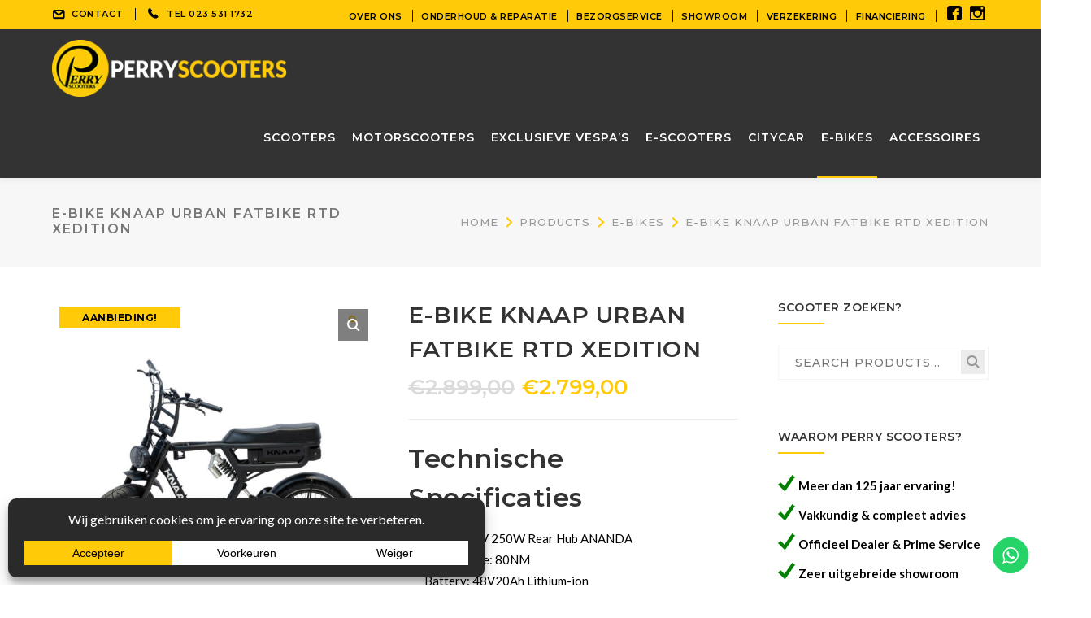

--- FILE ---
content_type: text/html; charset=UTF-8
request_url: https://perryscooters.nl/product/e-bike-knaap-urban-fatbike-rtd-edition/
body_size: 31180
content:
<!DOCTYPE html>
<html lang="nl-NL" class="no-js">
<head>
	<meta charset="UTF-8">
	<meta name="viewport" content="width=device-width">
	<link rel="profile" href="http://gmpg.org/xfn/11">
	<link rel="pingback" href="https://perryscooters.nl/xmlrpc.php">
	
	<meta name='robots' content='index, follow, max-image-preview:large, max-snippet:-1, max-video-preview:-1' />

	<!-- This site is optimized with the Yoast SEO plugin v26.7 - https://yoast.com/wordpress/plugins/seo/ -->
	<title>E-BIKE KNAAP URBAN FATBIKE RTD xEDITION - Perry Scooters Haarlem</title>
	<link rel="canonical" href="https://perryscooters.nl/product/e-bike-knaap-urban-fatbike-rtd-edition/" />
	<meta property="og:locale" content="nl_NL" />
	<meta property="og:type" content="article" />
	<meta property="og:title" content="E-BIKE KNAAP URBAN FATBIKE RTD xEDITION - Perry Scooters Haarlem" />
	<meta property="og:description" content="Technische Specificaties     Motor: 48V 250W Rear Hub ANANDA Max Torque: 80NM Battery: 48V20Ah Lithium-ion Charger: 48V 3A incl. Plug Display: LCD Front suspension Rear suspension Brake: KNAAP hydraulic brake system Derailleur &amp; Shifter: SHIMANO 7 Speeds LED Lights: Front and Rear LED Lights StVZO certified Aluminum Alloy Rim Tire: Anti Puncture   Maten:  Seat height 90 cm  Stuurhoogte 116 cm Lengte 176cm   Action radius: up to 140KM on a full battery  Optioneel: alarmsysteem, vouwslot ART, voordrager, achterdrager, telefoonhouder en zadel verhoging" />
	<meta property="og:url" content="https://perryscooters.nl/product/e-bike-knaap-urban-fatbike-rtd-edition/" />
	<meta property="og:site_name" content="Perry Scooters Haarlem" />
	<meta property="article:publisher" content="https://www.facebook.com/PerryScootersHaarlem/" />
	<meta property="article:modified_time" content="2024-05-08T20:12:56+00:00" />
	<meta property="og:image" content="https://perryscooters.nl/wp-content/uploads/1713784727662647a339dcf.jpg" />
	<meta property="og:image:width" content="1500" />
	<meta property="og:image:height" content="1500" />
	<meta property="og:image:type" content="image/jpeg" />
	<meta name="twitter:card" content="summary_large_image" />
	<meta name="twitter:site" content="@perryscooters" />
	<meta name="twitter:label1" content="Geschatte leestijd" />
	<meta name="twitter:data1" content="1 minuut" />
	<script type="application/ld+json" class="yoast-schema-graph">{"@context":"https://schema.org","@graph":[{"@type":"WebPage","@id":"https://perryscooters.nl/product/e-bike-knaap-urban-fatbike-rtd-edition/","url":"https://perryscooters.nl/product/e-bike-knaap-urban-fatbike-rtd-edition/","name":"E-BIKE KNAAP URBAN FATBIKE RTD xEDITION - Perry Scooters Haarlem","isPartOf":{"@id":"https://perryscooters.nl/#website"},"primaryImageOfPage":{"@id":"https://perryscooters.nl/product/e-bike-knaap-urban-fatbike-rtd-edition/#primaryimage"},"image":{"@id":"https://perryscooters.nl/product/e-bike-knaap-urban-fatbike-rtd-edition/#primaryimage"},"thumbnailUrl":"https://perryscooters.nl/wp-content/uploads/1713784727662647a339dcf.jpg","datePublished":"2022-04-18T20:10:46+00:00","dateModified":"2024-05-08T20:12:56+00:00","breadcrumb":{"@id":"https://perryscooters.nl/product/e-bike-knaap-urban-fatbike-rtd-edition/#breadcrumb"},"inLanguage":"nl-NL","potentialAction":[{"@type":"ReadAction","target":["https://perryscooters.nl/product/e-bike-knaap-urban-fatbike-rtd-edition/"]}]},{"@type":"ImageObject","inLanguage":"nl-NL","@id":"https://perryscooters.nl/product/e-bike-knaap-urban-fatbike-rtd-edition/#primaryimage","url":"https://perryscooters.nl/wp-content/uploads/1713784727662647a339dcf.jpg","contentUrl":"https://perryscooters.nl/wp-content/uploads/1713784727662647a339dcf.jpg","width":1500,"height":1500},{"@type":"BreadcrumbList","@id":"https://perryscooters.nl/product/e-bike-knaap-urban-fatbike-rtd-edition/#breadcrumb","itemListElement":[{"@type":"ListItem","position":1,"name":"Home","item":"https://perryscooters.nl/"},{"@type":"ListItem","position":2,"name":"Producten","item":"https://perryscooters.nl/shop/"},{"@type":"ListItem","position":3,"name":"E-BIKE KNAAP URBAN FATBIKE RTD xEDITION"}]},{"@type":"WebSite","@id":"https://perryscooters.nl/#website","url":"https://perryscooters.nl/","name":"Perry Scooters Haarlem","description":"","publisher":{"@id":"https://perryscooters.nl/#organization"},"potentialAction":[{"@type":"SearchAction","target":{"@type":"EntryPoint","urlTemplate":"https://perryscooters.nl/?s={search_term_string}"},"query-input":{"@type":"PropertyValueSpecification","valueRequired":true,"valueName":"search_term_string"}}],"inLanguage":"nl-NL"},{"@type":"Organization","@id":"https://perryscooters.nl/#organization","name":"Perry Scooters","url":"https://perryscooters.nl/","logo":{"@type":"ImageObject","inLanguage":"nl-NL","@id":"https://perryscooters.nl/#/schema/logo/image/","url":"https://perryscooters.nl/wp-content/uploads/2017/02/1.png","contentUrl":"https://perryscooters.nl/wp-content/uploads/2017/02/1.png","width":1488,"height":1488,"caption":"Perry Scooters"},"image":{"@id":"https://perryscooters.nl/#/schema/logo/image/"},"sameAs":["https://www.facebook.com/PerryScootersHaarlem/","https://x.com/perryscooters","https://www.instagram.com/perryscootershaarlem/","https://www.tiktok.com/@perryscootershaarlem"]}]}</script>
	<!-- / Yoast SEO plugin. -->


<link rel='dns-prefetch' href='//maps.googleapis.com' />
<link rel='dns-prefetch' href='//fonts.googleapis.com' />
<link rel="alternate" type="application/rss+xml" title="Perry Scooters Haarlem &raquo; feed" href="https://perryscooters.nl/feed/" />
<link rel="alternate" type="application/rss+xml" title="Perry Scooters Haarlem &raquo; reacties feed" href="https://perryscooters.nl/comments/feed/" />
<link rel="alternate" title="oEmbed (JSON)" type="application/json+oembed" href="https://perryscooters.nl/wp-json/oembed/1.0/embed?url=https%3A%2F%2Fperryscooters.nl%2Fproduct%2Fe-bike-knaap-urban-fatbike-rtd-edition%2F" />
<link rel="alternate" title="oEmbed (XML)" type="text/xml+oembed" href="https://perryscooters.nl/wp-json/oembed/1.0/embed?url=https%3A%2F%2Fperryscooters.nl%2Fproduct%2Fe-bike-knaap-urban-fatbike-rtd-edition%2F&#038;format=xml" />
<script data-cfasync="false" data-wpfc-render="false">
		(function () {
			window.dataLayer = window.dataLayer || [];function gtag(){dataLayer.push(arguments);}

			// Set the developer ID.
			gtag('set', 'developer_id.dMmRkYz', true);

			// Set default consent state based on plugin settings.
			gtag('consent', 'default', {
				'ad_storage': 'denied',
				'analytics_storage': 'denied',
				'ad_user_data': 'denied',
				'ad_personalization': 'denied',
				'security_storage': 'granted',
				'functionality_storage': 'granted',
				'wait_for_update': 500,
			});
		})();
	</script><style id='wp-img-auto-sizes-contain-inline-css' type='text/css'>
img:is([sizes=auto i],[sizes^="auto," i]){contain-intrinsic-size:3000px 1500px}
/*# sourceURL=wp-img-auto-sizes-contain-inline-css */
</style>
<link rel='stylesheet' id='extraicon-css' href='https://perryscooters.nl/wp-content/plugins/wprt-addons//assets/craft-icons.css?ver=c94ee7794d7814c96d6f14a068f27025' type='text/css' media='all' />
<link rel='stylesheet' id='js_composer_front-css' href='https://perryscooters.nl/wp-content/plugins/js_composer/assets/css/js_composer.min.css?ver=8.7.2' type='text/css' media='all' />
<link rel='stylesheet' id='ht_ctc_main_css-css' href='https://perryscooters.nl/wp-content/plugins/click-to-chat-for-whatsapp/new/inc/assets/css/main.css?ver=4.35' type='text/css' media='all' />
<link rel='stylesheet' id='sbi_styles-css' href='https://perryscooters.nl/wp-content/plugins/instagram-feed/css/sbi-styles.min.css?ver=6.10.0' type='text/css' media='all' />
<style id='wp-emoji-styles-inline-css' type='text/css'>

	img.wp-smiley, img.emoji {
		display: inline !important;
		border: none !important;
		box-shadow: none !important;
		height: 1em !important;
		width: 1em !important;
		margin: 0 0.07em !important;
		vertical-align: -0.1em !important;
		background: none !important;
		padding: 0 !important;
	}
/*# sourceURL=wp-emoji-styles-inline-css */
</style>
<style id='wp-block-library-inline-css' type='text/css'>
:root{--wp-block-synced-color:#7a00df;--wp-block-synced-color--rgb:122,0,223;--wp-bound-block-color:var(--wp-block-synced-color);--wp-editor-canvas-background:#ddd;--wp-admin-theme-color:#007cba;--wp-admin-theme-color--rgb:0,124,186;--wp-admin-theme-color-darker-10:#006ba1;--wp-admin-theme-color-darker-10--rgb:0,107,160.5;--wp-admin-theme-color-darker-20:#005a87;--wp-admin-theme-color-darker-20--rgb:0,90,135;--wp-admin-border-width-focus:2px}@media (min-resolution:192dpi){:root{--wp-admin-border-width-focus:1.5px}}.wp-element-button{cursor:pointer}:root .has-very-light-gray-background-color{background-color:#eee}:root .has-very-dark-gray-background-color{background-color:#313131}:root .has-very-light-gray-color{color:#eee}:root .has-very-dark-gray-color{color:#313131}:root .has-vivid-green-cyan-to-vivid-cyan-blue-gradient-background{background:linear-gradient(135deg,#00d084,#0693e3)}:root .has-purple-crush-gradient-background{background:linear-gradient(135deg,#34e2e4,#4721fb 50%,#ab1dfe)}:root .has-hazy-dawn-gradient-background{background:linear-gradient(135deg,#faaca8,#dad0ec)}:root .has-subdued-olive-gradient-background{background:linear-gradient(135deg,#fafae1,#67a671)}:root .has-atomic-cream-gradient-background{background:linear-gradient(135deg,#fdd79a,#004a59)}:root .has-nightshade-gradient-background{background:linear-gradient(135deg,#330968,#31cdcf)}:root .has-midnight-gradient-background{background:linear-gradient(135deg,#020381,#2874fc)}:root{--wp--preset--font-size--normal:16px;--wp--preset--font-size--huge:42px}.has-regular-font-size{font-size:1em}.has-larger-font-size{font-size:2.625em}.has-normal-font-size{font-size:var(--wp--preset--font-size--normal)}.has-huge-font-size{font-size:var(--wp--preset--font-size--huge)}.has-text-align-center{text-align:center}.has-text-align-left{text-align:left}.has-text-align-right{text-align:right}.has-fit-text{white-space:nowrap!important}#end-resizable-editor-section{display:none}.aligncenter{clear:both}.items-justified-left{justify-content:flex-start}.items-justified-center{justify-content:center}.items-justified-right{justify-content:flex-end}.items-justified-space-between{justify-content:space-between}.screen-reader-text{border:0;clip-path:inset(50%);height:1px;margin:-1px;overflow:hidden;padding:0;position:absolute;width:1px;word-wrap:normal!important}.screen-reader-text:focus{background-color:#ddd;clip-path:none;color:#444;display:block;font-size:1em;height:auto;left:5px;line-height:normal;padding:15px 23px 14px;text-decoration:none;top:5px;width:auto;z-index:100000}html :where(.has-border-color){border-style:solid}html :where([style*=border-top-color]){border-top-style:solid}html :where([style*=border-right-color]){border-right-style:solid}html :where([style*=border-bottom-color]){border-bottom-style:solid}html :where([style*=border-left-color]){border-left-style:solid}html :where([style*=border-width]){border-style:solid}html :where([style*=border-top-width]){border-top-style:solid}html :where([style*=border-right-width]){border-right-style:solid}html :where([style*=border-bottom-width]){border-bottom-style:solid}html :where([style*=border-left-width]){border-left-style:solid}html :where(img[class*=wp-image-]){height:auto;max-width:100%}:where(figure){margin:0 0 1em}html :where(.is-position-sticky){--wp-admin--admin-bar--position-offset:var(--wp-admin--admin-bar--height,0px)}@media screen and (max-width:600px){html :where(.is-position-sticky){--wp-admin--admin-bar--position-offset:0px}}

/*# sourceURL=wp-block-library-inline-css */
</style><link rel='stylesheet' id='wc-blocks-style-css' href='https://perryscooters.nl/wp-content/plugins/woocommerce/assets/client/blocks/wc-blocks.css?ver=wc-10.4.3' type='text/css' media='all' />
<style id='global-styles-inline-css' type='text/css'>
:root{--wp--preset--aspect-ratio--square: 1;--wp--preset--aspect-ratio--4-3: 4/3;--wp--preset--aspect-ratio--3-4: 3/4;--wp--preset--aspect-ratio--3-2: 3/2;--wp--preset--aspect-ratio--2-3: 2/3;--wp--preset--aspect-ratio--16-9: 16/9;--wp--preset--aspect-ratio--9-16: 9/16;--wp--preset--color--black: #000000;--wp--preset--color--cyan-bluish-gray: #abb8c3;--wp--preset--color--white: #ffffff;--wp--preset--color--pale-pink: #f78da7;--wp--preset--color--vivid-red: #cf2e2e;--wp--preset--color--luminous-vivid-orange: #ff6900;--wp--preset--color--luminous-vivid-amber: #fcb900;--wp--preset--color--light-green-cyan: #7bdcb5;--wp--preset--color--vivid-green-cyan: #00d084;--wp--preset--color--pale-cyan-blue: #8ed1fc;--wp--preset--color--vivid-cyan-blue: #0693e3;--wp--preset--color--vivid-purple: #9b51e0;--wp--preset--gradient--vivid-cyan-blue-to-vivid-purple: linear-gradient(135deg,rgb(6,147,227) 0%,rgb(155,81,224) 100%);--wp--preset--gradient--light-green-cyan-to-vivid-green-cyan: linear-gradient(135deg,rgb(122,220,180) 0%,rgb(0,208,130) 100%);--wp--preset--gradient--luminous-vivid-amber-to-luminous-vivid-orange: linear-gradient(135deg,rgb(252,185,0) 0%,rgb(255,105,0) 100%);--wp--preset--gradient--luminous-vivid-orange-to-vivid-red: linear-gradient(135deg,rgb(255,105,0) 0%,rgb(207,46,46) 100%);--wp--preset--gradient--very-light-gray-to-cyan-bluish-gray: linear-gradient(135deg,rgb(238,238,238) 0%,rgb(169,184,195) 100%);--wp--preset--gradient--cool-to-warm-spectrum: linear-gradient(135deg,rgb(74,234,220) 0%,rgb(151,120,209) 20%,rgb(207,42,186) 40%,rgb(238,44,130) 60%,rgb(251,105,98) 80%,rgb(254,248,76) 100%);--wp--preset--gradient--blush-light-purple: linear-gradient(135deg,rgb(255,206,236) 0%,rgb(152,150,240) 100%);--wp--preset--gradient--blush-bordeaux: linear-gradient(135deg,rgb(254,205,165) 0%,rgb(254,45,45) 50%,rgb(107,0,62) 100%);--wp--preset--gradient--luminous-dusk: linear-gradient(135deg,rgb(255,203,112) 0%,rgb(199,81,192) 50%,rgb(65,88,208) 100%);--wp--preset--gradient--pale-ocean: linear-gradient(135deg,rgb(255,245,203) 0%,rgb(182,227,212) 50%,rgb(51,167,181) 100%);--wp--preset--gradient--electric-grass: linear-gradient(135deg,rgb(202,248,128) 0%,rgb(113,206,126) 100%);--wp--preset--gradient--midnight: linear-gradient(135deg,rgb(2,3,129) 0%,rgb(40,116,252) 100%);--wp--preset--font-size--small: 13px;--wp--preset--font-size--medium: 20px;--wp--preset--font-size--large: 36px;--wp--preset--font-size--x-large: 42px;--wp--preset--spacing--20: 0.44rem;--wp--preset--spacing--30: 0.67rem;--wp--preset--spacing--40: 1rem;--wp--preset--spacing--50: 1.5rem;--wp--preset--spacing--60: 2.25rem;--wp--preset--spacing--70: 3.38rem;--wp--preset--spacing--80: 5.06rem;--wp--preset--shadow--natural: 6px 6px 9px rgba(0, 0, 0, 0.2);--wp--preset--shadow--deep: 12px 12px 50px rgba(0, 0, 0, 0.4);--wp--preset--shadow--sharp: 6px 6px 0px rgba(0, 0, 0, 0.2);--wp--preset--shadow--outlined: 6px 6px 0px -3px rgb(255, 255, 255), 6px 6px rgb(0, 0, 0);--wp--preset--shadow--crisp: 6px 6px 0px rgb(0, 0, 0);}:where(.is-layout-flex){gap: 0.5em;}:where(.is-layout-grid){gap: 0.5em;}body .is-layout-flex{display: flex;}.is-layout-flex{flex-wrap: wrap;align-items: center;}.is-layout-flex > :is(*, div){margin: 0;}body .is-layout-grid{display: grid;}.is-layout-grid > :is(*, div){margin: 0;}:where(.wp-block-columns.is-layout-flex){gap: 2em;}:where(.wp-block-columns.is-layout-grid){gap: 2em;}:where(.wp-block-post-template.is-layout-flex){gap: 1.25em;}:where(.wp-block-post-template.is-layout-grid){gap: 1.25em;}.has-black-color{color: var(--wp--preset--color--black) !important;}.has-cyan-bluish-gray-color{color: var(--wp--preset--color--cyan-bluish-gray) !important;}.has-white-color{color: var(--wp--preset--color--white) !important;}.has-pale-pink-color{color: var(--wp--preset--color--pale-pink) !important;}.has-vivid-red-color{color: var(--wp--preset--color--vivid-red) !important;}.has-luminous-vivid-orange-color{color: var(--wp--preset--color--luminous-vivid-orange) !important;}.has-luminous-vivid-amber-color{color: var(--wp--preset--color--luminous-vivid-amber) !important;}.has-light-green-cyan-color{color: var(--wp--preset--color--light-green-cyan) !important;}.has-vivid-green-cyan-color{color: var(--wp--preset--color--vivid-green-cyan) !important;}.has-pale-cyan-blue-color{color: var(--wp--preset--color--pale-cyan-blue) !important;}.has-vivid-cyan-blue-color{color: var(--wp--preset--color--vivid-cyan-blue) !important;}.has-vivid-purple-color{color: var(--wp--preset--color--vivid-purple) !important;}.has-black-background-color{background-color: var(--wp--preset--color--black) !important;}.has-cyan-bluish-gray-background-color{background-color: var(--wp--preset--color--cyan-bluish-gray) !important;}.has-white-background-color{background-color: var(--wp--preset--color--white) !important;}.has-pale-pink-background-color{background-color: var(--wp--preset--color--pale-pink) !important;}.has-vivid-red-background-color{background-color: var(--wp--preset--color--vivid-red) !important;}.has-luminous-vivid-orange-background-color{background-color: var(--wp--preset--color--luminous-vivid-orange) !important;}.has-luminous-vivid-amber-background-color{background-color: var(--wp--preset--color--luminous-vivid-amber) !important;}.has-light-green-cyan-background-color{background-color: var(--wp--preset--color--light-green-cyan) !important;}.has-vivid-green-cyan-background-color{background-color: var(--wp--preset--color--vivid-green-cyan) !important;}.has-pale-cyan-blue-background-color{background-color: var(--wp--preset--color--pale-cyan-blue) !important;}.has-vivid-cyan-blue-background-color{background-color: var(--wp--preset--color--vivid-cyan-blue) !important;}.has-vivid-purple-background-color{background-color: var(--wp--preset--color--vivid-purple) !important;}.has-black-border-color{border-color: var(--wp--preset--color--black) !important;}.has-cyan-bluish-gray-border-color{border-color: var(--wp--preset--color--cyan-bluish-gray) !important;}.has-white-border-color{border-color: var(--wp--preset--color--white) !important;}.has-pale-pink-border-color{border-color: var(--wp--preset--color--pale-pink) !important;}.has-vivid-red-border-color{border-color: var(--wp--preset--color--vivid-red) !important;}.has-luminous-vivid-orange-border-color{border-color: var(--wp--preset--color--luminous-vivid-orange) !important;}.has-luminous-vivid-amber-border-color{border-color: var(--wp--preset--color--luminous-vivid-amber) !important;}.has-light-green-cyan-border-color{border-color: var(--wp--preset--color--light-green-cyan) !important;}.has-vivid-green-cyan-border-color{border-color: var(--wp--preset--color--vivid-green-cyan) !important;}.has-pale-cyan-blue-border-color{border-color: var(--wp--preset--color--pale-cyan-blue) !important;}.has-vivid-cyan-blue-border-color{border-color: var(--wp--preset--color--vivid-cyan-blue) !important;}.has-vivid-purple-border-color{border-color: var(--wp--preset--color--vivid-purple) !important;}.has-vivid-cyan-blue-to-vivid-purple-gradient-background{background: var(--wp--preset--gradient--vivid-cyan-blue-to-vivid-purple) !important;}.has-light-green-cyan-to-vivid-green-cyan-gradient-background{background: var(--wp--preset--gradient--light-green-cyan-to-vivid-green-cyan) !important;}.has-luminous-vivid-amber-to-luminous-vivid-orange-gradient-background{background: var(--wp--preset--gradient--luminous-vivid-amber-to-luminous-vivid-orange) !important;}.has-luminous-vivid-orange-to-vivid-red-gradient-background{background: var(--wp--preset--gradient--luminous-vivid-orange-to-vivid-red) !important;}.has-very-light-gray-to-cyan-bluish-gray-gradient-background{background: var(--wp--preset--gradient--very-light-gray-to-cyan-bluish-gray) !important;}.has-cool-to-warm-spectrum-gradient-background{background: var(--wp--preset--gradient--cool-to-warm-spectrum) !important;}.has-blush-light-purple-gradient-background{background: var(--wp--preset--gradient--blush-light-purple) !important;}.has-blush-bordeaux-gradient-background{background: var(--wp--preset--gradient--blush-bordeaux) !important;}.has-luminous-dusk-gradient-background{background: var(--wp--preset--gradient--luminous-dusk) !important;}.has-pale-ocean-gradient-background{background: var(--wp--preset--gradient--pale-ocean) !important;}.has-electric-grass-gradient-background{background: var(--wp--preset--gradient--electric-grass) !important;}.has-midnight-gradient-background{background: var(--wp--preset--gradient--midnight) !important;}.has-small-font-size{font-size: var(--wp--preset--font-size--small) !important;}.has-medium-font-size{font-size: var(--wp--preset--font-size--medium) !important;}.has-large-font-size{font-size: var(--wp--preset--font-size--large) !important;}.has-x-large-font-size{font-size: var(--wp--preset--font-size--x-large) !important;}
/*# sourceURL=global-styles-inline-css */
</style>

<style id='classic-theme-styles-inline-css' type='text/css'>
/*! This file is auto-generated */
.wp-block-button__link{color:#fff;background-color:#32373c;border-radius:9999px;box-shadow:none;text-decoration:none;padding:calc(.667em + 2px) calc(1.333em + 2px);font-size:1.125em}.wp-block-file__button{background:#32373c;color:#fff;text-decoration:none}
/*# sourceURL=/wp-includes/css/classic-themes.min.css */
</style>
<link rel='stylesheet' id='contact-form-7-css' href='https://perryscooters.nl/wp-content/plugins/contact-form-7/includes/css/styles.css?ver=6.1.4' type='text/css' media='all' />
<link rel='stylesheet' id='photoswipe-css' href='https://perryscooters.nl/wp-content/plugins/woocommerce/assets/css/photoswipe/photoswipe.min.css?ver=10.4.3' type='text/css' media='all' />
<link rel='stylesheet' id='photoswipe-default-skin-css' href='https://perryscooters.nl/wp-content/plugins/woocommerce/assets/css/photoswipe/default-skin/default-skin.min.css?ver=10.4.3' type='text/css' media='all' />
<style id='woocommerce-inline-inline-css' type='text/css'>
.woocommerce form .form-row .required { visibility: visible; }
/*# sourceURL=woocommerce-inline-inline-css */
</style>
<link rel='stylesheet' id='wppopups-base-css' href='https://perryscooters.nl/wp-content/plugins/wp-popups-lite/src/assets/css/wppopups-base.css?ver=2.2.0.3' type='text/css' media='all' />
<link rel='stylesheet' id='wpconsent-placeholders-css-css' href='https://perryscooters.nl/wp-content/plugins/wpconsent-cookies-banner-privacy-suite/build/placeholders.css.css?ver=4e93e6aa1cb476bf8d66' type='text/css' media='all' />
<style id='wpconsent-placeholders-css-inline-css' type='text/css'>
:root{--wpconsent-z-index: 900000; --wpconsent-background: #2a2a2a; --wpconsent-text: #ffffff; --wpconsent-outline-color: rgba(255, 255, 255, 0.2); --wpconsent-accept-bg: #ffcb08; --wpconsent-cancel-bg: #ffffff; --wpconsent-preferences-bg: #ffffff; --wpconsent-accept-color: #000000; --wpconsent-cancel-color: #000000; --wpconsent-preferences-color: #000000; --wpconsent-font-size: 16px;}
/*# sourceURL=wpconsent-placeholders-css-inline-css */
</style>
<link rel='stylesheet' id='wprt-google-font-lato-css' href='//fonts.googleapis.com/css?family=Lato%3A100%2C200%2C300%2C400%2C500%2C600%2C700%2C800%2C900100italic%2C200italic%2C300italic%2C400italic%2C500italic%2C600italic%2C700italic%2C800italic%2C900italic&#038;subset=latin&#038;ver=c94ee7794d7814c96d6f14a068f27025' type='text/css' media='all' />
<link rel='stylesheet' id='wprt-google-font-montserrat-css' href='//fonts.googleapis.com/css?family=Montserrat%3A100%2C200%2C300%2C400%2C500%2C600%2C700%2C800%2C900100italic%2C200italic%2C300italic%2C400italic%2C500italic%2C600italic%2C700italic%2C800italic%2C900italic&#038;subset=latin&#038;ver=c94ee7794d7814c96d6f14a068f27025' type='text/css' media='all' />
<link rel='stylesheet' id='wprt-theme-style-css' href='https://perryscooters.nl/wp-content/themes/thecraft/style.css?ver=1.0.0' type='text/css' media='all' />
<link rel='stylesheet' id='wprt-visual-composer-css' href='https://perryscooters.nl/wp-content/themes/thecraft/assets/css/visual-composer.css?ver=1.0.0' type='text/css' media='all' />
<link rel='stylesheet' id='animate-css' href='https://perryscooters.nl/wp-content/themes/thecraft/assets/css/animate.css?ver=3.5.2' type='text/css' media='all' />
<link rel='stylesheet' id='animsition-css' href='https://perryscooters.nl/wp-content/themes/thecraft/assets/css/animsition.css?ver=4.0.1' type='text/css' media='all' />
<link rel='stylesheet' id='fontawesome-css' href='https://perryscooters.nl/wp-content/themes/thecraft/assets/css/font-awesome.css?ver=4.7.0' type='text/css' media='all' />
<link rel='stylesheet' id='slick-css' href='https://perryscooters.nl/wp-content/themes/thecraft/assets/css/slick.css?ver=1.6.0' type='text/css' media='all' />
<link rel='stylesheet' id='wprt-themecore-icons-css' href='https://perryscooters.nl/wp-content/themes/thecraft/assets/css/themecore-icons.css?ver=1.0.0' type='text/css' media='all' />
<link rel='stylesheet' id='woocommerce-css' href='https://perryscooters.nl/wp-content/themes/thecraft/assets/css/woocommerce.css?ver=1.0.0' type='text/css' media='all' />
<link rel='stylesheet' id='bsf-Defaults-css' href='https://perryscooters.nl/wp-content/uploads/smile_fonts/Defaults/Defaults.css?ver=3.21.2' type='text/css' media='all' />
<link rel='stylesheet' id='wprt-flexslider-css' href='https://perryscooters.nl/wp-content/plugins/wprt-addons/assets/flexslider.css?ver=2.3.6' type='text/css' media='all' />
<link rel='stylesheet' id='wprt-owlcarousel-css' href='https://perryscooters.nl/wp-content/plugins/wprt-addons/assets/owl.carousel.css?ver=2.2.1' type='text/css' media='all' />
<link rel='stylesheet' id='wprt-cubeportfolio-css' href='https://perryscooters.nl/wp-content/plugins/wprt-addons/assets/cubeportfolio.min.css?ver=3.4.0' type='text/css' media='all' />
<link rel='stylesheet' id='wprt-magnificpopup-css' href='https://perryscooters.nl/wp-content/plugins/wprt-addons/assets/magnific.popup.css?ver=1.0.0' type='text/css' media='all' />
<link rel='stylesheet' id='wprt-vegas-css' href='https://perryscooters.nl/wp-content/plugins/wprt-addons/assets/vegas.css?ver=2.3.1' type='text/css' media='all' />
<link rel='stylesheet' id='wprt-ytplayer-css' href='https://perryscooters.nl/wp-content/plugins/wprt-addons/assets/ytplayer.css?ver=3.0.2' type='text/css' media='all' />
<link rel='stylesheet' id='wprt-shortcode-css' href='https://perryscooters.nl/wp-content/plugins/wprt-addons/assets/shortcodes.css?ver=1.0' type='text/css' media='all' />
<script type="text/javascript" src="https://perryscooters.nl/wp-includes/js/jquery/jquery.min.js?ver=3.7.1" id="jquery-core-js"></script>
<script type="text/javascript" src="https://perryscooters.nl/wp-includes/js/jquery/jquery-migrate.min.js?ver=3.4.1" id="jquery-migrate-js"></script>
<script type="text/javascript" async src="https://perryscooters.nl/wp-content/plugins/burst-statistics/assets/js/timeme/timeme.min.js?ver=1767918996" id="burst-timeme-js"></script>
<script type="text/javascript" src="https://perryscooters.nl/wp-content/plugins/woocommerce/assets/js/jquery-blockui/jquery.blockUI.min.js?ver=2.7.0-wc.10.4.3" id="wc-jquery-blockui-js" data-wp-strategy="defer"></script>
<script type="text/javascript" id="wc-add-to-cart-js-extra">
/* <![CDATA[ */
var wc_add_to_cart_params = {"ajax_url":"/wp-admin/admin-ajax.php","wc_ajax_url":"/?wc-ajax=%%endpoint%%","i18n_view_cart":"Bekijk winkelwagen","cart_url":"https://perryscooters.nl/?page_id=1416","is_cart":"","cart_redirect_after_add":"no"};
//# sourceURL=wc-add-to-cart-js-extra
/* ]]> */
</script>
<script type="text/javascript" src="https://perryscooters.nl/wp-content/plugins/woocommerce/assets/js/frontend/add-to-cart.min.js?ver=10.4.3" id="wc-add-to-cart-js" data-wp-strategy="defer"></script>
<script type="text/javascript" src="https://perryscooters.nl/wp-content/plugins/woocommerce/assets/js/zoom/jquery.zoom.min.js?ver=1.7.21-wc.10.4.3" id="wc-zoom-js" defer="defer" data-wp-strategy="defer"></script>
<script type="text/javascript" src="https://perryscooters.nl/wp-content/plugins/woocommerce/assets/js/flexslider/jquery.flexslider.min.js?ver=2.7.2-wc.10.4.3" id="wc-flexslider-js" defer="defer" data-wp-strategy="defer"></script>
<script type="text/javascript" src="https://perryscooters.nl/wp-content/plugins/woocommerce/assets/js/photoswipe/photoswipe.min.js?ver=4.1.1-wc.10.4.3" id="wc-photoswipe-js" defer="defer" data-wp-strategy="defer"></script>
<script type="text/javascript" src="https://perryscooters.nl/wp-content/plugins/woocommerce/assets/js/photoswipe/photoswipe-ui-default.min.js?ver=4.1.1-wc.10.4.3" id="wc-photoswipe-ui-default-js" defer="defer" data-wp-strategy="defer"></script>
<script type="text/javascript" id="wc-single-product-js-extra">
/* <![CDATA[ */
var wc_single_product_params = {"i18n_required_rating_text":"Selecteer een waardering","i18n_rating_options":["1 van de 5 sterren","2 van de 5 sterren","3 van de 5 sterren","4 van de 5 sterren","5 van de 5 sterren"],"i18n_product_gallery_trigger_text":"Afbeeldinggalerij in volledig scherm bekijken","review_rating_required":"yes","flexslider":{"rtl":false,"animation":"slide","smoothHeight":true,"directionNav":false,"controlNav":"thumbnails","slideshow":false,"animationSpeed":500,"animationLoop":false,"allowOneSlide":false},"zoom_enabled":"1","zoom_options":[],"photoswipe_enabled":"1","photoswipe_options":{"shareEl":false,"closeOnScroll":false,"history":false,"hideAnimationDuration":0,"showAnimationDuration":0},"flexslider_enabled":"1"};
//# sourceURL=wc-single-product-js-extra
/* ]]> */
</script>
<script type="text/javascript" src="https://perryscooters.nl/wp-content/plugins/woocommerce/assets/js/frontend/single-product.min.js?ver=10.4.3" id="wc-single-product-js" defer="defer" data-wp-strategy="defer"></script>
<script type="text/javascript" src="https://perryscooters.nl/wp-content/plugins/woocommerce/assets/js/js-cookie/js.cookie.min.js?ver=2.1.4-wc.10.4.3" id="wc-js-cookie-js" defer="defer" data-wp-strategy="defer"></script>
<script type="text/javascript" id="woocommerce-js-extra">
/* <![CDATA[ */
var woocommerce_params = {"ajax_url":"/wp-admin/admin-ajax.php","wc_ajax_url":"/?wc-ajax=%%endpoint%%","i18n_password_show":"Wachtwoord weergeven","i18n_password_hide":"Wachtwoord verbergen"};
//# sourceURL=woocommerce-js-extra
/* ]]> */
</script>
<script type="text/javascript" src="https://perryscooters.nl/wp-content/plugins/woocommerce/assets/js/frontend/woocommerce.min.js?ver=10.4.3" id="woocommerce-js" defer="defer" data-wp-strategy="defer"></script>
<script type="text/javascript" src="https://perryscooters.nl/wp-content/plugins/js_composer/assets/js/vendors/woocommerce-add-to-cart.js?ver=8.7.2" id="vc_woocommerce-add-to-cart-js-js"></script>
<script type="text/javascript" src="https://maps.googleapis.com/maps/api/js?ver=v3" id="google-maps-api-js"></script>
<script></script><link rel="https://api.w.org/" href="https://perryscooters.nl/wp-json/" /><link rel="alternate" title="JSON" type="application/json" href="https://perryscooters.nl/wp-json/wp/v2/product/12137" /><link rel="EditURI" type="application/rsd+xml" title="RSD" href="https://perryscooters.nl/xmlrpc.php?rsd" />

<link rel='shortlink' href='https://perryscooters.nl/?p=12137' />
<meta name="ti-site-data" content="eyJyIjoiMTowITc6MCEzMDowIiwibyI6Imh0dHBzOlwvXC9wZXJyeXNjb290ZXJzLm5sXC93cC1hZG1pblwvYWRtaW4tYWpheC5waHA/YWN0aW9uPXRpX29ubGluZV91c2Vyc19nb29nbGUmYW1wO3A9JTJGcHJvZHVjdCUyRmUtYmlrZS1rbmFhcC11cmJhbi1mYXRiaWtlLXJ0ZC1lZGl0aW9uJTJGJmFtcDtfd3Bub25jZT0wZjZiOTlkZTFkIn0=" /><link rel='shortcut icon' href='https://perryscooters.nl/wp-content/uploads/favicon.png' type='image/x-icon'>	<noscript><style>.woocommerce-product-gallery{ opacity: 1 !important; }</style></noscript>
	<style type="text/css">.ct-style-basic.custom_button_item_ {background:#000000;color:#ffffff !important;font-weight:bold;padding:10px 15px 10px 15px !important;border:1px solid #000000 !important;text-decoration:none !important;display:inline-block !important;-webkit-box-shadow:0px 0px 0px 0px!important;-moz-box-shadow:0px 0px 0px 0px!important;box-shadow:0px 0px 0px 0px!important;border-radius:px !important;-moz-border-radius:px !important;-webkit-border-radius:px !important;margin:0px 0px 0px 0px !important;}.ct-style-basic.small.custom_button_item_ {font-size:12px !important;padding:7px 12px 7px 12px !important;}.ct-style-basic.custom_button_item_:hover, .basic.small.custom_button_item_:hover {background:#ffcb08 !important;color:#000000 !important;text-decoration:none !important;border:1px solid #ffcb08 !important;}</style><style type="text/css">.wooDefault.custom_button_shop_ {margin:0px 0px 0px 0px !important;padding:px px px px !important;}.wooDefault.small.custom_button_shop_ {display:block !important;text-align:center !important;}</style><meta name="generator" content="Powered by WPBakery Page Builder - drag and drop page builder for WordPress."/>
<meta name="generator" content="Powered by Slider Revolution 6.7.40 - responsive, Mobile-Friendly Slider Plugin for WordPress with comfortable drag and drop interface." />
<meta name="theme-color" content="#ffcb08">
<link rel="shortcut icon" href="/favicon.ico" type="image/x-icon">
<link rel="icon" href="/favicon.ico" type="image/x-icon"><script>function setREVStartSize(e){
			//window.requestAnimationFrame(function() {
				window.RSIW = window.RSIW===undefined ? window.innerWidth : window.RSIW;
				window.RSIH = window.RSIH===undefined ? window.innerHeight : window.RSIH;
				try {
					var pw = document.getElementById(e.c).parentNode.offsetWidth,
						newh;
					pw = pw===0 || isNaN(pw) || (e.l=="fullwidth" || e.layout=="fullwidth") ? window.RSIW : pw;
					e.tabw = e.tabw===undefined ? 0 : parseInt(e.tabw);
					e.thumbw = e.thumbw===undefined ? 0 : parseInt(e.thumbw);
					e.tabh = e.tabh===undefined ? 0 : parseInt(e.tabh);
					e.thumbh = e.thumbh===undefined ? 0 : parseInt(e.thumbh);
					e.tabhide = e.tabhide===undefined ? 0 : parseInt(e.tabhide);
					e.thumbhide = e.thumbhide===undefined ? 0 : parseInt(e.thumbhide);
					e.mh = e.mh===undefined || e.mh=="" || e.mh==="auto" ? 0 : parseInt(e.mh,0);
					if(e.layout==="fullscreen" || e.l==="fullscreen")
						newh = Math.max(e.mh,window.RSIH);
					else{
						e.gw = Array.isArray(e.gw) ? e.gw : [e.gw];
						for (var i in e.rl) if (e.gw[i]===undefined || e.gw[i]===0) e.gw[i] = e.gw[i-1];
						e.gh = e.el===undefined || e.el==="" || (Array.isArray(e.el) && e.el.length==0)? e.gh : e.el;
						e.gh = Array.isArray(e.gh) ? e.gh : [e.gh];
						for (var i in e.rl) if (e.gh[i]===undefined || e.gh[i]===0) e.gh[i] = e.gh[i-1];
											
						var nl = new Array(e.rl.length),
							ix = 0,
							sl;
						e.tabw = e.tabhide>=pw ? 0 : e.tabw;
						e.thumbw = e.thumbhide>=pw ? 0 : e.thumbw;
						e.tabh = e.tabhide>=pw ? 0 : e.tabh;
						e.thumbh = e.thumbhide>=pw ? 0 : e.thumbh;
						for (var i in e.rl) nl[i] = e.rl[i]<window.RSIW ? 0 : e.rl[i];
						sl = nl[0];
						for (var i in nl) if (sl>nl[i] && nl[i]>0) { sl = nl[i]; ix=i;}
						var m = pw>(e.gw[ix]+e.tabw+e.thumbw) ? 1 : (pw-(e.tabw+e.thumbw)) / (e.gw[ix]);
						newh =  (e.gh[ix] * m) + (e.tabh + e.thumbh);
					}
					var el = document.getElementById(e.c);
					if (el!==null && el) el.style.height = newh+"px";
					el = document.getElementById(e.c+"_wrapper");
					if (el!==null && el) {
						el.style.height = newh+"px";
						el.style.display = "block";
					}
				} catch(e){
					console.log("Failure at Presize of Slider:" + e)
				}
			//});
		  };</script>
		<style type="text/css" id="wp-custom-css">
			/**** EXTRA NO STOCK ****/
.stock.out-of-stock {
  color: red;
  font-weight: bold;
  font-size: 20px;
}

.button.product_type_simple {
  display: none;
}
/**** END EXTRA NO STOCK ****/

@media (max-width: 1070px) {
	#main-nav > ul > li {
	padding: 0 7px;		
}
}

#video-rowid {
    max-height: 80%;
}

#scroll-top {
right: 15px;
line-height: 40px;
text-align: center;
width: 40px;
height: 40px;
}

#bottom ul.bottom-nav > li > a,
.woocommerce-Price-amount,
.shopping-cart-items-count,
#sidebar .product_list_widget,
.wprt-progress .title,
.wprt-progress .perc,
.wprt-price-table .title,
.add_to_cart_button {
	font-weight: 600 !important;
}

.product_list_widget,
.woocommerce-page .product-name a,
.sub-heading  {
	font-weight: 500 !important;
}

.wprt-price-table .price-table-features ul.style-1 li {
border-bottom: 1px solid #e7e7e7 !important;
}

.wprt-price-table .price-table-features ul.style-1 li:first-child {
border-top: 1px solid #e7e7e7 !important;
}

.footer-promotion .heading {
letter-spacing: 1px;
}

#featured-title .featured-title-heading-wrap {
width: 25%;
}

/**** EXTRA DS ****/

/*ONLY ON MOBILE MENU*/
@media only screen and (min-width: 990px) {
#menu-item-12880, #menu-item-10271, #menu-item-10280, #menu-item-10273, #menu-item-10274, #menu-item-10275, #menu-item-10276, #menu-item-10277, #menu-item-10278, #menu-item-10279 {
display: none !important;
}
}

/*END ONLY ON MOBILE MENU*/


.img-mid {
    vertical-align: middle;
}

.woocommerce a {    color: #000000!important;
}
.woocommerce a:hover {    color: #FFCB08!important;
}

.promo-icon, .heading, h5 {    
	color: #000000!important;
}

.products li .price del {
    color: #333;
}

/* TOP BAR MENU */

#top-bar .top-bar-content {
    display: table-cell;
    margin: 0;
    text-align: left;
    vertical-align: middle;
    width: 30%!important;
}

/* END TOP BAR MENU */

#top-bar .top-bar-socials {
    display: table-cell;
    text-align: right;
    vertical-align: middle;
    width: 70% !important;
}
.top-bar-style-3 #top-bar .top-bar-content .content::before, .top-bar-style-3 #top-bar .top-bar-socials .icons a {
    color: #000!important;
}
.top-bar-style-3 #top-bar .top-bar-content .content::after, .top-bar-style-3 .top-bar-menu li::before {
    background-color: rgb(17, 16, 17);
}

/*Buttons*/
.wprt-button.accent {
    color: #000;
}

.wprt-button.white {
color: #fff !important;
background-color: #000 !important;
}

.wprt-button.white:hover {
color: #000 !important;
background-color: #ffcb08 !important;
}
.promo-btn {
    color: #fff!important;
	background-color: #000000!important;
}
.promo-btn:hover {
    color: #000000 !important;
	background-color: #ffffff!important;
}

.product .onsale {
    color: #000;
    font-weight: bold;
}

/*WOO EXTRA*/
.woocommerce-message {
    background-color: #4ab338 !important;
}

li.checkmark12 {
    background-image: url(https://perryscooters.nl/wp-content/uploads/checkmark-green.png);
    background-repeat: no-repeat;
    margin: 10px 0 0 0;
    padding: 0 0 0 25px;
    vertical-align: middle;
    text-decoration: none;
    list-style-type: none;
}


/*END Buttons*/

.post-by-author {
    display: none !important;
}

.woocommerce-page .return-to-shop .button {
    color: #fff!important;
}

.woo-single-post-class .summary .cart table .label {
    width: 150px;
}
.woocommerce-variation-price {
margin-bottom: 50px;
}

/*MOBILE*/
@media (max-width: 740px) {
    #featured-title .featured-title-heading-wrap {
    width: 100%;
}
}



/* hide captcha badge on all pages */
.grecaptcha-badge {
    display: none;
}

/* hide captcha V3 badge on all pages */
.grecaptcha-badge {
    display: none!important;
}

/* only show captcha V3 badge on these pages */
.page-id-1517 .grecaptcha-badge,
.page-id-1518 .grecaptcha-badge,
.page-id-1318 .grecaptcha-badge {
    display: inherit;
}
		</style>
		<noscript><style> .wpb_animate_when_almost_visible { opacity: 1; }</style></noscript><style id='css-footer-inline-css' type='text/css'>
shop/*ACCENT COLOR*/.text-accent-color,#site-logo .site-logo-text:hover,.top-bar-style-1 #top-bar .top-bar-content .content:before,.top-bar-style-2 #top-bar .top-bar-content .content:before,.top-bar-style-1 #top-bar .top-bar-socials .icons a:hover,.top-bar-style-2 #top-bar .top-bar-socials .icons a:hover,.nav-top-cart-wrapper .nav-shop-cart ul li a.remove,.nav-top-cart-wrapper .nav-shop-cart ul li a:hover,.header-style-1 #site-header .header-search-icon:hover,.header-style-1.cur-menu-2 #main-nav > ul > li.current-menu-item > a,.header-style-1.cur-menu-2 #main-nav > ul > li.current-menu-parent > a,.header-style-2 #main-nav > ul > li > a:hover,.header-style-2 #site-header .header-search-icon:hover,.header-style-2.cur-menu-2 #main-nav > ul > li.current-menu-item > a,.header-style-2.cur-menu-2 #main-nav > ul > li.current-menu-parent > a,.header-style-4 #main-nav > ul > li > a:hover,.header-style-4.cur-menu-2 #main-nav > ul > li.current-menu-item > a,.header-style-4.cur-menu-2 #main-nav > ul > li.current-menu-parent > a,.header-style-5 #header-aside .header-info .heading:before,#featured-title #breadcrumbs a:hover,#featured-title #breadcrumbs .breadcrumb-trail > a:before, #featured-title #breadcrumbs .breadcrumb-trail > span:before,.hentry .post-title a:hover,.hentry .post-meta a:hover,#footer-widgets .widget.widget_search .search-form .search-submit:before,.widget.widget_categories ul li a:hover,.widget.widget_meta ul li a:hover,.widget.widget_pages ul li a:hover,.widget.widget_archive ul li a:hover,.widget.widget_recent_entries ul li a:hover,.widget.widget_recent_comments ul li a:hover,#sidebar .widget.widget_calendar caption,#footer-widgets .widget.widget_calendar caption,#sidebar .widget.widget_links ul li a:hover,#footer-widgets .widget.widget_links ul li a:hover,#sidebar .widget.widget_recent_posts h3 a:hover,#footer-widgets .widget.widget_recent_posts h3 a:hover,#sidebar .widget.widget_calendar tbody #today a,#footer-widgets .widget.widget_calendar tbody #today a,#footer-widgets .widget.widget_categories ul li a:hover,#footer-widgets .widget.widget_meta ul li a:hover,#footer-widgets .widget.widget_pages ul li a:hover,#footer-widgets .widget.widget_archive ul li a:hover,#footer-widgets .widget.widget_recent_entries ul li a:hover,#footer-widgets .widget.widget_recent_comments ul li a:hover,#sidebar .widget.widget.widget_information ul li i,#footer-widgets .widget.widget.widget_information ul li i,.widget.widget_nav_menu .menu > li > a:hover,.widget.widget_categories ul li a:before, .widget.widget_meta ul li a:before, .widget.widget_pages ul li a:before,.widget.widget_archive ul li a:before,#sidebar .widget.widget_twitter .tweet-text a,.hentry .post-related .post-item h4 a:hover,.bypostauthor > article .comment-author,.logged-in-as a,.hentry .post-navigation .meta-nav:after,#bottom ul.bottom-nav > li.current-menu-item > a,.wprt-divider.has-icon .icon-wrap > span.accent,.wprt-list .icon.style-1.accent,.wprt-list .icon.style-3,.wprt-list .icon.style-6,.wprt-info-list .title i,.button-wrap.has-icon .wprt-button.white > span > .icon,.wprt-icon.background .icon.accent,.wprt-icon-box.accent-outline .icon-wrap,.wprt-icon-box.grey-outline .icon-wrap,.wprt-icon-box.simple .icon-wrap.accent,.wprt-icon-box.grey-bg .icon-wrap,.wprt-image-box .item .title a:hover,.wprt-news .news-item .text-wrap .title a:hover,.wprt-news-simple .text-wrap .title a:hover,.wprt-counter .icon-wrap .icon.accent,.wprt-counter .number-wrap .number.accent,.wprt-counter .prefix.accent,.wprt-counter .suffix.accent,.wprt-accordions .accordion-item .accordion-heading:hover,.project-box.style-1 .project-text h2:hover a,.project-box.style-3 h2 a:hover,.wprt-subscribe.style-1.bg-light .heading-wrap:before,.wprt-subscribe.style-1.bg-dark .heading-wrap:before,.wprt-subscribe.style-2.bg-light .heading-wrap:before,.wprt-action-box.has-icon .heading-wrap > .text-wrap > .icon.accent,.wprt-price-table .price-table-price .figure.accent,.wprt-price-table .price-table-features ul.style-1 li > span:before,.wprt-countdown.accent .numb,.products li .price,.products li h2:hover, .products li .product-info .add_to_cart_button:hover,.woo-single-post-class .summary .price,.woocommerce-page .shop_table.cart .product-name a:hover,.woocommerce-page .woocommerce-message .button, .woocommerce-page .woocommerce-info .button, .woocommerce-page .woocommerce-error .button,.woocommerce-page .product_list_widget .product-title:hover, .woocommerce-page .widget_recent_reviews .product_list_widget a:hover, .woocommerce-page .product_list_widget .mini_cart_item a:hover,.woocommerce-page .widget_product_categories ul li a:hover,a{color:#ffcb08;}blockquote:before,.top-bar-style-3 #top-bar,.top-bar-menu li a:before,.header-style-1 .nav-top-cart-wrapper .shopping-cart-items-count,.header-style-1.cur-menu-1 #main-nav > ul > li.current-menu-item > a:before,.header-style-1.cur-menu-1 #main-nav > ul > li.current-menu-parent > a:before,.header-style-1.cur-menu-1 #main-nav > ul > li > a:before,.header-style-1.cur-menu-3 #main-nav > ul > li.current-menu-item > a > span,.header-style-1.cur-menu-3 #main-nav > ul > li.current-menu-parent > a > span,.header-style-2 .nav-top-cart-wrapper .shopping-cart-items-count,.header-style-2.cur-menu-1 #main-nav > ul > li.current-menu-item > a:before,.header-style-2.cur-menu-1 #main-nav > ul > li.current-menu-parent > a:before,.header-style-2.cur-menu-3 #main-nav > ul > li.current-menu-item > a > span,.header-style-2.cur-menu-3 #main-nav > ul > li.current-menu-parent > a > span,.header-style-3 #site-header,.header-style-4 .nav-top-cart-wrapper .shopping-cart-items-count,.header-style-4.cur-menu-3 #main-nav > ul > li.current-menu-item > a > span,.header-style-4.cur-menu-3 #main-nav > ul > li.current-menu-parent > a > span,.header-style-5 #site-header .site-navigation-wrap,.header-style-5 #site-header .nav-top-cart-wrapper .nav-cart-trigger,#featured-title .featured-title-heading:before,.post-media .slick-prev:hover, .post-media .slick-next:hover,.post-media .slick-dots li.slick-active button,.header-style-4 #site-header .header-aside-btn a,.wprt-pagination ul li a.page-numbers:hover,.woocommerce-pagination .page-numbers li .page-numbers:hover,.wprt-pagination ul li .page-numbers.current,.woocommerce-pagination .page-numbers li .page-numbers.current,.hentry .post-share a:hover:after,.comments-area .comments-title:after,.comments-area .comment-reply-title:after,#scroll-top:hover:before,.widget.widget_nav_menu .menu > li:before,#sidebar .widget.widget_socials .socials a:hover, #footer-widgets .widget.widget_socials .socials a:hover,.button-widget a:hover,#sidebar .widget.widget_tag_cloud .tagcloud a:hover:after,#footer-widgets .widget.widget_tag_cloud .tagcloud a:hover:after,.widget_product_tag_cloud .tagcloud a:hover:after,#footer-widgets .widget .widget-title > span:after,#footer-widgets .widget.widget_recent_posts .recent-news .thumb.icon,.post-date-custom > span:first-child,#sidebar .widget .widget-title > span:after, #footer-widgets .widget .widget-title > span:after,#sidebar .widget.widget_recent_posts .recent-news .thumb.icon, #footer-widgets .widget.widget_recent_posts .recent-news .thumb.icon,#sidebar .widget.widget_twitter .tweet-icon,.hentry .post-related .post-thumb .post-cat-related a,.hentry .post-tags a:hover,.hentry .post-related .slick-next:hover, .hentry .post-related .slick-prev:hover,.nav-top-cart-wrapper .nav-shop-cart .buttons > a:first-child,.comment-reply a:hover,.footer-promotion,.wprt-button.accent,.wprt-button.outline:hover,.wprt-button.outline.ol-accent:hover,.wprt-button.dark:hover,.wprt-button.light:hover,.wprt-button.very-light:hover,.wprt-button.outline.dark:hover,.wprt-button.outline.light:hover,.wprt-button.outline.very-light:hover,.wprt-list .icon.style-2,.wprt-list .icon.style-5,.wprt-headings .sep.accent,.wprt-counter .sep.accent,.wprt-icon.background .icon.bg-accent,.wprt-icon-box .btn .simple-link:after,.wprt-icon-box.accent-bg .icon-wrap,.wprt-icon-box.grey-bg:hover .icon-wrap,.wprt-icon-box.grey-bg .icon-wrap:after,.wprt-icon-box.accent-outline:hover .icon-wrap,.wprt-icon-box.accent-outline .icon-wrap:after,.wprt-icon-box.grey-outline:hover .icon-wrap,.wprt-icon-box.grey-outline .icon-wrap:after,.wprt-image-box .item .simple-link:after,.wprt-news .news-item .simple-link:after,.wprt-news .post-date-custom > span:first-child,#project-filter .cbp-filter-item.cbp-filter-item-active,.project-box.style-1 .project-text .link,.project-box.style-2 .project-wrap .icon >a:hover,.project-box.style-2:hover h2,.project-box.style-3 .project-wrap .icon >a:hover,.project-box.style-3 .project-wrap:before,.owl-theme .owl-nav [class*="owl-"]:hover,.has-arrows .cbp-nav-next,.has-arrows .cbp-nav-prev,.bullet-style-1 .cbp-nav-pagination-active,.bullet-style-2 .cbp-nav-pagination-active ,.wprt-lines .line-1,.wprt-navbar .menu > li.current-nav-item > a,.wprt-progress.style-2.pstyle-1 .perc > span,.wprt-progress .progress-animate.accent,.wprt-accordions.style-1 .accordion-item.active .accordion-heading,.wprt-socials a:hover,.wprt-socials.style-2 a:hover,.wprt-team .socials li a:hover,.wprt-price-table .price-table-name .title.accent,.wprt-price-table .price-table-price.accent,.wprt-menu-list .value,.owl-theme .owl-dots .owl-dot.active span,.wprt-subscribe.bg-accent,.wprt-subscribe .form-wrap .submit-wrap button,.wprt-tabs.style-2 .tab-title .item-title.active,.wprt-tabs.style-3 .tab-title .item-title.active,.wprt-action-box.accent,.wprt-accordions.style-2 .accordion-item.active .accordion-heading:after,.wprt-countdown.accent-bg .column,.wprt-content-box .inner.accent, .wprt-content-box .inner.dark-accent, .wprt-content-box .inner.light-accent,.product .onsale,.products li .product-info .add_to_cart_button:after, .products li .product-info .product_type_variable:after,.woocommerce-page .wc-proceed-to-checkout .button,.woocommerce-page #payment #place_order,.woocommerce-page .widget_shopping_cart .wc-forward:hover, .woocommerce-page .widget_shopping_cart .wc-forward.checkout:hover,.products li .product-info .added_to_cart{background-color:#ffcb08;}.animsition-loading:after{border-color:#ffcb08;}.wprt-pagination ul li a.page-numbers:hover{border-color:#ffcb08;}.woocommerce-pagination .page-numbers li .page-numbers:hover{border-color:#ffcb08;}.wprt-pagination ul li .page-numbers.current{border-color:#ffcb08;}.woocommerce-pagination .page-numbers li .page-numbers.current{border-color:#ffcb08;}#sidebar .widget.widget_socials .socials a:hover, #footer-widgets .widget.widget_socials .socials a:hover{border-color:#ffcb08;}.button-widget a:hover{border-color:#ffcb08;}.hentry .post-tags a:hover{border-color:#ffcb08;}.wprt-divider.divider-solid.accent{border-color:#ffcb08;}.divider-icon-before.accent, .divider-icon-after.accent, .wprt-divider.has-icon .divider-double.accent{border-color:#ffcb08;}.wprt-button.outline.ol-accent{border-color:#ffcb08;}.wprt-button.outline.dark:hover{border-color:#ffcb08;}.wprt-button.outline.light:hover{border-color:#ffcb08;}.wprt-button.outline.very-light:hover{border-color:#ffcb08;}.wprt-icon.outline .icon{border-color:#ffcb08;}.wprt-icon-box.grey-bg:hover .icon-wrap:after{border-color:#ffcb08;}.wprt-icon-box.accent-outline .icon-wrap{border-color:#ffcb08;}.wprt-icon-box.grey-outline:hover .icon-wrap{border-color:#ffcb08;}.wprt-navbar .menu > li.current-nav-item > a{border-color:#ffcb08;}.wprt-progress.style-2.pstyle-1 .perc > span:after{border-color:#ffcb08;}.wprt-tabs.style-1 .tab-title .item-title.active > span{border-color:#ffcb08;}.wprt-tabs.style-2 .tab-title .item-title.active > span{border-color:#ffcb08;}.wprt-tabs.style-4 .tab-title .item-title.active > span{border-color:#ffcb08;}.wprt-price-table.border-accent{border-color:#ffcb08;}.woo-single-post-class .woocommerce-tabs ul li.active > a{border-color:#ffcb08;}.woocommerce-page .widget_price_filter .ui-slider .ui-slider-handle{border-color:#ffcb08;}.woocommerce-page .widget_shopping_cart .wc-forward{border-color:#ffcb08;}.woocommerce-page .widget_shopping_cart .wc-forward:hover, .woocommerce-page .widget_shopping_cart .wc-forward.checkout:hover{border-color:#ffcb08;}.woocommerce-page .widget_price_filter .price_slider_amount .button:hover{border-color:#ffcb08;}/*TYPOGRAPHY*/body, input, select, textarea{font-family:"Lato";color:#000000;}h1,h2,h3,h4,h5,h6, .font-heading, blockquote cite, .hentry .post-navigation .meta-nav, .hentry .post-author .name, .hentry .related-title, .hentry .post-related .post-item h4, .comments-area .comments-title, .comments-area .comment-reply-title, .comment-author, .comment-reply a{font-family:"Montserrat";font-weight:600;letter-spacing:0.5px;}#top-bar .top-bar-content .content, #top-bar .top-bar-socials .texts{font-weight:600;font-style:normal;}#main-nav > ul > li > a{font-weight:600;text-transform:uppercase;}#main-nav .sub-menu li a{font-weight:600;}#main-nav-mobi ul > li > a{font-weight:500;}#featured-title #breadcrumbs{font-weight:500;}.wprt-button, .hentry .post-link a, .comment-respond #comment-reply, .wpcf7-form .wpcf7-submit, .wprt-subscribe .form-wrap .submit-wrap button, .footer-promotion .promo-btn{font-weight:600;}#sidebar .widget .widget-title{font-weight:600;}#footer-widgets .widget .widget-title{font-weight:500;}#copyright{font-weight:600;}#bottom ul.bottom-nav > li > a{font-weight:500;}.woocommerce-page .button{font-weight:600;}/*CUSTOMIZER STYLING*/@media only screen and (min-width: 992px){.header-style-2 #site-logo-inner, .header-style-4 #site-logo-inner{ margin:13px 0px 0px 0px; }}#main-nav-mobi ul > li > a{color:#ffffff;line-height:36px;}#main-nav-mobi .menu-item-has-children .arrow{line-height:36px;}.top-bar-style-1 #top-bar{background-color:#222222;}.top-bar-style-3 #top-bar{background-color:#ffcb08;color:#000000;}.top-bar-style-3 #top-bar a{color:#000000;}.top-bar-style-3 #top-bar .top-bar-socials .icons a{color:#000000;}#top-bar .top-bar-socials .icons a{font-size:18px;}.header-style-1 #site-header{background-color:#ffffff;}.header-style-4 #site-header:after{background-color:#333333;opacity:0.0001;}.header-style-2 #site-logo-inner, .header-style-4 #site-logo-inner{}.header-style-1 #main-nav > ul > li{padding-left:5px;padding-right:5px;}.header-style-2 #main-nav > ul > li{padding-left:5px;padding-right:5px;}.header-style-3 #main-nav > ul > li{padding-left:5px;padding-right:5px;}.header-style-4 #main-nav > ul > li{padding-left:5px;padding-right:5px;}#featured-title .featured-title-heading:after{opacity:1;}#featured-title #breadcrumbs .breadcrumbs-inner:after{opacity:1;}#main-content{padding-top:40px;padding-bottom:40px;}.site-layout-full-width .wprt-container{width:1200px;}.site-layout-boxed #page{width:1200px;}
/*# sourceURL=css-footer-inline-css */
</style>
<link rel='stylesheet' id='rs-plugin-settings-css' href='//perryscooters.nl/wp-content/plugins/revslider/sr6/assets/css/rs6.css?ver=6.7.40' type='text/css' media='all' />
<style id='rs-plugin-settings-inline-css' type='text/css'>
#rs-demo-id {}
/*# sourceURL=rs-plugin-settings-inline-css */
</style>
</head>

<body class="top-bar-style-3 header-fixed sidebar-right site-layout-full-width header-style-2 cur-menu-1 woocommerce-page wpb-js-composer js-comp-ver-8.7.2 vc_responsive" data-burst_id="12137" data-burst_type="product">

<div id="wrapper" style=" background-repeat: no-repeat; background-position: center center; background-size: cover;">
    <div id="page" class="clearfix">
    	<div id="site-header-wrap">
			<!-- Top Bar -->
		    
<div id="top-bar">
    <div id="top-bar-inner" class="wprt-container">
        <div class="top-bar-inner-wrap">
            
<div class="top-bar-content">
            <span class="email content">
            <a href="/contact/" title="contact" style="color:#000 ">CONTACT</a>        </span>
            <span class="phone content">
            TEL <a href="tel:0235311732" title="Telefoon" style="color:#000">023 531 1732</a>        </span>
    </div><!-- /.top-bar-content -->


<div class="top-bar-socials">
    <div class="inner">
    <ul id="menu-top-menu" class="top-bar-menu"><li id="menu-item-8914" class="menu-item menu-item-type-post_type menu-item-object-page menu-item-8914"><a href="https://perryscooters.nl/over-ons/">Over ons</a></li>
<li id="menu-item-8944" class="menu-item menu-item-type-post_type menu-item-object-page menu-item-8944"><a href="https://perryscooters.nl/onderhoud-reparatie/" title="Scooter Onderhoud &#038; Reparatie">Onderhoud &#038; Reparatie</a></li>
<li id="menu-item-8934" class="menu-item menu-item-type-post_type menu-item-object-page menu-item-8934"><a href="https://perryscooters.nl/scooter-haal-en-brengservice/" title="Scooter Haal- en Brengservice">Bezorgservice</a></li>
<li id="menu-item-8936" class="menu-item menu-item-type-post_type menu-item-object-page menu-item-8936"><a href="https://perryscooters.nl/showroom/">Showroom</a></li>
<li id="menu-item-8933" class="menu-item menu-item-type-post_type menu-item-object-page menu-item-8933"><a href="https://perryscooters.nl/scooter-verzekering/" title="Scooter Verzekering">Verzekering</a></li>
<li id="menu-item-10876" class="menu-item menu-item-type-post_type menu-item-object-page menu-item-10876"><a href="https://perryscooters.nl/financiering/" title="Scooter of Motorscooter Financieren of Leasen">Financiering</a></li>
</ul>    <span class="icons">
    <a href="https://www.facebook.com/PerryScootersHaarlem/" title="Facebook"><span class="craft-facebook" aria-hidden="true"></span><span class="screen-reader-text">Facebook Profile</span></a><a href="https://www.instagram.com/perryscootershaarlem/" title="Instagram"><span class="craft-instagram" aria-hidden="true"></span><span class="screen-reader-text">Instagram Profile</span></a>    </span>
    </div>
</div><!-- /.top-bar-socials -->
        </div>
    </div>
</div><!-- /#top-bar -->
			<!-- Header -->
			<header id="site-header">
	            <div id="site-header-inner" class="wprt-container">
	            	<div class="wrap-inner">
				        
<div id="site-logo" class="clearfix">
	<div id="site-logo-inner">
					<a href="https://perryscooters.nl/" title="Perry Scooters Haarlem" rel="home" class="main-logo"><img src="https://perryscooters.nl/wp-content/uploads/logo-perry-scooters-yellow-txt.png" width=290 height=55 alt="Perry Scooters Haarlem"  data-retina=https://perryscooters.nl/wp-content/uploads/logo-perry-scooters-yellow-txt.png data-width=290 data-height=55 /></a>
			</div>
</div><!-- #site-logo -->

<div class="mobile-button"><span></span></div><!-- //mobile menu button -->

<nav id="main-nav" class="main-nav">
	<ul id="menu-primary-menu-perry" class="menu"><li id="menu-item-12845" class="menu-item menu-item-type-taxonomy menu-item-object-product_cat menu-item-has-children menu-item-12845"><a href="https://perryscooters.nl/product-categorie/scooters/"><span>Scooters</span></a>
<ul class="sub-menu">
	<li id="menu-item-12849" class="menu-item menu-item-type-taxonomy menu-item-object-product_cat menu-item-12849"><a href="https://perryscooters.nl/product-categorie/vespa/" title="Vespa scooters"><span>Vespa</span></a></li>
	<li id="menu-item-12844" class="menu-item menu-item-type-taxonomy menu-item-object-product_cat menu-item-12844"><a href="https://perryscooters.nl/product-categorie/piaggio/" title="Piaggio scooters"><span>Piaggio</span></a></li>
	<li id="menu-item-12850" class="menu-item menu-item-type-taxonomy menu-item-object-product_cat menu-item-12850"><a href="https://perryscooters.nl/product-categorie/yamaha/" title="Yamaha scooters"><span>Yamaha</span></a></li>
	<li id="menu-item-12836" class="menu-item menu-item-type-taxonomy menu-item-object-product_cat menu-item-12836"><a href="https://perryscooters.nl/product-categorie/kymco/" title="Kymco scooters"><span>Kymco</span></a></li>
	<li id="menu-item-12847" class="menu-item menu-item-type-taxonomy menu-item-object-product_cat menu-item-12847"><a href="https://perryscooters.nl/product-categorie/sym/" title="Sym scooters"><span>Sym</span></a></li>
	<li id="menu-item-12842" class="menu-item menu-item-type-taxonomy menu-item-object-product_cat menu-item-12842"><a href="https://perryscooters.nl/product-categorie/niu/"><span>NIU E-Scooter</span></a></li>
	<li id="menu-item-12846" class="menu-item menu-item-type-taxonomy menu-item-object-product_cat menu-item-12846"><a href="https://perryscooters.nl/product-categorie/scooters/aprilia/" title="Aprilia scooters"><span>Aprilia</span></a></li>
</ul>
</li>
<li id="menu-item-12837" class="menu-item menu-item-type-taxonomy menu-item-object-product_cat menu-item-has-children menu-item-12837"><a href="https://perryscooters.nl/product-categorie/motorscooter/"><span>Motorscooters</span></a>
<ul class="sub-menu">
	<li id="menu-item-12840" class="menu-item menu-item-type-taxonomy menu-item-object-product_cat menu-item-12840"><a href="https://perryscooters.nl/product-categorie/motorscooter/motorscooter-vespa/"><span>Vespa Motorscooters</span></a></li>
	<li id="menu-item-12839" class="menu-item menu-item-type-taxonomy menu-item-object-product_cat menu-item-12839"><a href="https://perryscooters.nl/product-categorie/motorscooter/motorscooters-piaggio/"><span>Piaggio Motorscooters</span></a></li>
	<li id="menu-item-12841" class="menu-item menu-item-type-taxonomy menu-item-object-product_cat menu-item-12841"><a href="https://perryscooters.nl/product-categorie/motorscooter/motorscooters-yamaha/"><span>Yamaha Motorscooters</span></a></li>
	<li id="menu-item-12838" class="menu-item menu-item-type-taxonomy menu-item-object-product_cat menu-item-12838"><a href="https://perryscooters.nl/product-categorie/motorscooter/aprilia-motorscooters/"><span>Aprilia Motorscooters</span></a></li>
</ul>
</li>
<li id="menu-item-12833" class="menu-item menu-item-type-taxonomy menu-item-object-product_cat menu-item-12833"><a href="https://perryscooters.nl/product-categorie/exclusieve-vespas/" title="Exclusieve &#038; Custom Vespa scooters"><span>Exclusieve Vespa&#8217;s</span></a></li>
<li id="menu-item-12829" class="menu-item menu-item-type-taxonomy menu-item-object-product_cat menu-item-has-children menu-item-12829"><a href="https://perryscooters.nl/product-categorie/elektrischescooters/"><span>E-scooters</span></a>
<ul class="sub-menu">
	<li id="menu-item-12831" class="menu-item menu-item-type-taxonomy menu-item-object-product_cat menu-item-12831"><a href="https://perryscooters.nl/product-categorie/elektrischescooters/vespa-elettrica/"><span>Vespa Elettrica</span></a></li>
	<li id="menu-item-12830" class="menu-item menu-item-type-taxonomy menu-item-object-product_cat menu-item-12830"><a href="https://perryscooters.nl/product-categorie/elektrischescooters/piaggio-e-scooter/"><span>Piaggio e-scooter</span></a></li>
	<li id="menu-item-12851" class="menu-item menu-item-type-taxonomy menu-item-object-product_cat menu-item-12851"><a href="https://perryscooters.nl/product-categorie/niu/"><span>NIU E-Scooter</span></a></li>
</ul>
</li>
<li id="menu-item-12948" class="menu-item menu-item-type-taxonomy menu-item-object-product_cat menu-item-has-children menu-item-12948"><a href="https://perryscooters.nl/product-categorie/citycar/"><span>Citycar</span></a>
<ul class="sub-menu">
	<li id="menu-item-12949" class="menu-item menu-item-type-taxonomy menu-item-object-product_cat menu-item-12949"><a href="https://perryscooters.nl/product-categorie/citycar/move-citycar/"><span>Move Citycar</span></a></li>
	<li id="menu-item-12950" class="menu-item menu-item-type-taxonomy menu-item-object-product_cat menu-item-12950"><a href="https://perryscooters.nl/product-categorie/citycar/silence-citycar/"><span>Silence citycar</span></a></li>
</ul>
</li>
<li id="menu-item-12824" class="menu-item menu-item-type-taxonomy menu-item-object-product_cat current-product-ancestor current-menu-parent current-product-parent menu-item-has-children menu-item-12824"><a href="https://perryscooters.nl/product-categorie/e-bikes/"><span>E-bikes</span></a>
<ul class="sub-menu">
	<li id="menu-item-12826" class="menu-item menu-item-type-taxonomy menu-item-object-product_cat current-product-ancestor current-menu-parent current-product-parent menu-item-12826"><a href="https://perryscooters.nl/product-categorie/e-bikes/knaap-bikes/"><span>Knaap Bikes</span></a></li>
	<li id="menu-item-12828" class="menu-item menu-item-type-taxonomy menu-item-object-product_cat menu-item-12828"><a href="https://perryscooters.nl/product-categorie/e-bikes/super73/"><span>Super 73</span></a></li>
	<li id="menu-item-12827" class="menu-item menu-item-type-taxonomy menu-item-object-product_cat menu-item-12827"><a href="https://perryscooters.nl/product-categorie/e-bikes/phatfour-fatbike/"><span>Phatfour Fatbike</span></a></li>
</ul>
</li>
<li id="menu-item-12822" class="menu-item menu-item-type-taxonomy menu-item-object-product_cat menu-item-has-children menu-item-12822"><a href="https://perryscooters.nl/product-categorie/accessoires/"><span>Accessoires</span></a>
<ul class="sub-menu">
	<li id="menu-item-12832" class="menu-item menu-item-type-taxonomy menu-item-object-product_cat menu-item-12832"><a href="https://perryscooters.nl/product-categorie/exclusieve-buddyseats/"><span>Exclusieve Buddyseats</span></a></li>
	<li id="menu-item-12834" class="menu-item menu-item-type-taxonomy menu-item-object-product_cat menu-item-12834"><a href="https://perryscooters.nl/product-categorie/helmen/"><span>Helmen</span></a></li>
	<li id="menu-item-12835" class="menu-item menu-item-type-taxonomy menu-item-object-product_cat menu-item-12835"><a href="https://perryscooters.nl/product-categorie/kettingsloten/"><span>Kettingsloten</span></a></li>
	<li id="menu-item-12823" class="menu-item menu-item-type-taxonomy menu-item-object-product_cat menu-item-12823"><a href="https://perryscooters.nl/product-categorie/akrapovic-uitlaten/"><span>Akrapovic uitlaten</span></a></li>
</ul>
</li>
<li id="menu-item-12880" class="menu-item menu-item-type-custom menu-item-object-custom menu-item-has-children menu-item-12880"><a href="#"><span>Service</span></a>
<ul class="sub-menu">
	<li id="menu-item-12881" class="menu-item menu-item-type-post_type menu-item-object-page menu-item-12881"><a href="https://perryscooters.nl/contact/"><span>Contact</span></a></li>
	<li id="menu-item-12884" class="menu-item menu-item-type-post_type menu-item-object-page menu-item-12884"><a href="https://perryscooters.nl/onderhoud-reparatie/"><span>Onderhoud &#038; reparatie</span></a></li>
	<li id="menu-item-12883" class="menu-item menu-item-type-post_type menu-item-object-page menu-item-12883"><a href="https://perryscooters.nl/scooter-haal-en-brengservice/" title="Scooter Haal- en Brengservice"><span>Haal- en Brengservice</span></a></li>
	<li id="menu-item-12887" class="menu-item menu-item-type-post_type menu-item-object-page menu-item-12887"><a href="https://perryscooters.nl/showroom/"><span>Showroom</span></a></li>
	<li id="menu-item-12885" class="menu-item menu-item-type-post_type menu-item-object-page menu-item-12885"><a href="https://perryscooters.nl/scooter-verzekering/"><span>Verzekering</span></a></li>
	<li id="menu-item-12886" class="menu-item menu-item-type-post_type menu-item-object-page menu-item-12886"><a href="https://perryscooters.nl/financiering/"><span>Financieren of Leasen</span></a></li>
	<li id="menu-item-12882" class="menu-item menu-item-type-post_type menu-item-object-page menu-item-12882"><a href="https://perryscooters.nl/over-ons/"><span>Over ons</span></a></li>
</ul>
</li>
</ul></nav>

<ul class="nav-extend active">
	
	</ul>



			        </div>
	            </div><!-- /#site-header-inner -->

	            
			</header><!-- /#site-header -->
		</div><!-- /#site-header-wrap -->

		
<div id="featured-title" class="clearfix featured-title-left" style="">
    <div id="featured-title-inner" class="wprt-container clearfix">
        <div class="featured-title-inner-wrap">
                                    <div class="featured-title-heading-wrap">
                            <h1 class="featured-title-heading">
                                E-BIKE KNAAP URBAN FATBIKE RTD xEDITION</h1>
                        </div>
                                            <div id="breadcrumbs">
                            <div class="breadcrumbs-inner">
                                <div class="breadcrumb-trail">
                                    <a href="https://perryscooters.nl/">Home</a><a href="https://perryscooters.nl/shop/">Products</a><a href="https://perryscooters.nl/product-categorie/e-bikes/">E-bikes</a><span>E-BIKE KNAAP URBAN FATBIKE RTD xEDITION</span>                                </div>
                            </div>
                        </div>
                            </div>
    </div>
</div><!-- /#featured-title -->


        <!-- Main Content -->
        <div id="main-content" class="site-main clearfix" style="">
	
					
			
<div id="content-wrap" class="wprt-container">
    <div id="site-content" class="site-content clearfix">
        <div id="inner-content" class="inner-content-wrap">
        	<div class="content-woocommerce">
				<div class="woocommerce-notices-wrapper"></div>
				<div id="product-12137" class="woo-single-post-class post-12137 product type-product status-publish has-post-thumbnail product_cat-e-bikes product_cat-knaap-bikes first instock sale taxable shipping-taxable purchasable product-type-simple">
					
	<span class="onsale">Aanbieding!</span>
	<div class="woocommerce-product-gallery woocommerce-product-gallery--with-images woocommerce-product-gallery--columns-6 images" data-columns="6" style="opacity: 0; transition: opacity .25s ease-in-out;">
	<div class="woocommerce-product-gallery__wrapper">
		<div data-thumb="https://perryscooters.nl/wp-content/uploads/1713784727662647a339dcf-100x100.jpg" data-thumb-alt="E-BIKE KNAAP URBAN FATBIKE RTD xEDITION" data-thumb-srcset="https://perryscooters.nl/wp-content/uploads/1713784727662647a339dcf-100x100.jpg 100w, https://perryscooters.nl/wp-content/uploads/1713784727662647a339dcf-300x300.jpg 300w, https://perryscooters.nl/wp-content/uploads/1713784727662647a339dcf-1024x1024.jpg 1024w, https://perryscooters.nl/wp-content/uploads/1713784727662647a339dcf-150x150.jpg 150w, https://perryscooters.nl/wp-content/uploads/1713784727662647a339dcf-768x768.jpg 768w, https://perryscooters.nl/wp-content/uploads/1713784727662647a339dcf-600x600.jpg 600w, https://perryscooters.nl/wp-content/uploads/1713784727662647a339dcf-400x400.jpg 400w, https://perryscooters.nl/wp-content/uploads/1713784727662647a339dcf-870x870.jpg 870w, https://perryscooters.nl/wp-content/uploads/1713784727662647a339dcf-480x480.jpg 480w, https://perryscooters.nl/wp-content/uploads/1713784727662647a339dcf.jpg 1500w"  data-thumb-sizes="(max-width: 100px) 100vw, 100px" class="woocommerce-product-gallery__image"><a href="https://perryscooters.nl/wp-content/uploads/1713784727662647a339dcf.jpg"><img width="600" height="600" src="https://perryscooters.nl/wp-content/uploads/1713784727662647a339dcf-600x600.jpg" class="wp-post-image" alt="E-BIKE KNAAP URBAN FATBIKE RTD xEDITION" data-caption="" data-src="https://perryscooters.nl/wp-content/uploads/1713784727662647a339dcf.jpg" data-large_image="https://perryscooters.nl/wp-content/uploads/1713784727662647a339dcf.jpg" data-large_image_width="1500" data-large_image_height="1500" decoding="async" fetchpriority="high" srcset="https://perryscooters.nl/wp-content/uploads/1713784727662647a339dcf-600x600.jpg 600w, https://perryscooters.nl/wp-content/uploads/1713784727662647a339dcf-300x300.jpg 300w, https://perryscooters.nl/wp-content/uploads/1713784727662647a339dcf-1024x1024.jpg 1024w, https://perryscooters.nl/wp-content/uploads/1713784727662647a339dcf-150x150.jpg 150w, https://perryscooters.nl/wp-content/uploads/1713784727662647a339dcf-768x768.jpg 768w, https://perryscooters.nl/wp-content/uploads/1713784727662647a339dcf-400x400.jpg 400w, https://perryscooters.nl/wp-content/uploads/1713784727662647a339dcf-870x870.jpg 870w, https://perryscooters.nl/wp-content/uploads/1713784727662647a339dcf-480x480.jpg 480w, https://perryscooters.nl/wp-content/uploads/1713784727662647a339dcf-100x100.jpg 100w, https://perryscooters.nl/wp-content/uploads/1713784727662647a339dcf.jpg 1500w" sizes="(max-width: 600px) 100vw, 600px" /></a></div><div data-thumb="https://perryscooters.nl/wp-content/uploads/1713784740662647a5565a2-100x100.jpg" data-thumb-alt="E-BIKE KNAAP URBAN FATBIKE RTD xEDITION - Afbeelding 2" data-thumb-srcset="https://perryscooters.nl/wp-content/uploads/1713784740662647a5565a2-100x100.jpg 100w, https://perryscooters.nl/wp-content/uploads/1713784740662647a5565a2-300x300.jpg 300w, https://perryscooters.nl/wp-content/uploads/1713784740662647a5565a2-1024x1024.jpg 1024w, https://perryscooters.nl/wp-content/uploads/1713784740662647a5565a2-150x150.jpg 150w, https://perryscooters.nl/wp-content/uploads/1713784740662647a5565a2-768x768.jpg 768w, https://perryscooters.nl/wp-content/uploads/1713784740662647a5565a2-600x600.jpg 600w, https://perryscooters.nl/wp-content/uploads/1713784740662647a5565a2-400x400.jpg 400w, https://perryscooters.nl/wp-content/uploads/1713784740662647a5565a2-870x870.jpg 870w, https://perryscooters.nl/wp-content/uploads/1713784740662647a5565a2-480x480.jpg 480w, https://perryscooters.nl/wp-content/uploads/1713784740662647a5565a2.jpg 1500w"  data-thumb-sizes="(max-width: 100px) 100vw, 100px" class="woocommerce-product-gallery__image"><a href="https://perryscooters.nl/wp-content/uploads/1713784740662647a5565a2.jpg"><img width="600" height="600" src="https://perryscooters.nl/wp-content/uploads/1713784740662647a5565a2-600x600.jpg" class="" alt="E-BIKE KNAAP URBAN FATBIKE RTD xEDITION - Afbeelding 2" data-caption="" data-src="https://perryscooters.nl/wp-content/uploads/1713784740662647a5565a2.jpg" data-large_image="https://perryscooters.nl/wp-content/uploads/1713784740662647a5565a2.jpg" data-large_image_width="1500" data-large_image_height="1500" decoding="async" srcset="https://perryscooters.nl/wp-content/uploads/1713784740662647a5565a2-600x600.jpg 600w, https://perryscooters.nl/wp-content/uploads/1713784740662647a5565a2-300x300.jpg 300w, https://perryscooters.nl/wp-content/uploads/1713784740662647a5565a2-1024x1024.jpg 1024w, https://perryscooters.nl/wp-content/uploads/1713784740662647a5565a2-150x150.jpg 150w, https://perryscooters.nl/wp-content/uploads/1713784740662647a5565a2-768x768.jpg 768w, https://perryscooters.nl/wp-content/uploads/1713784740662647a5565a2-400x400.jpg 400w, https://perryscooters.nl/wp-content/uploads/1713784740662647a5565a2-870x870.jpg 870w, https://perryscooters.nl/wp-content/uploads/1713784740662647a5565a2-480x480.jpg 480w, https://perryscooters.nl/wp-content/uploads/1713784740662647a5565a2-100x100.jpg 100w, https://perryscooters.nl/wp-content/uploads/1713784740662647a5565a2.jpg 1500w" sizes="(max-width: 600px) 100vw, 600px" /></a></div><div data-thumb="https://perryscooters.nl/wp-content/uploads/1713784738662647a3ba7fd-100x100.jpg" data-thumb-alt="E-BIKE KNAAP URBAN FATBIKE RTD xEDITION - Afbeelding 3" data-thumb-srcset="https://perryscooters.nl/wp-content/uploads/1713784738662647a3ba7fd-100x100.jpg 100w, https://perryscooters.nl/wp-content/uploads/1713784738662647a3ba7fd-300x300.jpg 300w, https://perryscooters.nl/wp-content/uploads/1713784738662647a3ba7fd-1024x1024.jpg 1024w, https://perryscooters.nl/wp-content/uploads/1713784738662647a3ba7fd-150x150.jpg 150w, https://perryscooters.nl/wp-content/uploads/1713784738662647a3ba7fd-768x768.jpg 768w, https://perryscooters.nl/wp-content/uploads/1713784738662647a3ba7fd-600x600.jpg 600w, https://perryscooters.nl/wp-content/uploads/1713784738662647a3ba7fd-400x400.jpg 400w, https://perryscooters.nl/wp-content/uploads/1713784738662647a3ba7fd-870x870.jpg 870w, https://perryscooters.nl/wp-content/uploads/1713784738662647a3ba7fd-480x480.jpg 480w, https://perryscooters.nl/wp-content/uploads/1713784738662647a3ba7fd.jpg 1500w"  data-thumb-sizes="(max-width: 100px) 100vw, 100px" class="woocommerce-product-gallery__image"><a href="https://perryscooters.nl/wp-content/uploads/1713784738662647a3ba7fd.jpg"><img width="600" height="600" src="https://perryscooters.nl/wp-content/uploads/1713784738662647a3ba7fd-600x600.jpg" class="" alt="E-BIKE KNAAP URBAN FATBIKE RTD xEDITION - Afbeelding 3" data-caption="" data-src="https://perryscooters.nl/wp-content/uploads/1713784738662647a3ba7fd.jpg" data-large_image="https://perryscooters.nl/wp-content/uploads/1713784738662647a3ba7fd.jpg" data-large_image_width="1500" data-large_image_height="1500" decoding="async" srcset="https://perryscooters.nl/wp-content/uploads/1713784738662647a3ba7fd-600x600.jpg 600w, https://perryscooters.nl/wp-content/uploads/1713784738662647a3ba7fd-300x300.jpg 300w, https://perryscooters.nl/wp-content/uploads/1713784738662647a3ba7fd-1024x1024.jpg 1024w, https://perryscooters.nl/wp-content/uploads/1713784738662647a3ba7fd-150x150.jpg 150w, https://perryscooters.nl/wp-content/uploads/1713784738662647a3ba7fd-768x768.jpg 768w, https://perryscooters.nl/wp-content/uploads/1713784738662647a3ba7fd-400x400.jpg 400w, https://perryscooters.nl/wp-content/uploads/1713784738662647a3ba7fd-870x870.jpg 870w, https://perryscooters.nl/wp-content/uploads/1713784738662647a3ba7fd-480x480.jpg 480w, https://perryscooters.nl/wp-content/uploads/1713784738662647a3ba7fd-100x100.jpg 100w, https://perryscooters.nl/wp-content/uploads/1713784738662647a3ba7fd.jpg 1500w" sizes="(max-width: 600px) 100vw, 600px" /></a></div><div data-thumb="https://perryscooters.nl/wp-content/uploads/image00003-25-100x100.jpeg" data-thumb-alt="E-BIKE KNAAP URBAN FATBIKE RTD xEDITION - Afbeelding 4" data-thumb-srcset="https://perryscooters.nl/wp-content/uploads/image00003-25-100x100.jpeg 100w, https://perryscooters.nl/wp-content/uploads/image00003-25-300x300.jpeg 300w, https://perryscooters.nl/wp-content/uploads/image00003-25-150x150.jpeg 150w, https://perryscooters.nl/wp-content/uploads/image00003-25-600x600.jpeg 600w, https://perryscooters.nl/wp-content/uploads/image00003-25-400x400.jpeg 400w"  data-thumb-sizes="(max-width: 100px) 100vw, 100px" class="woocommerce-product-gallery__image"><a href="https://perryscooters.nl/wp-content/uploads/image00003-25-scaled.jpeg"><img width="600" height="450" src="https://perryscooters.nl/wp-content/uploads/image00003-25-600x450.jpeg" class="" alt="E-BIKE KNAAP URBAN FATBIKE RTD xEDITION - Afbeelding 4" data-caption="" data-src="https://perryscooters.nl/wp-content/uploads/image00003-25-scaled.jpeg" data-large_image="https://perryscooters.nl/wp-content/uploads/image00003-25-scaled.jpeg" data-large_image_width="2560" data-large_image_height="1920" decoding="async" loading="lazy" srcset="https://perryscooters.nl/wp-content/uploads/image00003-25-600x450.jpeg 600w, https://perryscooters.nl/wp-content/uploads/image00003-25-1024x768.jpeg 1024w, https://perryscooters.nl/wp-content/uploads/image00003-25-768x576.jpeg 768w, https://perryscooters.nl/wp-content/uploads/image00003-25-1536x1152.jpeg 1536w, https://perryscooters.nl/wp-content/uploads/image00003-25-2048x1536.jpeg 2048w, https://perryscooters.nl/wp-content/uploads/image00003-25-870x653.jpeg 870w, https://perryscooters.nl/wp-content/uploads/image00003-25-480x360.jpeg 480w" sizes="auto, (max-width: 600px) 100vw, 600px" /></a></div><div data-thumb="https://perryscooters.nl/wp-content/uploads/image00006-26-100x100.jpeg" data-thumb-alt="E-BIKE KNAAP URBAN FATBIKE RTD xEDITION - Afbeelding 5" data-thumb-srcset="https://perryscooters.nl/wp-content/uploads/image00006-26-100x100.jpeg 100w, https://perryscooters.nl/wp-content/uploads/image00006-26-300x300.jpeg 300w, https://perryscooters.nl/wp-content/uploads/image00006-26-150x150.jpeg 150w, https://perryscooters.nl/wp-content/uploads/image00006-26-600x600.jpeg 600w, https://perryscooters.nl/wp-content/uploads/image00006-26-400x400.jpeg 400w"  data-thumb-sizes="(max-width: 100px) 100vw, 100px" class="woocommerce-product-gallery__image"><a href="https://perryscooters.nl/wp-content/uploads/image00006-26-scaled.jpeg"><img width="600" height="450" src="https://perryscooters.nl/wp-content/uploads/image00006-26-600x450.jpeg" class="" alt="E-BIKE KNAAP URBAN FATBIKE RTD xEDITION - Afbeelding 5" data-caption="" data-src="https://perryscooters.nl/wp-content/uploads/image00006-26-scaled.jpeg" data-large_image="https://perryscooters.nl/wp-content/uploads/image00006-26-scaled.jpeg" data-large_image_width="2560" data-large_image_height="1920" decoding="async" loading="lazy" srcset="https://perryscooters.nl/wp-content/uploads/image00006-26-600x450.jpeg 600w, https://perryscooters.nl/wp-content/uploads/image00006-26-1024x768.jpeg 1024w, https://perryscooters.nl/wp-content/uploads/image00006-26-768x576.jpeg 768w, https://perryscooters.nl/wp-content/uploads/image00006-26-1536x1152.jpeg 1536w, https://perryscooters.nl/wp-content/uploads/image00006-26-2048x1536.jpeg 2048w, https://perryscooters.nl/wp-content/uploads/image00006-26-870x653.jpeg 870w, https://perryscooters.nl/wp-content/uploads/image00006-26-480x360.jpeg 480w" sizes="auto, (max-width: 600px) 100vw, 600px" /></a></div>	</div>
</div>

					<div class="summary entry-summary">
						<h1 class="product_title entry-title">E-BIKE KNAAP URBAN FATBIKE RTD xEDITION</h1><p class="price"><del aria-hidden="true"><span class="woocommerce-Price-amount amount"><bdi><span class="woocommerce-Price-currencySymbol">&euro;</span>2.899,00</bdi></span></del> <span class="screen-reader-text">Oorspronkelijke prijs was: &euro;2.899,00.</span><ins aria-hidden="true"><span class="woocommerce-Price-amount amount"><bdi><span class="woocommerce-Price-currencySymbol">&euro;</span>2.799,00</bdi></span></ins><span class="screen-reader-text">Huidige prijs is: &euro;2.799,00.</span></p>
<div class="woocommerce-product-details__short-description">
	<h2 class="yikes-custom-woo-tab-title yikes-custom-woo-tab-title-technische-specificaties">Technische Specificaties</h2>
<ul>
<li>
<div>
<div>Motor: 48V 250W Rear Hub ANANDA</div>
<div>Max Torque: 80NM</div>
<div>Battery: 48V20Ah Lithium-ion</div>
<div>Charger: 48V 3A incl. Plug</div>
<div>Display: LCD</div>
<div>Front suspension</div>
<div>Rear suspension</div>
<div>Brake: <span class="il">KNAAP</span> hydraulic brake system</div>
<div>Derailleur &amp; Shifter: SHIMANO 7 Speeds</div>
<div>LED Lights: Front and Rear LED Lights StVZO certified</div>
<div>Aluminum Alloy Rim</div>
<div>Tire: Anti Puncture</div>
<div></div>
</div>
<div>Maten:</div>
<div>
<div>Seat height 90 cm</div>
<div>
<div>Stuurhoogte 116 cm</div>
<div>Lengte 176cm</div>
</div>
</div>
<p>Action radius: up to 140KM on a full battery</li>
<li>Optioneel: alarmsysteem, vouwslot ART, voordrager, achterdrager, telefoonhouder en zadel verhoging</li>
</ul>
</div>
<p class="cart"><a class="ct-style-basic custom_button_item_" href="https://perryscooters.nl/showroom/" target="_self">VERKRIJGBAAR IN ONZE SHOWROOM</a></p><div class="product_meta">

	
	
	<span class="posted_in">Categorieën: <a href="https://perryscooters.nl/product-categorie/e-bikes/" rel="tag">E-bikes</a>, <a href="https://perryscooters.nl/product-categorie/e-bikes/knaap-bikes/" rel="tag">Knaap Bikes</a></span>
	
	
</div>
					</div><!-- .summary -->

					
	<div class="woocommerce-tabs wc-tabs-wrapper">
		<ul class="tabs wc-tabs" role="tablist">
							<li role="presentation" class="description_tab" id="tab-title-description">
					<a href="#tab-description" role="tab" aria-controls="tab-description">
						Beschrijving					</a>
				</li>
					</ul>
					<div class="woocommerce-Tabs-panel woocommerce-Tabs-panel--description panel entry-content wc-tab" id="tab-description" role="tabpanel" aria-labelledby="tab-title-description">
				

<p>De Knaap Bike in de kleur Zwart is een van de weinig tweezits urban fatbike waar je echt op gezien wilt worden. De Knaap Bike gaat <strong>25 kilometer per uur</strong> en je kan<strong> tot wel 120 kilometer</strong> met een volle accu. Er is geen minimum leeftijd om op de Knaap bike te mogen rijden daarnaast heb je ook geen rijbewijs nodig. De uitneembare batterij en ingebouwde voetsteuntjes voor je passagier maken het een fijne fiets om dagelijks mee te rijden.</p>
<p>Maak gerust een afspraak voor een proefrit! 023-5311732</p>
			</div>
		
			</div>


	<section class="related products">

					<h2>Gerelateerde producten</h2>
				<ul class="products columns-10">

			
					<li class="post-12464 product type-product status-publish has-post-thumbnail product_cat-e-bikes product_cat-phatfour-fatbike first instock sale taxable shipping-taxable purchasable product-type-simple">
	<div class="inner">
	<a href="https://perryscooters.nl/product/phatfour-flx-fatbike-e-bike-750wh-kopie/" class="woocommerce-LoopProduct-link woocommerce-loop-product__link"><div class="product-thumbnail">
	<span class="onsale">Aanbieding!</span>
	<img width="300" height="300" src="https://perryscooters.nl/wp-content/uploads/FLX-300x300.jpg" class="attachment-woocommerce_thumbnail size-woocommerce_thumbnail" alt="PHATFOUR FLX FATBIKE E-BIKE 750WH ACCU" decoding="async" loading="lazy" srcset="https://perryscooters.nl/wp-content/uploads/FLX-300x300.jpg 300w, https://perryscooters.nl/wp-content/uploads/FLX-150x150.jpg 150w, https://perryscooters.nl/wp-content/uploads/FLX-600x600.jpg 600w, https://perryscooters.nl/wp-content/uploads/FLX-400x400.jpg 400w, https://perryscooters.nl/wp-content/uploads/FLX-100x100.jpg 100w" sizes="auto, (max-width: 300px) 100vw, 300px" /></div><div class="product-info"><h2 class="woocommerce-loop-product__title">PHATFOUR FLX FATBIKE E-BIKE 750WH ACCU</h2>
	<span class="price"><del aria-hidden="true"><span class="woocommerce-Price-amount amount"><bdi><span class="woocommerce-Price-currencySymbol">&euro;</span>2.874,00</bdi></span></del> <span class="screen-reader-text">Oorspronkelijke prijs was: &euro;2.874,00.</span><ins aria-hidden="true"><span class="woocommerce-Price-amount amount"><bdi><span class="woocommerce-Price-currencySymbol">&euro;</span>2.674,00</bdi></span></ins><span class="screen-reader-text">Huidige prijs is: &euro;2.674,00.</span></span>
<a class="button add_to_cart_button wooDefault small custom_button_shop_"
                  href="https://perryscooters.nl/product/phatfour-flx-fatbike-e-bike-750wh-kopie/" >Info</a></a></div>	</div>
</li>

			
					<li class="post-12086 product type-product status-publish has-post-thumbnail product_cat-e-bikes product_cat-phatfour-fatbike  instock sale taxable shipping-taxable purchasable product-type-simple">
	<div class="inner">
	<a href="https://perryscooters.nl/product/e-bike-phatfour-fatbike-flx/" class="woocommerce-LoopProduct-link woocommerce-loop-product__link"><div class="product-thumbnail">
	<span class="onsale">Aanbieding!</span>
	<img width="300" height="300" src="https://perryscooters.nl/wp-content/uploads/FLX-6-300x300.jpg" class="attachment-woocommerce_thumbnail size-woocommerce_thumbnail" alt="PHATFOUR FLX FATBIKE E-BIKE 500WH" decoding="async" loading="lazy" srcset="https://perryscooters.nl/wp-content/uploads/FLX-6-300x300.jpg 300w, https://perryscooters.nl/wp-content/uploads/FLX-6-150x150.jpg 150w, https://perryscooters.nl/wp-content/uploads/FLX-6-600x600.jpg 600w, https://perryscooters.nl/wp-content/uploads/FLX-6-400x400.jpg 400w, https://perryscooters.nl/wp-content/uploads/FLX-6-100x100.jpg 100w" sizes="auto, (max-width: 300px) 100vw, 300px" /></div><div class="product-info"><h2 class="woocommerce-loop-product__title">PHATFOUR FLX FATBIKE E-BIKE 500WH</h2>
	<span class="price"><del aria-hidden="true"><span class="woocommerce-Price-amount amount"><bdi><span class="woocommerce-Price-currencySymbol">&euro;</span>2.499,00</bdi></span></del> <span class="screen-reader-text">Oorspronkelijke prijs was: &euro;2.499,00.</span><ins aria-hidden="true"><span class="woocommerce-Price-amount amount"><bdi><span class="woocommerce-Price-currencySymbol">&euro;</span>2.299,00</bdi></span></ins><span class="screen-reader-text">Huidige prijs is: &euro;2.299,00.</span></span>
<a class="button add_to_cart_button wooDefault small custom_button_shop_"
                  href="https://perryscooters.nl/product/e-bike-phatfour-fatbike-flx/" >Info</a></a></div>	</div>
</li>

			
					<li class="post-12677 product type-product status-publish has-post-thumbnail product_cat-e-bikes product_cat-knaap-bikes  instock sale taxable shipping-taxable purchasable product-type-simple">
	<div class="inner">
	<a href="https://perryscooters.nl/product/e-bike-knaap-ams-x-urban-fatbike-black-e/" class="woocommerce-LoopProduct-link woocommerce-loop-product__link"><div class="product-thumbnail">
	<span class="onsale">Aanbieding!</span>
	<img width="300" height="300" src="https://perryscooters.nl/wp-content/uploads/Knaap_NYC_48ed-1-300x300.jpg" class="attachment-woocommerce_thumbnail size-woocommerce_thumbnail" alt="E-BIKE KNAAP NCY" decoding="async" loading="lazy" srcset="https://perryscooters.nl/wp-content/uploads/Knaap_NYC_48ed-1-300x300.jpg 300w, https://perryscooters.nl/wp-content/uploads/Knaap_NYC_48ed-1-150x150.jpg 150w, https://perryscooters.nl/wp-content/uploads/Knaap_NYC_48ed-1-600x600.jpg 600w, https://perryscooters.nl/wp-content/uploads/Knaap_NYC_48ed-1-400x400.jpg 400w, https://perryscooters.nl/wp-content/uploads/Knaap_NYC_48ed-1-100x100.jpg 100w" sizes="auto, (max-width: 300px) 100vw, 300px" /></div><div class="product-info"><h2 class="woocommerce-loop-product__title">E-BIKE KNAAP NCY</h2>
	<span class="price"><del aria-hidden="true"><span class="woocommerce-Price-amount amount"><bdi><span class="woocommerce-Price-currencySymbol">&euro;</span>3.199,00</bdi></span></del> <span class="screen-reader-text">Oorspronkelijke prijs was: &euro;3.199,00.</span><ins aria-hidden="true"><span class="woocommerce-Price-amount amount"><bdi><span class="woocommerce-Price-currencySymbol">&euro;</span>3.099,00</bdi></span></ins><span class="screen-reader-text">Huidige prijs is: &euro;3.099,00.</span></span>
<a class="button add_to_cart_button wooDefault small custom_button_shop_"
                  href="https://perryscooters.nl/product/e-bike-knaap-ams-x-urban-fatbike-black-e/" >Info</a></a></div>	</div>
</li>

			
					<li class="post-12574 product type-product status-publish has-post-thumbnail product_cat-e-bikes product_cat-phatfour-fatbike  onbackorder sale taxable shipping-taxable purchasable product-type-simple">
	<div class="inner">
	<a href="https://perryscooters.nl/product/phatfour-flx-fatbike-e-bike-5750wh-accu/" class="woocommerce-LoopProduct-link woocommerce-loop-product__link"><div class="product-thumbnail">
	<span class="onsale">Aanbieding!</span>
	<img width="300" height="300" src="https://perryscooters.nl/wp-content/uploads/FLX-2-300x300.png" class="attachment-woocommerce_thumbnail size-woocommerce_thumbnail" alt="PHATFOUR FLX+ FATBIKE E-BIKE 750WH ACCU" decoding="async" loading="lazy" srcset="https://perryscooters.nl/wp-content/uploads/FLX-2-300x300.png 300w, https://perryscooters.nl/wp-content/uploads/FLX-2-150x150.png 150w, https://perryscooters.nl/wp-content/uploads/FLX-2-600x600.png 600w, https://perryscooters.nl/wp-content/uploads/FLX-2-400x400.png 400w, https://perryscooters.nl/wp-content/uploads/FLX-2-100x100.png 100w" sizes="auto, (max-width: 300px) 100vw, 300px" /></div><div class="product-info"><h2 class="woocommerce-loop-product__title">PHATFOUR FLX+ FATBIKE E-BIKE 750WH ACCU</h2>
	<span class="price"><del aria-hidden="true"><span class="woocommerce-Price-amount amount"><bdi><span class="woocommerce-Price-currencySymbol">&euro;</span>3.674,00</bdi></span></del> <span class="screen-reader-text">Oorspronkelijke prijs was: &euro;3.674,00.</span><ins aria-hidden="true"><span class="woocommerce-Price-amount amount"><bdi><span class="woocommerce-Price-currencySymbol">&euro;</span>3.499,00</bdi></span></ins><span class="screen-reader-text">Huidige prijs is: &euro;3.499,00.</span></span>
<a class="button add_to_cart_button wooDefault small custom_button_shop_"
                  href="https://perryscooters.nl/product/phatfour-flx-fatbike-e-bike-5750wh-accu/" >Info</a></a></div>	</div>
</li>

			
		</ul>

	</section>
					</div><!-- /#product-12137 -->

							</div>
	    </div><!-- /#inner-content -->
	</div><!-- /#site-content -->

    
<div id="sidebar">
	<div id="inner-sidebar" class="inner-content-wrap">
		<div id="woocommerce_product_search-6" class="widget woocommerce widget_product_search"><h2 class="widget-title"><span>Scooter zoeken?</span></h2><form role="search" method="get" class="woocommerce-product-search" action="https://perryscooters.nl/">
	<label class="screen-reader-text" for="woocommerce-product-search-field-0">Search for:</label>
	<input type="search" id="woocommerce-product-search-field-0" class="search-field" placeholder="Search products&hellip;" value="" name="s" />
	<button type="submit" class="search-submit">Search</form>
	<input type="hidden" name="post_type" value="product" />
</form>
</div><div id="text-8" class="widget widget_text"><h2 class="widget-title"><span>WAAROM PERRY SCOOTERS?</span></h2>			<div class="textwidget"><ul>
<li class="checkmark12"><strong>Meer dan 125 jaar ervaring!</strong></li>
<li class="checkmark12"><strong>Vakkundig &amp; compleet advies</strong></li>
<li class="checkmark12"><strong>Officieel Dealer &amp; Prime Service</strong></li>
<li class="checkmark12"><strong>Zeer uitgebreide showroom</strong></li>
<li class="checkmark12"><strong>Vakkundige monteurs &amp; moderne werkplaats</strong></li>
<li class="checkmark12"><strong>Haal- en brengservice</strong></li>
<li class="checkmark12"><strong>Verzekeringen &amp; Financieringen</strong></li>
<li class="checkmark12"><strong>RDW erkend</strong></li>
<li class="checkmark12"><strong>Erkend schade expertise &amp; herstel</strong></li>
</ul>
</div>
		</div><div id="text-7" class="widget widget_text"><h2 class="widget-title"><span>In termijnen betalen of leasen?</span></h2>			<div class="textwidget"><p><a href="https://perryscooters.nl/scooter-financieren/"><img decoding="async" class="size-full wp-image-9094 aligncenter" src="https://perryscooters.nl/wp-content/uploads/scooterflex-logo-banner-perry.gif" alt="" width="400" height="250" /></a><br />
<a href="https://perryscooters.nl/motorscooter-financieren/"><img decoding="async" class="alignnone wp-image-10881 size-full" src="https://perryscooters.nl/wp-content/uploads/numotorrijden1-logo-banner-perry.jpg" alt="" width="400" height="123" /></a></p>
<p><a href="https://perryscooters.nl/e-bike-fiets-financieren/"><img decoding="async" class="alignnone wp-image-12305 size-full" src="https://perryscooters.nl/wp-content/uploads/fietsflex-banner.jpg" alt="" width="546" height="229" srcset="https://perryscooters.nl/wp-content/uploads/fietsflex-banner.jpg 546w, https://perryscooters.nl/wp-content/uploads/fietsflex-banner-480x201.jpg 480w" sizes="(max-width: 546px) 100vw, 546px" /></a></p>
</div>
		</div><div id="media_gallery-2" class="widget widget_media_gallery"><h2 class="widget-title"><span>OFFICIEEL DEALER VAN:</span></h2><div id='gallery-1' class='gallery galleryid-12137 gallery-columns-2 gallery-size-medium'><figure class='gallery-item'>
			<div class='gallery-icon landscape'>
				<img width="285" height="100" src="https://perryscooters.nl/wp-content/uploads/Vespa-Scooters.jpg" class="attachment-medium size-medium" alt="" decoding="async" loading="lazy" />
			</div></figure><figure class='gallery-item'>
			<div class='gallery-icon landscape'>
				<img width="285" height="100" src="https://perryscooters.nl/wp-content/uploads/Piaggio-scooters.jpg" class="attachment-medium size-medium" alt="" decoding="async" loading="lazy" />
			</div></figure><figure class='gallery-item'>
			<div class='gallery-icon landscape'>
				<img width="285" height="100" src="https://perryscooters.nl/wp-content/uploads/Yamaha-Scooters.jpg" class="attachment-medium size-medium" alt="" decoding="async" loading="lazy" />
			</div></figure><figure class='gallery-item'>
			<div class='gallery-icon landscape'>
				<img width="285" height="100" src="https://perryscooters.nl/wp-content/uploads/Niu-scooters.jpg" class="attachment-medium size-medium" alt="" decoding="async" loading="lazy" />
			</div></figure><figure class='gallery-item'>
			<div class='gallery-icon landscape'>
				<img width="285" height="100" src="https://perryscooters.nl/wp-content/uploads/Kymco-scooters.jpg" class="attachment-medium size-medium" alt="" decoding="async" loading="lazy" />
			</div></figure><figure class='gallery-item'>
			<div class='gallery-icon landscape'>
				<img width="285" height="100" src="https://perryscooters.nl/wp-content/uploads/Gilera-scooters.jpg" class="attachment-medium size-medium" alt="" decoding="async" loading="lazy" />
			</div></figure><figure class='gallery-item'>
			<div class='gallery-icon landscape'>
				<img width="285" height="100" src="https://perryscooters.nl/wp-content/uploads/Aprillia-scooters.jpg" class="attachment-medium size-medium" alt="" decoding="async" loading="lazy" />
			</div></figure><figure class='gallery-item'>
			<div class='gallery-icon landscape'>
				<img width="285" height="100" src="https://perryscooters.nl/wp-content/uploads/Tomos-Scooters.jpg" class="attachment-medium size-medium" alt="" decoding="async" loading="lazy" />
			</div></figure><figure class='gallery-item'>
			<div class='gallery-icon landscape'>
				<img width="285" height="100" src="https://perryscooters.nl/wp-content/uploads/Sym-scooters.jpg" class="attachment-medium size-medium" alt="" decoding="async" loading="lazy" />
			</div></figure><figure class='gallery-item'>
			<div class='gallery-icon landscape'>
				<img width="285" height="100" src="https://perryscooters.nl/wp-content/uploads/Peugeot-scooters.jpg" class="attachment-medium size-medium" alt="" decoding="async" loading="lazy" />
			</div></figure>
		</div>
</div><div id="text-11" class="widget widget_text">			<div class="textwidget"><p><img decoding="async" class="alignnone wp-image-7889 size-full" src="https://perryscooters.nl/wp-content/uploads/2014/10/prime-service-RGB-piaggio-vespa-gilera-aprilia-premium-dealer-tensen-gravenzande-westland-zuidholland-officieel.jpg" alt="" width="320" height="126" /></p>
</div>
		</div>	</div><!-- /#inner-sidebar -->
</div><!-- /#sidebar -->
</div><!-- /#content-wrap -->
		
	
	
		</div><!-- /.main-content -->

		<div class="footer-promotion clearfix"><div class="wprt-container"><div class="inner">
	<div class="heading-wrap">
		<div class="text-wrap">
			<span class="promo-icon"><i class="craft-diamond"></i></span>
			<h5 class="heading">PIAGGIO & VESPA MOTORSCOOTERS UIT VOORRAAD LEVERBAAR!</h5>
		</div>
	</div>
	<div class="button-wrap">
		<a href="https://perryscooters.nl/product-categorie/motorscooter/" class="promo-btn">
			<span><span class="icon"><i class="craft-shop5"></i></span>BEKIJK ZE ALLEMAAL</span>
		</a>
	</div></div></div></div>
		
<footer id="footer">
<div id="footer-widgets" class="wprt-container">
	<div class="wprt-row  gutter-30">
				<div class="span_1_of_4 col">
			<div id="text-3" class="widget widget_text">			<div class="textwidget"><p class="margin-bottom-15 footer-logo"><img decoding="async" class="alignnone wp-image-8661" src="https://perryscooters.nl/wp-content/uploads/favicon-150x150.png" alt="" width="124" height="124" srcset="https://perryscooters.nl/wp-content/uploads/favicon-150x150.png 150w, https://perryscooters.nl/wp-content/uploads/favicon-300x300.png 300w, https://perryscooters.nl/wp-content/uploads/favicon-400x400.png 400w, https://perryscooters.nl/wp-content/uploads/favicon-480x480.png 480w, https://perryscooters.nl/wp-content/uploads/favicon-100x100.png 100w, https://perryscooters.nl/wp-content/uploads/favicon.png 512w" sizes="(max-width: 124px) 100vw, 124px" /></p>
<p><strong>Perry Scooters,</strong> de grootste officiële dealer van scooters &amp; motorscooters voor Haarlem e.o. van alle betrouwbare en gerenommeerde A-merken van onder andere: <a href="https://perryscooters.nl/product-categorie/scooters/">Aprilia</a>, <a href="https://perryscooters.nl/product-categorie/scooters/">Gilera</a>, <a href="https://perryscooters.nl/product-categorie/kymco/">Kymco</a>, <a href="https://perryscooters.nl/product-categorie/piaggio/">Piaggio</a>, <a href="https://perryscooters.nl/product-categorie/sym/">Sym</a>, <a href="https://perryscooters.nl/product-categorie/scooters/">Tomos</a>, <a href="https://perryscooters.nl/product-categorie/scooters/">Peugeot</a>, <a href="https://perryscooters.nl/product-categorie/niu/">NIU E-scooter</a>, <a href="https://perryscooters.nl/product-categorie/vespa/">Vespa</a>, <a href="https://perryscooters.nl/product-categorie/yamaha/">Yamaha</a>, <a href="https://perryscooters.nl/product-categorie/citycar/">Move &amp; Silence Citycar</a>.</p>
</div>
		</div>		</div>

					<div class="span_1_of_4 col">
				<div id="text-4" class="widget widget_text"><h2 class="widget-title"><span>Contact</span></h2>			<div class="textwidget"><p>Gedempte Oude Gracht 112<br />
2011 GW Haarlem<br />
Telefoon: <a href="tel:0235311732">023 531 1732</a><br />
E-mail: <a href="mailto:info@perryscooters.nl">info@perryscooters.nl</a><br />
<a href="https://goo.gl/maps/iJZQsP7eWKs58YUw8" target="_blank" rel="noopener">Route beschrijving</a></p>
</div>
		</div><div id="text-5" class="widget widget_text"><h2 class="widget-title"><span>Openingstijden</span></h2>			<div class="textwidget"><p><strong>Dinsdag t/m Vrijdag:</strong> 09:00 &#8211; 18:00<br />
<strong>Zaterdag:</strong> 09:00 &#8211; 17:00<br />
<strong>Zondag &#038; Maandag:</strong> Gesloten</p>
</div>
		</div>			</div>
				
					<div class="span_1_of_4 col">
				<div id="widget_links-3" class="widget widget_links"><h2 class="widget-title"><span>Meer van ons</span></h2>        <ul class="wprt-links clearfix">
            
                        <li style="">
                            <a href="/contact/" style="color:#ffcb08">
                                <i class="fa fa-chevron-circle-right" style="color:#ffffff"></i>
                                Contact
                            </a>
                        </li>
                        <li style="">
                            <a href="/over-ons/" style="color:#ffcb08">
                                <i class="fa fa-chevron-circle-right" style="color:#ffffff"></i>
                                Over ons
                            </a>
                        </li>
                        <li style="">
                            <a href="/onderhoud-reparatie/" style="color:#ffcb08">
                                <i class="fa fa-chevron-circle-right" style="color:#ffffff"></i>
                                Onderhoud &amp; Reparatie
                            </a>
                        </li>
                        <li style="">
                            <a href="/showroom/" style="color:#ffcb08">
                                <i class="fa fa-chevron-circle-right" style="color:#ffffff"></i>
                                Showroom
                            </a>
                        </li>
                        <li style="">
                            <a href="/scooter-haal-en-brengservice/" style="color:#ffcb08">
                                <i class="fa fa-chevron-circle-right" style="color:#ffffff"></i>
                                Haal- &amp; Brengservice
                            </a>
                        </li>
                        <li style="">
                            <a href="/scooter-verzekering/" style="color:#ffcb08">
                                <i class="fa fa-chevron-circle-right" style="color:#ffffff"></i>
                                Scooter verzekering
                            </a>
                        </li>
                        <li style="">
                            <a href="/scooter-financieren/" style="color:#ffcb08">
                                <i class="fa fa-chevron-circle-right" style="color:#ffffff"></i>
                                Scooter financieren
                            </a>
                        </li>
                        <li style="">
                            <a href="/motorscooter-financieren/" style="color:#ffcb08">
                                <i class="fa fa-chevron-circle-right" style="color:#ffffff"></i>
                                Motorscooter financieren
                            </a>
                        </li>
                        <li style="">
                            <a href="/e-bike-fiets-financieren/" style="color:#ffcb08">
                                <i class="fa fa-chevron-circle-right" style="color:#ffffff"></i>
                                E-Bike fiets financieren
                            </a>
                        </li>
                        <li style="">
                            <a href="https://perryscooters.nl/product-categorie/citycar/" style="color:#ffcb08">
                                <i class="fa fa-chevron-circle-right" style="color:#ffffff"></i>
                                Citycars
                            </a>
                        </li>        </ul>

		</div>			</div>
		
					<div class="span_1_of_4 col">
				<div id="widget_socials-3" class="widget widget_socials"><h2 class="widget-title"><span>Follow Perry Scooters </span></h2><div class="socials clearfix" style=""><div class="icon" style=""><a target="_blank" href="https://www.facebook.com/PerryScootersHaarlem/" style="margin-bottom:10px"><i class="craft-facebook"></i></a></div><div class="icon" style=""><a target="_blank" href="https://www.instagram.com/perryscootershaarlem/" style="margin-bottom:10px"><i class="craft-instagram"></i></a></div></div></div><div id="custom_html-2" class="widget_text widget widget_custom_html"><div class="textwidget custom-html-widget"><!-- TMP ON-OFF <div class="whatsapp-chat" style="position: fixed; bottom: 10px; right: 10px; cursor: pointer; z-index: 99999999;"><a href="https://wa.me/31625661715" target="_blank" rel="noopener noreferrer"><img src="https://perryscooters.nl/wp-content/uploads/whatsapp48.png"></a></div>--></div></div>			</div>
			</div>
</div>
</footer>
		
		
<div id="bottom" class="clearfix style-1">
<div id="bottom-bar-inner" class="wprt-container">
    <div class="bottom-bar-inner-wrap">
        
<div class="bottom-bar-content">
    
        <div id="copyright">
            © Copyright <span class="text-white">Perry</span><span style="color: #FFCB08;"> Scooters</span> All rights reserved. <br> Alle prijzen inclusief BTW. <i class="fa fa-rocket margin-bottom" style="color: #ffffff;"></i>  Website door: <a style="color: #ffffff;" href="https://www.datasign.nl" target="_blank" rel="noopener noreferrer">DataSign.nl</a>        </div><!-- /#copyright -->

    </div><!-- /.bottom-bar-content -->


<div class="bottom-bar-menu">
    <ul id="menu-bottom-menu" class="bottom-nav"><li id="menu-item-8776" class="menu-item menu-item-type-post_type menu-item-object-page menu-item-8776"><a href="https://perryscooters.nl/algemene-voorwaarden/">Algemene voorwaarden</a></li>
<li id="menu-item-8777" class="menu-item menu-item-type-post_type menu-item-object-page menu-item-privacy-policy menu-item-8777"><a rel="privacy-policy" href="https://perryscooters.nl/privacy/">Privacy &#038; Cookies</a></li>
</ul></div><!-- /.bottom-bar-menu -->

    </div>
</div>
</div><!-- /#bottom -->
	</div><!-- /#page -->
</div><!-- /#wrapper -->


<a id="scroll-top"></a>
		<script>
			window.RS_MODULES = window.RS_MODULES || {};
			window.RS_MODULES.modules = window.RS_MODULES.modules || {};
			window.RS_MODULES.waiting = window.RS_MODULES.waiting || [];
			window.RS_MODULES.defered = true;
			window.RS_MODULES.moduleWaiting = window.RS_MODULES.moduleWaiting || {};
			window.RS_MODULES.type = 'compiled';
		</script>
		<script type="speculationrules">
{"prefetch":[{"source":"document","where":{"and":[{"href_matches":"/*"},{"not":{"href_matches":["/wp-*.php","/wp-admin/*","/wp-content/uploads/*","/wp-content/*","/wp-content/plugins/*","/wp-content/themes/thecraft/*","/*\\?(.+)"]}},{"not":{"selector_matches":"a[rel~=\"nofollow\"]"}},{"not":{"selector_matches":".no-prefetch, .no-prefetch a"}}]},"eagerness":"conservative"}]}
</script>
<div class="wppopups-whole" style="display: none"></div><div id="wpconsent-root" style="--wpconsent-z-index: 900000; --wpconsent-background: #2a2a2a; --wpconsent-text: #ffffff; --wpconsent-outline-color: rgba(255, 255, 255, 0.2); --wpconsent-accept-bg: #ffcb08; --wpconsent-cancel-bg: #ffffff; --wpconsent-preferences-bg: #ffffff; --wpconsent-accept-color: #000000; --wpconsent-cancel-color: #000000; --wpconsent-preferences-color: #000000; --wpconsent-font-size: 16px;"><div id="wpconsent-container" style="display: none;"></div><template id="wpconsent-template"><div class="wpconsent-banner-holder wpconsent-banner-floating wpconsent-banner-floating-left-bottom" id="wpconsent-banner-holder" tabindex="-1" role="dialog"><div class="wpconsent-banner" part="wpconsent-banner"><div class="wpconsent-banner-body" part="wpconsent-banner-body"><h2 id="wpconsent-banner-title" class="screen-reader-text">Cookie toestemming</h2><div class="wpconsent-banner-message" tabindex="0"><p>Wij gebruiken cookies om je ervaring op onze site te verbeteren.</p>
</div></div><div class="wpconsent-banner-footer wpconsent-button-size-small wpconsent-button-corner-square wpconsent-button-type-filled" part="wpconsent-banner-footer"><button type="button" id="wpconsent-accept-all" class="wpconsent-accept-cookies wpconsent-banner-button wpconsent-accept-all" part="wpconsent-button-accept">Accepteer</button><button type="button" id="wpconsent-preferences-all" class="wpconsent-preferences-cookies wpconsent-banner-button wpconsent-preferences-all" part="wpconsent-button-preferences">Voorkeuren</button><button type="button" id="wpconsent-cancel-all" class="wpconsent-cancel-cookies wpconsent-banner-button wpconsent-cancel-all" part="wpconsent-button-cancel">Weiger</button></div></div></div><div id="wpconsent-preferences-modal" class="wpconsent-preferences-modal" style="display:none;" tabindex="-1" role="dialog" aria-modal="true" part="wpconsent-preferences-modal"><div class="wpconsent-preferences-content" part="wpconsent-preferences-content"><div class="wpconsent-preferences-header" part="wpconsent-preferences-header"><h2 id="wpconsent-preferences-title" tabindex="0" part="wpconsent-preferences-title">Deze website maakt gebruik van cookies</h2><div class="wpconsent-preferences-header-right"><button class="wpconsent-preferences-header-close" id="wpconsent-preferences-close" aria-label="Sluiten" part="wpconsent-preferences-close">&times;</button></div></div><div class="wpconsent-preferences-body"><div class="wpconsent_preferences_panel_description" part="wpconsent-preferences-description"><p>Websites slaan cookies op om de functionaliteit te verbeteren en je ervaring te personaliseren. Je kunt je voorkeuren beheren, maar het blokkeren van sommige cookies kan de prestaties en services van de site beïnvloeden.</p>
</div><div class="wpconsent-preference-cookies wpconsent-preferences-accordion" part="wpconsent-preferences-accordion"><div class="wpconsent-preferences-accordion-item wpconsent-cookie-category wpconsent-cookie-category-essential" part="wpconsent-accordion-item wpconsent-category-essential"><div class="wpconsent-preferences-accordion-header" part="wpconsent-accordion-header"><div class="wpconsent-cookie-category-text"><button class="wpconsent-preferences-accordion-toggle" aria-label="Toggle Essential" aria-expanded="false" part="wpconsent-accordion-toggle"><span class="wpconsent-preferences-accordion-arrow"></span></button><label for="cookie-category-essential">Essential</label></div><div class="wpconsent-cookie-category-checkbox"><label class="wpconsent-preferences-checkbox-toggle wpconsent-preferences-checkbox-toggle-disabled" part="wpconsent-checkbox-toggle wpconsent-checkbox-toggle-disabled"><input type="checkbox" id="cookie-category-essential" checked disabled><span class="wpconsent-preferences-checkbox-toggle-slider"></span></label></div></div><div class="wpconsent-preferences-accordion-content" part="wpconsent-accordion-content"><p class="wpconsent-category-description" tabindex="0">Essential cookies enable basic functions and are necessary for the proper function of the website.</p><div class="wpconsent-preferences-cookies-list" part="wpconsent-cookies-list"><div class="wpconsent-preferences-list-header" part="wpconsent-cookies-list-header"><div class="cookie-name">Name</div><div class="cookie-desc">Description</div><div class="cookie-duration">Duration</div></div><div class="wpconsent-preferences-list-item" data-cookie-id="13125" part="wpconsent-cookies-list-item"><div class="cookie-name">Cookie Preferences</div><div class="cookie-desc">This cookie is used to store the user's cookie consent preferences.</div><div class="cookie-duration">30 days</div></div></div><div class="wpconsent-preferences-accordion-item wpconsent-cookie-service" part="wpconsent-accordion-item wpconsent-service-google-recaptcha"><div class="wpconsent-preferences-accordion-header" part="wpconsent-accordion-header"><div class="wpconsent-cookie-category-text"><button class="wpconsent-preferences-accordion-toggle" aria-label="Toggle Google reCAPTCHA" aria-expanded="false" part="wpconsent-accordion-toggle"><span class="wpconsent-preferences-accordion-arrow"></span></button><label>Google reCAPTCHA</label></div><div class="wpconsent-cookie-category-checkbox"></div></div><div class="wpconsent-preferences-accordion-content" part="wpconsent-accordion-content"><p class="wpconsent-service-description" tabindex="0">Google reCAPTCHA helps protect websites from spam and abuse by verifying user interactions through challenges.</p><div class="wpconsent-preferences-cookies-list" part="wpconsent-cookies-list"><div class="wpconsent-preferences-list-header" part="wpconsent-cookies-list-header"><div class="cookie-name">Name</div><div class="cookie-desc">Description</div><div class="cookie-duration">Duration</div></div><div class="wpconsent-preferences-list-item" data-cookie-id="13133" part="wpconsent-cookies-list-item"><div class="cookie-name">_GRECAPTCHA</div><div class="cookie-desc">Google reCAPTCHA sets a necessary cookie (_GRECAPTCHA) when executed for the purpose of providing its risk analysis.</div><div class="cookie-duration">179 days</div></div></div></div></div></div></div><div class="wpconsent-preferences-accordion-item wpconsent-cookie-category wpconsent-cookie-category-statistics" part="wpconsent-accordion-item wpconsent-category-statistics"><div class="wpconsent-preferences-accordion-header" part="wpconsent-accordion-header"><div class="wpconsent-cookie-category-text"><button class="wpconsent-preferences-accordion-toggle" aria-label="Toggle Statistics" aria-expanded="false" part="wpconsent-accordion-toggle"><span class="wpconsent-preferences-accordion-arrow"></span></button><label for="cookie-category-statistics">Statistics</label></div><div class="wpconsent-cookie-category-checkbox"><label class="wpconsent-preferences-checkbox-toggle" part="wpconsent-checkbox-toggle"><input type="checkbox" id="cookie-category-statistics" name="wpconsent_cookie[]" value="statistics" ><span class="wpconsent-preferences-checkbox-toggle-slider"></span></label></div></div><div class="wpconsent-preferences-accordion-content" part="wpconsent-accordion-content"><p class="wpconsent-category-description" tabindex="0">Statistics cookies collect information anonymously. This information helps us understand how visitors use our website.</p><div class="wpconsent-preferences-accordion-item wpconsent-cookie-service" part="wpconsent-accordion-item wpconsent-service-woocommerce-sourcebuster"><div class="wpconsent-preferences-accordion-header" part="wpconsent-accordion-header"><div class="wpconsent-cookie-category-text"><button class="wpconsent-preferences-accordion-toggle" aria-label="Toggle WooCommerce Sourcebuster" aria-expanded="false" part="wpconsent-accordion-toggle"><span class="wpconsent-preferences-accordion-arrow"></span></button><label>WooCommerce Sourcebuster</label></div><div class="wpconsent-cookie-category-checkbox"></div></div><div class="wpconsent-preferences-accordion-content" part="wpconsent-accordion-content"><p class="wpconsent-service-description" tabindex="0">SourceBuster is used by WooCommerce for order attribution based on user source.</p><div class="wpconsent-preferences-cookies-list" part="wpconsent-cookies-list"><div class="wpconsent-preferences-list-header" part="wpconsent-cookies-list-header"><div class="cookie-name">Name</div><div class="cookie-desc">Description</div><div class="cookie-duration">Duration</div></div><div class="wpconsent-preferences-list-item" data-cookie-id="13126" part="wpconsent-cookies-list-item"><div class="cookie-name">sbjs_session</div><div class="cookie-desc">The number of page views in this session and the current page path</div><div class="cookie-duration">30 minutes</div></div><div class="wpconsent-preferences-list-item" data-cookie-id="13127" part="wpconsent-cookies-list-item"><div class="cookie-name">sbjs_udata</div><div class="cookie-desc">Information about the visitor’s user agent, such as IP, the browser, and the device type</div><div class="cookie-duration">session</div></div><div class="wpconsent-preferences-list-item" data-cookie-id="13128" part="wpconsent-cookies-list-item"><div class="cookie-name">sbjs_first</div><div class="cookie-desc">Traffic origin information for the visitor’s first visit to your store (only applicable if the visitor returns before the session expires)</div><div class="cookie-duration">session</div></div><div class="wpconsent-preferences-list-item" data-cookie-id="13129" part="wpconsent-cookies-list-item"><div class="cookie-name">sbjs_current</div><div class="cookie-desc">Traffic origin information for the visitor’s current visit to your store</div><div class="cookie-duration">session</div></div><div class="wpconsent-preferences-list-item" data-cookie-id="13130" part="wpconsent-cookies-list-item"><div class="cookie-name">sbjs_first_add</div><div class="cookie-desc">Timestamp, referring URL, and entry page for your visitor’s first visit to your store (only applicable if the visitor returns before the session expires)</div><div class="cookie-duration">session</div></div><div class="wpconsent-preferences-list-item" data-cookie-id="13131" part="wpconsent-cookies-list-item"><div class="cookie-name">sbjs_current_add</div><div class="cookie-desc">Timestamp, referring URL, and entry page for your visitor’s current visit to your store</div><div class="cookie-duration">session</div></div><div class="wpconsent-preferences-list-item" data-cookie-id="13132" part="wpconsent-cookies-list-item"><div class="cookie-name">sbjs_migrations</div><div class="cookie-desc">Technical data to help with migrations between different versions of the tracking feature</div><div class="cookie-duration">session</div></div></div></div></div></div></div><div class="wpconsent-preferences-accordion-item wpconsent-cookie-category wpconsent-cookie-category-marketing" part="wpconsent-accordion-item wpconsent-category-marketing"><div class="wpconsent-preferences-accordion-header" part="wpconsent-accordion-header"><div class="wpconsent-cookie-category-text"><button class="wpconsent-preferences-accordion-toggle" aria-label="Toggle Marketing" aria-expanded="false" part="wpconsent-accordion-toggle"><span class="wpconsent-preferences-accordion-arrow"></span></button><label for="cookie-category-marketing">Marketing</label></div><div class="wpconsent-cookie-category-checkbox"><label class="wpconsent-preferences-checkbox-toggle" part="wpconsent-checkbox-toggle"><input type="checkbox" id="cookie-category-marketing" name="wpconsent_cookie[]" value="marketing" ><span class="wpconsent-preferences-checkbox-toggle-slider"></span></label></div></div><div class="wpconsent-preferences-accordion-content" part="wpconsent-accordion-content"><p class="wpconsent-category-description" tabindex="0">Marketing cookies are used to follow visitors to websites. The intention is to show ads that are relevant and engaging to the individual user.</p><div class="wpconsent-preferences-accordion-item wpconsent-cookie-service" part="wpconsent-accordion-item wpconsent-service-google-maps"><div class="wpconsent-preferences-accordion-header" part="wpconsent-accordion-header"><div class="wpconsent-cookie-category-text"><button class="wpconsent-preferences-accordion-toggle" aria-label="Toggle Google Maps" aria-expanded="false" part="wpconsent-accordion-toggle"><span class="wpconsent-preferences-accordion-arrow"></span></button><label>Google Maps</label></div><div class="wpconsent-cookie-category-checkbox"></div></div><div class="wpconsent-preferences-accordion-content" part="wpconsent-accordion-content"><p class="wpconsent-service-description" tabindex="0">Google Maps is a web mapping service providing satellite imagery, real-time navigation, and location-based information.</p><p tabindex="0" class="wpconsent-service-url">https://perryscooters.nl/privacy/: <a href="https://policies.google.com/privacy" target="_blank" rel="noopener noreferrer">policies.google.com<span class="screen-reader-text"> (opent in een nieuw venster)</span></a></p><div class="wpconsent-preferences-cookies-list" part="wpconsent-cookies-list"><div class="wpconsent-preferences-list-header" part="wpconsent-cookies-list-header"><div class="cookie-name">Name</div><div class="cookie-desc">Description</div><div class="cookie-duration">Duration</div></div><div class="wpconsent-preferences-list-item" data-cookie-id="13134" part="wpconsent-cookies-list-item"><div class="cookie-name">OGPC</div><div class="cookie-desc">These cookies are used by Google to store user preferences and information while viewing Google mapped pages.</div><div class="cookie-duration">1 month</div></div><div class="wpconsent-preferences-list-item" data-cookie-id="13135" part="wpconsent-cookies-list-item"><div class="cookie-name">OGP</div><div class="cookie-desc">This cookie is used by Google to activate and track the Google Maps functionality.</div><div class="cookie-duration">2 months</div></div></div></div></div></div></div><div class="wpconsent-preferences-accordion-item wpconsent-cookie-category" part="wpconsent-accordion-item wpconsent-cookie-policy-item"><div class="wpconsent-preferences-accordion-header" part="wpconsent-accordion-header"><div class="wpconsent-cookie-category-text"><button class="wpconsent-preferences-accordion-toggle" aria-label="Toggle Cookie Policy" aria-expanded="false" part="wpconsent-accordion-toggle"><span class="wpconsent-preferences-accordion-arrow"></span></button><label class="wpconsent-cookie-policy-title">Cookie Policy</label></div></div><div class="wpconsent-preferences-accordion-content" part="wpconsent-accordion-content"><p tabindex="0" class="wpconsent-cookie-policy-text">Meer informatie vind je in onze  <a href="https://perryscooters.nl/privacy/">Privacy &#038; Cookies</a>.</p></div></div></div></div><div class="wpconsent-preferences-actions" part="wpconsent-preferences-actions"><div class="wpconsent-preferences-buttons wpconsent-button-size-small wpconsent-button-corner-square wpconsent-button-type-filled" part="wpconsent-preferences-buttons"><div class="wpconsent-preferences-buttons-left" part="wpconsent-preferences-buttons-left"><button class="wpconsent-accept-all wpconsent-banner-button" part="wpconsent-preferences-accept-button">Accepteer</button><button class="wpconsent-close-preferences wpconsent-banner-button" part="wpconsent-preferences-cancel-button">Sluiten</button></div><button class="wpconsent-save-preferences wpconsent-banner-button" part="wpconsent-preferences-save-button">Opslaan en sluiten</button></div></div></div></div><button id="wpconsent-consent-floating" class="wpconsent-consent-floating-button" part="wpconsent-settings-button" style="background-color: #2a2a2a; color: #ffffff;" aria-label="Cookie voorkeuren"><svg class="wpconsent-icon wpconsent-icon-preferences" width="24" height="24" viewBox="0 -960 960 960" xmlns="http://www.w3.org/2000/svg"><path d="m370-80-16-128q-13-5-24.5-12T307-235l-119 50L78-375l103-78q-1-7-1-13.5v-27q0-6.5 1-13.5L78-585l110-190 119 50q11-8 23-15t24-12l16-128h220l16 128q13 5 24.5 12t22.5 15l119-50 110 190-103 78q1 7 1 13.5v27q0 6.5-2 13.5l103 78-110 190-118-50q-11 8-23 15t-24 12L590-80H370Zm70-80h79l14-106q31-8 57.5-23.5T639-327l99 41 39-68-86-65q5-14 7-29.5t2-31.5q0-16-2-31.5t-7-29.5l86-65-39-68-99 42q-22-23-48.5-38.5T533-694l-13-106h-79l-14 106q-31 8-57.5 23.5T321-633l-99-41-39 68 86 64q-5 15-7 30t-2 32q0 16 2 31t7 30l-86 65 39 68 99-42q22 23 48.5 38.5T427-266l13 106Zm42-180q58 0 99-41t41-99q0-58-41-99t-99-41q-59 0-99.5 41T342-480q0 58 40.5 99t99.5 41Zm-2-140Z" fill="#ffffff" /></svg></button></template></div>		<!-- Click to Chat - https://holithemes.com/plugins/click-to-chat/  v4.35 -->
			<style id="ht-ctc-entry-animations">.ht_ctc_entry_animation{animation-duration:0.4s;animation-fill-mode:both;animation-delay:0s;animation-iteration-count:1;}			@keyframes ht_ctc_anim_corner {0% {opacity: 0;transform: scale(0);}100% {opacity: 1;transform: scale(1);}}.ht_ctc_an_entry_corner {animation-name: ht_ctc_anim_corner;animation-timing-function: cubic-bezier(0.25, 1, 0.5, 1);transform-origin: bottom var(--side, right);}
			</style>						<div class="ht-ctc ht-ctc-chat ctc-analytics ctc_wp_desktop style-7_1  ht_ctc_entry_animation ht_ctc_an_entry_corner" id="ht-ctc-chat"  
				style="display: none;  position: fixed; bottom: 15px; right: 15px;"   >
								<div class="ht_ctc_style ht_ctc_chat_style">
				<style id="ht-ctc-s7_1">
.ht-ctc .ctc_s_7_1:hover .ctc_s_7_icon_padding, .ht-ctc .ctc_s_7_1:hover{background-color:#00d34d !important;border-radius: 25px;}.ht-ctc .ctc_s_7_1:hover .ctc_s_7_1_cta{color:#f4f4f4 !important;}.ht-ctc .ctc_s_7_1:hover svg g path{fill:#f4f4f4 !important;}</style>

<div class="ctc_s_7_1 ctc-analytics ctc_nb" style="display:flex;justify-content:center;align-items:center; background-color: #25D366; border-radius:25px;" data-nb_top="-7.8px" data-nb_right="-7.8px">
	<p class="ctc_s_7_1_cta ctc-analytics ctc_cta ht-ctc-cta  ht-ctc-cta-hover ctc_cta_stick" style=" display: none; order: 0; color: #ffffff; padding: 0px 0px 0px 21px;  margin:0 10px; border-radius: 25px; ">Vraag? WhatsApp ons gerust!</p>
	<div class="ctc_s_7_icon_padding ctc-analytics" style="padding: 12px;background-color: #25D366;border-radius: 25px; ">
		<svg style="pointer-events:none; display:block; height:20px; width:20px;" height="20px" version="1.1" viewBox="0 0 509 512" width="20px">
        <g fill="none" fill-rule="evenodd" id="Page-1" stroke="none" stroke-width="1">
            <path style="fill: #ffffff;" d="M259.253137,0.00180389396 C121.502859,0.00180389396 9.83730687,111.662896 9.83730687,249.413175 C9.83730687,296.530232 22.9142299,340.597122 45.6254897,378.191325 L0.613226597,512.001804 L138.700183,467.787757 C174.430395,487.549184 215.522926,498.811168 259.253137,498.811168 C396.994498,498.811168 508.660049,387.154535 508.660049,249.415405 C508.662279,111.662896 396.996727,0.00180389396 259.253137,0.00180389396 L259.253137,0.00180389396 Z M259.253137,459.089875 C216.65782,459.089875 176.998957,446.313956 143.886359,424.41206 L63.3044195,450.21808 L89.4939401,372.345171 C64.3924908,337.776609 49.5608297,295.299463 49.5608297,249.406486 C49.5608297,133.783298 143.627719,39.7186378 259.253137,39.7186378 C374.871867,39.7186378 468.940986,133.783298 468.940986,249.406486 C468.940986,365.025215 374.874096,459.089875 259.253137,459.089875 Z M200.755924,146.247066 C196.715791,136.510165 193.62103,136.180176 187.380228,135.883632 C185.239759,135.781068 182.918689,135.682963 180.379113,135.682963 C172.338979,135.682963 164.002301,138.050856 158.97889,143.19021 C152.865178,149.44439 137.578667,164.09322 137.578667,194.171258 C137.578667,224.253755 159.487251,253.321759 162.539648,257.402027 C165.600963,261.477835 205.268745,324.111057 266.985579,349.682963 C315.157262,369.636141 329.460495,367.859106 340.450462,365.455539 C356.441543,361.9639 376.521811,350.186865 381.616571,335.917077 C386.711331,321.63837 386.711331,309.399797 385.184018,306.857991 C383.654475,304.305037 379.578667,302.782183 373.464955,299.716408 C367.351242,296.659552 337.288812,281.870254 331.68569,279.83458 C326.080339,277.796676 320.898622,278.418749 316.5887,284.378615 C310.639982,292.612729 304.918689,301.074268 300.180674,306.09099 C296.46161,310.02856 290.477218,310.577055 285.331175,308.389764 C278.564174,305.506821 259.516237,298.869139 236.160607,278.048627 C217.988923,261.847958 205.716906,241.83458 202.149458,235.711949 C198.582011,229.598236 201.835077,225.948292 204.584241,222.621648 C207.719135,218.824546 210.610997,216.097679 213.667853,212.532462 C216.724709,208.960555 218.432625,207.05866 220.470529,202.973933 C222.508433,198.898125 221.137195,194.690767 219.607652,191.629452 C218.07588,188.568136 205.835077,158.494558 200.755924,146.247066 Z" 
            fill="#ffffff" id="htwaicon-chat"/>
        </g>
        </svg>	</div>
</div>
				</div>
			</div>
							<span class="ht_ctc_chat_data" data-settings="{&quot;number&quot;:&quot;31625661715&quot;,&quot;pre_filled&quot;:&quot;Hallo Perry Scooters,\r\nIk heb een vraag over E-BIKE KNAAP URBAN FATBIKE RTD xEDITION, https:\/\/perryscooters.nl\/product\/e-bike-knaap-urban-fatbike-rtd-edition\/.&quot;,&quot;dis_m&quot;:&quot;show&quot;,&quot;dis_d&quot;:&quot;show&quot;,&quot;css&quot;:&quot;cursor: pointer; z-index: 99999999;&quot;,&quot;pos_d&quot;:&quot;position: fixed; bottom: 15px; right: 15px;&quot;,&quot;pos_m&quot;:&quot;position: fixed; bottom: 15px; right: 15px;&quot;,&quot;side_d&quot;:&quot;right&quot;,&quot;side_m&quot;:&quot;right&quot;,&quot;schedule&quot;:&quot;no&quot;,&quot;se&quot;:150,&quot;ani&quot;:&quot;no-animation&quot;,&quot;url_target_d&quot;:&quot;_blank&quot;,&quot;ga&quot;:&quot;yes&quot;,&quot;gtm&quot;:&quot;1&quot;,&quot;fb&quot;:&quot;yes&quot;,&quot;webhook_format&quot;:&quot;json&quot;,&quot;g_init&quot;:&quot;default&quot;,&quot;g_an_event_name&quot;:&quot;click to chat&quot;,&quot;gtm_event_name&quot;:&quot;Click to Chat&quot;,&quot;pixel_event_name&quot;:&quot;Click to Chat by HoliThemes&quot;}" data-rest="e16b30559c"></span>
				<script type="application/ld+json">{"@context":"https://schema.org/","@type":"Product","@id":"https://perryscooters.nl/product/e-bike-knaap-urban-fatbike-rtd-edition/#product","name":"E-BIKE KNAAP URBAN FATBIKE RTD xEDITION","url":"https://perryscooters.nl/product/e-bike-knaap-urban-fatbike-rtd-edition/","description":"Technische Specificaties\r\n\r\n \t\r\n\r\nMotor: 48V 250W Rear Hub ANANDA\r\nMax Torque: 80NM\r\nBattery: 48V20Ah Lithium-ion\r\nCharger: 48V 3A incl. Plug\r\nDisplay: LCD\r\nFront suspension\r\nRear suspension\r\nBrake:\u00a0KNAAP\u00a0hydraulic brake system\r\nDerailleur &amp;amp; Shifter: SHIMANO 7 Speeds\r\nLED Lights: Front and Rear LED Lights StVZO certified\r\nAluminum Alloy Rim\r\nTire: Anti Puncture\r\n\r\n\r\nMaten:\r\n\r\nSeat height 90 cm\r\n\r\nStuurhoogte 116 cm\r\nLengte 176cm\r\n\r\n\r\nAction radius: up to 140KM on a full battery\r\n \tOptioneel: alarmsysteem, vouwslot ART, voordrager, achterdrager, telefoonhouder en zadel verhoging","image":"https://perryscooters.nl/wp-content/uploads/1713784727662647a339dcf.jpg","sku":12137,"offers":[{"@type":"Offer","priceSpecification":[{"@type":"UnitPriceSpecification","price":"2799.00","priceCurrency":"EUR","valueAddedTaxIncluded":true,"validThrough":"2027-12-31"},{"@type":"UnitPriceSpecification","price":"2899.00","priceCurrency":"EUR","valueAddedTaxIncluded":true,"validThrough":"2027-12-31","priceType":"https://schema.org/ListPrice"}],"priceValidUntil":"2027-12-31","availability":"https://schema.org/InStock","url":"https://perryscooters.nl/product/e-bike-knaap-urban-fatbike-rtd-edition/","seller":{"@type":"Organization","name":"Perry Scooters Haarlem","url":"https://perryscooters.nl"}}]}</script><!-- Instagram Feed JS -->
<script type="text/javascript">
var sbiajaxurl = "https://perryscooters.nl/wp-admin/admin-ajax.php";
</script>

<div id="photoswipe-fullscreen-dialog" class="pswp" tabindex="-1" role="dialog" aria-modal="true" aria-hidden="true" aria-label="Afbeelding op volledig scherm">
	<div class="pswp__bg"></div>
	<div class="pswp__scroll-wrap">
		<div class="pswp__container">
			<div class="pswp__item"></div>
			<div class="pswp__item"></div>
			<div class="pswp__item"></div>
		</div>
		<div class="pswp__ui pswp__ui--hidden">
			<div class="pswp__top-bar">
				<div class="pswp__counter"></div>
				<button class="pswp__button pswp__button--zoom" aria-label="Zoom in/uit"></button>
				<button class="pswp__button pswp__button--fs" aria-label="Toggle volledig scherm"></button>
				<button class="pswp__button pswp__button--share" aria-label="Deel"></button>
				<button class="pswp__button pswp__button--close" aria-label="Sluiten (Esc)"></button>
				<div class="pswp__preloader">
					<div class="pswp__preloader__icn">
						<div class="pswp__preloader__cut">
							<div class="pswp__preloader__donut"></div>
						</div>
					</div>
				</div>
			</div>
			<div class="pswp__share-modal pswp__share-modal--hidden pswp__single-tap">
				<div class="pswp__share-tooltip"></div>
			</div>
			<button class="pswp__button pswp__button--arrow--left" aria-label="Vorige (pijltje links)"></button>
			<button class="pswp__button pswp__button--arrow--right" aria-label="Volgende (pijltje rechts)"></button>
			<div class="pswp__caption">
				<div class="pswp__caption__center"></div>
			</div>
		</div>
	</div>
</div>
	<script type='text/javascript'>
		(function () {
			var c = document.body.className;
			c = c.replace(/woocommerce-no-js/, 'woocommerce-js');
			document.body.className = c;
		})();
	</script>
	<script type="text/javascript" src="https://perryscooters.nl/wp-includes/js/dist/hooks.min.js?ver=dd5603f07f9220ed27f1" id="wp-hooks-js"></script>
<script type="text/javascript" id="wppopups-js-extra">
/* <![CDATA[ */
var wppopups_vars = {"is_admin":"","ajax_url":"https://perryscooters.nl/wp-admin/admin-ajax.php","pid":"12137","is_front_page":"","is_blog_page":"","is_category":"","site_url":"https://perryscooters.nl","is_archive":"","is_search":"","is_singular":"1","is_preview":"","facebook":"","twitter":"","val_required":"Dit veld is vereist.","val_url":"Voer een geldige URL in.","val_email":"Voer een geldig e-mailadres in.","val_number":"Voer een geldig nummer in.","val_checklimit":"Je hebt het aantal toegestane selecties overschreden: {#}.","val_limit_characters":"{count} van {limit} maximum aantal karakters.","val_limit_words":"{count} van {limit} maximum aantal woorden.","disable_form_reopen":"__return_false","woo_is_shop":"","woo_is_order_received":"","woo_is_product_category":"","woo_is_product_tag":"","woo_is_product":"1","woo_is_cart":"","woo_is_checkout":"","woo_is_account_page":""};
//# sourceURL=wppopups-js-extra
/* ]]> */
</script>
<script type="text/javascript" src="https://perryscooters.nl/wp-content/plugins/wp-popups-lite/src/assets/js/wppopups.js?ver=2.2.0.3" id="wppopups-js"></script>
<script type="text/javascript" defer src="https://perryscooters.nl/wp-content/uploads/burst/js/burst.min.js?ver=1768606631" id="burst-js"></script>
<script type="text/javascript" id="ht_ctc_app_js-js-extra">
/* <![CDATA[ */
var ht_ctc_chat_var = {"number":"31625661715","pre_filled":"Hallo Perry Scooters,\r\nIk heb een vraag over E-BIKE KNAAP URBAN FATBIKE RTD xEDITION, https://perryscooters.nl/product/e-bike-knaap-urban-fatbike-rtd-edition/.","dis_m":"show","dis_d":"show","css":"cursor: pointer; z-index: 99999999;","pos_d":"position: fixed; bottom: 15px; right: 15px;","pos_m":"position: fixed; bottom: 15px; right: 15px;","side_d":"right","side_m":"right","schedule":"no","se":"150","ani":"no-animation","url_target_d":"_blank","ga":"yes","gtm":"1","fb":"yes","webhook_format":"json","g_init":"default","g_an_event_name":"click to chat","gtm_event_name":"Click to Chat","pixel_event_name":"Click to Chat by HoliThemes"};
var ht_ctc_variables = {"g_an_event_name":"click to chat","gtm_event_name":"Click to Chat","pixel_event_type":"trackCustom","pixel_event_name":"Click to Chat by HoliThemes","g_an_params":["g_an_param_1","g_an_param_2","g_an_param_3"],"g_an_param_1":{"key":"number","value":"{number}"},"g_an_param_2":{"key":"title","value":"{title}"},"g_an_param_3":{"key":"url","value":"{url}"},"pixel_params":["pixel_param_1","pixel_param_2","pixel_param_3","pixel_param_4"],"pixel_param_1":{"key":"Category","value":"Click to Chat for WhatsApp"},"pixel_param_2":{"key":"ID","value":"{number}"},"pixel_param_3":{"key":"Title","value":"{title}"},"pixel_param_4":{"key":"URL","value":"{url}"},"gtm_params":["gtm_param_1","gtm_param_2","gtm_param_3","gtm_param_4","gtm_param_5"],"gtm_param_1":{"key":"type","value":"chat"},"gtm_param_2":{"key":"number","value":"{number}"},"gtm_param_3":{"key":"title","value":"{title}"},"gtm_param_4":{"key":"url","value":"{url}"},"gtm_param_5":{"key":"ref","value":"dataLayer push"}};
//# sourceURL=ht_ctc_app_js-js-extra
/* ]]> */
</script>
<script type="text/javascript" src="https://perryscooters.nl/wp-content/plugins/click-to-chat-for-whatsapp/new/inc/assets/js/app.js?ver=4.35" id="ht_ctc_app_js-js" defer="defer" data-wp-strategy="defer"></script>
<script type="text/javascript" src="https://perryscooters.nl/wp-includes/js/dist/i18n.min.js?ver=c26c3dc7bed366793375" id="wp-i18n-js"></script>
<script type="text/javascript" id="wp-i18n-js-after">
/* <![CDATA[ */
wp.i18n.setLocaleData( { 'text direction\u0004ltr': [ 'ltr' ] } );
//# sourceURL=wp-i18n-js-after
/* ]]> */
</script>
<script type="text/javascript" src="https://perryscooters.nl/wp-content/plugins/contact-form-7/includes/swv/js/index.js?ver=6.1.4" id="swv-js"></script>
<script type="text/javascript" id="contact-form-7-js-translations">
/* <![CDATA[ */
( function( domain, translations ) {
	var localeData = translations.locale_data[ domain ] || translations.locale_data.messages;
	localeData[""].domain = domain;
	wp.i18n.setLocaleData( localeData, domain );
} )( "contact-form-7", {"translation-revision-date":"2025-11-30 09:13:36+0000","generator":"GlotPress\/4.0.3","domain":"messages","locale_data":{"messages":{"":{"domain":"messages","plural-forms":"nplurals=2; plural=n != 1;","lang":"nl"},"This contact form is placed in the wrong place.":["Dit contactformulier staat op de verkeerde plek."],"Error:":["Fout:"]}},"comment":{"reference":"includes\/js\/index.js"}} );
//# sourceURL=contact-form-7-js-translations
/* ]]> */
</script>
<script type="text/javascript" id="contact-form-7-js-before">
/* <![CDATA[ */
var wpcf7 = {
    "api": {
        "root": "https:\/\/perryscooters.nl\/wp-json\/",
        "namespace": "contact-form-7\/v1"
    },
    "cached": 1
};
//# sourceURL=contact-form-7-js-before
/* ]]> */
</script>
<script type="text/javascript" src="https://perryscooters.nl/wp-content/plugins/contact-form-7/includes/js/index.js?ver=6.1.4" id="contact-form-7-js"></script>
<script type="text/javascript" src="//perryscooters.nl/wp-content/plugins/revslider/sr6/assets/js/rbtools.min.js?ver=6.7.40" defer async id="tp-tools-js"></script>
<script type="text/javascript" src="//perryscooters.nl/wp-content/plugins/revslider/sr6/assets/js/rs6.min.js?ver=6.7.40" defer async id="revmin-js"></script>
<script type="text/javascript" id="wpconsent-frontend-js-js-extra">
/* <![CDATA[ */
var wpconsent = {"consent_duration":"90","css_url":"https://perryscooters.nl/wp-content/plugins/wpconsent-cookies-banner-privacy-suite/build/frontend.css","css_version":"7c914cea7e8bb8e2ae45","default_allow":"","consent_type":"optin","manual_toggle_services":"","slugs":["essential","statistics","marketing"],"enable_consent_banner":"1","enable_script_blocking":"1","enable_consent_floating":"","enable_shared_consent":"","cookie_domain":"","accept_button_enabled":"1","cancel_button_enabled":"1","preferences_button_enabled":"1","respect_gpc":""};
//# sourceURL=wpconsent-frontend-js-js-extra
/* ]]> */
</script>
<script type="text/javascript" src="https://perryscooters.nl/wp-content/plugins/wpconsent-cookies-banner-privacy-suite/build/frontend.js?ver=7c914cea7e8bb8e2ae45" id="wpconsent-frontend-js-js"></script>
<script type="text/javascript" src="https://perryscooters.nl/wp-content/themes/thecraft/assets/js/html5shiv.js?ver=3.7.3" id="html5shiv-js"></script>
<script type="text/javascript" src="https://perryscooters.nl/wp-content/themes/thecraft/assets/js/respond.js?ver=1.3.0" id="respond-js"></script>
<script type="text/javascript" src="https://perryscooters.nl/wp-content/themes/thecraft/assets/js/matchmedia.js?ver=1.0.0" id="matchmedia-js"></script>
<script type="text/javascript" src="https://perryscooters.nl/wp-content/themes/thecraft/assets/js/easing.js?ver=1.3.0" id="easing-js"></script>
<script type="text/javascript" src="https://perryscooters.nl/wp-includes/js/imagesloaded.min.js?ver=5.0.0" id="imagesloaded-js"></script>
<script type="text/javascript" src="https://perryscooters.nl/wp-content/themes/thecraft/assets/js/fitvids.js?ver=1.1.0" id="fitvids-js"></script>
<script type="text/javascript" src="https://perryscooters.nl/wp-content/themes/thecraft/assets/js/animsition.js?ver=4.0.1" id="animsition-js"></script>
<script type="text/javascript" src="https://perryscooters.nl/wp-content/themes/thecraft/assets/js/main.js?ver=1.0.0" id="wprt-theme-script-js"></script>
<script type="text/javascript" src="https://perryscooters.nl/wp-content/plugins/woocommerce/assets/js/sourcebuster/sourcebuster.min.js?ver=10.4.3" id="sourcebuster-js-js"></script>
<script type="text/javascript" id="wc-order-attribution-js-extra">
/* <![CDATA[ */
var wc_order_attribution = {"params":{"lifetime":1.0e-5,"session":30,"base64":false,"ajaxurl":"https://perryscooters.nl/wp-admin/admin-ajax.php","prefix":"wc_order_attribution_","allowTracking":true},"fields":{"source_type":"current.typ","referrer":"current_add.rf","utm_campaign":"current.cmp","utm_source":"current.src","utm_medium":"current.mdm","utm_content":"current.cnt","utm_id":"current.id","utm_term":"current.trm","utm_source_platform":"current.plt","utm_creative_format":"current.fmt","utm_marketing_tactic":"current.tct","session_entry":"current_add.ep","session_start_time":"current_add.fd","session_pages":"session.pgs","session_count":"udata.vst","user_agent":"udata.uag"}};
//# sourceURL=wc-order-attribution-js-extra
/* ]]> */
</script>
<script type="text/plain" id="wc-order-attribution-js" data-wpconsent-src="https://perryscooters.nl/wp-content/plugins/woocommerce/assets/js/frontend/order-attribution.min.js?ver=10.4.3" data-wpconsent-name="woocommerce-sourcebuster" data-wpconsent-category="statistics"></script>
<script type="text/plain" id="google-recaptcha-js" data-wpconsent-src="https://www.google.com/recaptcha/api.js?render=6Lcl-60UAAAAAD2_Nt-Z0LUVwbv61lDnLNTgyR0q&amp;ver=3.0" data-wpconsent-name="recaptcha" data-wpconsent-category="marketing"></script>
<script type="text/javascript" src="https://perryscooters.nl/wp-includes/js/dist/vendor/wp-polyfill.min.js?ver=3.15.0" id="wp-polyfill-js"></script>
<script type="text/javascript" id="wpcf7-recaptcha-js-before">
/* <![CDATA[ */
var wpcf7_recaptcha = {
    "sitekey": "6Lcl-60UAAAAAD2_Nt-Z0LUVwbv61lDnLNTgyR0q",
    "actions": {
        "homepage": "homepage",
        "contactform": "contactform"
    }
};
//# sourceURL=wpcf7-recaptcha-js-before
/* ]]> */
</script>
<script type="text/javascript" src="https://perryscooters.nl/wp-content/plugins/contact-form-7/modules/recaptcha/index.js?ver=6.1.4" id="wpcf7-recaptcha-js"></script>
<script type="text/javascript" src="https://perryscooters.nl/wp-content/plugins/wprt-addons/assets/equalize.min.js?ver=1.0.0" id="wprt-equalize-js"></script>
<script type="text/javascript" src="https://perryscooters.nl/wp-content/plugins/wprt-addons/assets/waypoints.js?ver=2.0.4" id="wprt-waypoints-js"></script>
<script type="text/javascript" src="https://perryscooters.nl/wp-content/plugins/wprt-addons/assets/shortcodes.js?ver=1.0" id="wprt-shortcode-js"></script>
<script id="wp-emoji-settings" type="application/json">
{"baseUrl":"https://s.w.org/images/core/emoji/17.0.2/72x72/","ext":".png","svgUrl":"https://s.w.org/images/core/emoji/17.0.2/svg/","svgExt":".svg","source":{"concatemoji":"https://perryscooters.nl/wp-includes/js/wp-emoji-release.min.js?ver=c94ee7794d7814c96d6f14a068f27025"}}
</script>
<script type="module">
/* <![CDATA[ */
/*! This file is auto-generated */
const a=JSON.parse(document.getElementById("wp-emoji-settings").textContent),o=(window._wpemojiSettings=a,"wpEmojiSettingsSupports"),s=["flag","emoji"];function i(e){try{var t={supportTests:e,timestamp:(new Date).valueOf()};sessionStorage.setItem(o,JSON.stringify(t))}catch(e){}}function c(e,t,n){e.clearRect(0,0,e.canvas.width,e.canvas.height),e.fillText(t,0,0);t=new Uint32Array(e.getImageData(0,0,e.canvas.width,e.canvas.height).data);e.clearRect(0,0,e.canvas.width,e.canvas.height),e.fillText(n,0,0);const a=new Uint32Array(e.getImageData(0,0,e.canvas.width,e.canvas.height).data);return t.every((e,t)=>e===a[t])}function p(e,t){e.clearRect(0,0,e.canvas.width,e.canvas.height),e.fillText(t,0,0);var n=e.getImageData(16,16,1,1);for(let e=0;e<n.data.length;e++)if(0!==n.data[e])return!1;return!0}function u(e,t,n,a){switch(t){case"flag":return n(e,"\ud83c\udff3\ufe0f\u200d\u26a7\ufe0f","\ud83c\udff3\ufe0f\u200b\u26a7\ufe0f")?!1:!n(e,"\ud83c\udde8\ud83c\uddf6","\ud83c\udde8\u200b\ud83c\uddf6")&&!n(e,"\ud83c\udff4\udb40\udc67\udb40\udc62\udb40\udc65\udb40\udc6e\udb40\udc67\udb40\udc7f","\ud83c\udff4\u200b\udb40\udc67\u200b\udb40\udc62\u200b\udb40\udc65\u200b\udb40\udc6e\u200b\udb40\udc67\u200b\udb40\udc7f");case"emoji":return!a(e,"\ud83e\u1fac8")}return!1}function f(e,t,n,a){let r;const o=(r="undefined"!=typeof WorkerGlobalScope&&self instanceof WorkerGlobalScope?new OffscreenCanvas(300,150):document.createElement("canvas")).getContext("2d",{willReadFrequently:!0}),s=(o.textBaseline="top",o.font="600 32px Arial",{});return e.forEach(e=>{s[e]=t(o,e,n,a)}),s}function r(e){var t=document.createElement("script");t.src=e,t.defer=!0,document.head.appendChild(t)}a.supports={everything:!0,everythingExceptFlag:!0},new Promise(t=>{let n=function(){try{var e=JSON.parse(sessionStorage.getItem(o));if("object"==typeof e&&"number"==typeof e.timestamp&&(new Date).valueOf()<e.timestamp+604800&&"object"==typeof e.supportTests)return e.supportTests}catch(e){}return null}();if(!n){if("undefined"!=typeof Worker&&"undefined"!=typeof OffscreenCanvas&&"undefined"!=typeof URL&&URL.createObjectURL&&"undefined"!=typeof Blob)try{var e="postMessage("+f.toString()+"("+[JSON.stringify(s),u.toString(),c.toString(),p.toString()].join(",")+"));",a=new Blob([e],{type:"text/javascript"});const r=new Worker(URL.createObjectURL(a),{name:"wpTestEmojiSupports"});return void(r.onmessage=e=>{i(n=e.data),r.terminate(),t(n)})}catch(e){}i(n=f(s,u,c,p))}t(n)}).then(e=>{for(const n in e)a.supports[n]=e[n],a.supports.everything=a.supports.everything&&a.supports[n],"flag"!==n&&(a.supports.everythingExceptFlag=a.supports.everythingExceptFlag&&a.supports[n]);var t;a.supports.everythingExceptFlag=a.supports.everythingExceptFlag&&!a.supports.flag,a.supports.everything||((t=a.source||{}).concatemoji?r(t.concatemoji):t.wpemoji&&t.twemoji&&(r(t.twemoji),r(t.wpemoji)))});
//# sourceURL=https://perryscooters.nl/wp-includes/js/wp-emoji-loader.min.js
/* ]]> */
</script>
<script></script><script id="shopping-cart-items-updater" type="text/javascript"></script></body>
</html>
<!-- Cached by WP-Optimize (gzip) - https://teamupdraft.com/wp-optimize/ - Last modified: 17 January 2026 11:44 (Europe/Amsterdam UTC:1) -->


--- FILE ---
content_type: text/css
request_url: https://perryscooters.nl/wp-content/themes/thecraft/style.css?ver=1.0.0
body_size: 14560
content:
/**
 * Theme Name: TheCraft
 * Version: 1.35
 * Description: Business WordPress Theme
 * Author: Ninzio
 * Theme URI: https://ninzio.com/craft
 * Author URI: https://themeforest.net/user/ninzio
 * License: Custom license
 * License URI: Licensing/README_License.txt
 * Tags: left-sidebar, right-sidebar, custom-background, custom-colors, custom-header, custom-menu, editor-style, featured-images, post-formats, sticky-post, threaded-comments, translation-ready
 * Text Domain: thecraft
 */


/* Reset Browsers
-------------------------------------------------------------- */

html,
body,
div,
span,
applet,
object,
iframe,
h1,
h2,
h3,
h4,
h5,
h6,
p,
blockquote,
pre,
a,
abbr,
acronym,
address,
big,
cite,
code,
del,
dfn,
em,
img,
ins,
kbd,
q,
s,
samp,
small,
strike,
strong,
sub,
sup,
tt,
var,
b,
u,
i,
center,
dl,
dt,
dd,
ol,
ul,
li,
fieldset,
form,
label,
legend,
table,
caption,
tbody,
tfoot,
thead,
tr,
th,
td,
article,
aside,
canvas,
details,
embed,
figure,
figcaption,
footer,
header,
hgroup,
menu,
nav,
output,
ruby,
section,
summary,
time,
mark,
audio,
video {
    margin: 0;
    padding: 0;
    border: 0;
    outline: 0;
    font: inherit;
    vertical-align: baseline;
    font-family: inherit;
    font-size: 100%;
    font-style: inherit;
    font-weight: inherit;
}

article,
aside,
details,
figcaption,
figure,
footer,
header,
hgroup,
menu,
nav,
section {
    display: block
}

html {
    font-size: 62.5%;
    overflow-y: scroll;
    -webkit-text-size-adjust: 100%;
    -ms-text-size-adjust: 100%;
}

*,
*:before,
*:after {
    -webkit-box-sizing: border-box;
    -moz-box-sizing: border-box;
    box-sizing: border-box;
}

body {
    background: #fff;
    line-height: 1;
}

article,
aside,
details,
figcaption,
figure,
footer,
header,
main,
nav,
section {
    display: block
}

ol,
ul {
    list-style: none
}

table {
    border-collapse: collapse;
    border-spacing: 0;
}

caption,
th,
td {
    font-weight: normal;
    text-align: left;
}

blockquote:before,
blockquote:after,
q:before,
q:after {
    content: '';
    content: none;
}

blockquote,
q {
    quotes: none
}

a:focus {
    outline: none
}

a:hover,
a:active {
    outline: 0
}

a img {
    border: 0
}

img {
    max-width: 100%;
    height: auto;
}

select {
    max-width: 100%
}


/* General
-------------------------------------------------------------- */

body,
button,
input,
select,
textarea {
    font-family: "Lato", sans-serif;
    font-weight: 400;
    color: #777;
    font-size: 15px;
    line-height: 1.75;
    background-color: #fff;
    -webkit-font-smoothing: antialiased;
    -moz-osx-font-smoothing: grayscale;
    text-rendering: optimizeLegibility;
    overflow-x: hidden;
    overflow-y: auto;
}

img {
    height: auto;
    max-width: 100%;
    vertical-align: middle;
    -ms-interpolation-mode: bicubic
}

p {
    margin: 0 0 24px;
}

p:empty:before {
    content: none;
}

strong,
b,
cite {
    font-weight: bold;
}

dfn,
cite,
em,
i,
blockquote {
    font-style: italic;
}

blockquote {
    position: relative;
    background-color: #f6f6f6;
    color: #999;
    margin: 50px 0 45px;
    padding: 42px 60px 36px 88px;
    font-weight: normal;
    font-size: 18px;
    line-height: 28px;
}

blockquote:before {
    content: "";
    position: absolute;
    left: 0;
    top: 0;
    width: 3px;
    height: 100%;
    background-color: #1a7dd7;
}

blockquote cite {
    padding-top: 20px;
    display: block;
    font-family: "Montserrat", sans-serif;
    font-size: 14px;
    font-weight: 500;
    color: #333;
    letter-spacing: 1px;
    font-style: normal;
    text-transform: uppercase;
}

blockquote > p:last-child {
    margin-bottom: 0;
}

blockquote em,
blockquote i {
    font-style: normal;
}

abbr,
acronym {
    border-bottom: 1px dotted #ebebeb;
    cursor: help;
}

mark,
ins {
    text-decoration: none;
}

sup,
sub {
    font-size: 75%;
    height: 0;
    line-height: 0;
    position: relative;
    vertical-align: baseline;
}

sup {
    top: -6px;
}

sub {
    bottom: -3px;
}

small {
    font-size: 75%;
}

big {
    font-size: 125%;
}

address {
    font-style: italic;
    margin: 0 0 20px;
}

code,
kbd,
tt,
var {
    font-family: Inconsolata, monospace;
    font-size: 14px;
}

pre {
    margin: 14px 0 24px;
    padding: 24px;
    background: #f5f5f5;
    border: 1px solid #ebebeb;
    overflow-x: auto;
    font-family: Inconsolata, monospace;
    -webkit-hyphens: none;
    hyphens: none;
    border-radius: 0;
    height: auto;
}


/* Elements
-------------------------------------------------------------- */

html {
    -webkit-box-sizing: border-box;
    box-sizing: border-box;
}

*,
*:before,
*:after {
    -webkit-box-sizing: inherit;
    box-sizing: inherit;
}

hr {
    background-color: #ebebeb;
    border: 0;
    height: 1px;
    margin-bottom: 20px;
}


/* List */

ul,
ol {
    padding: 0;
    margin: 0 0 20px 20px;
}

ul {
    list-style: disc;
}

ol {
    list-style: decimal;
}

li > ul,
li > ol {
    margin-bottom: 0;
}

ul li,
ol li {
    padding: 0.1em 0;
}

dl,
dd {
    margin: 0 0 20px;
}

dt {
    font-weight: bold;
}

del {
    opacity: 0.5;
}


/* Table */

table,
th,
td {
    border: 1px solid #ebebeb;
}

table {
    border-collapse: separate;
    border-spacing: 0;
    border-width: 1px 0 0 1px;
    margin: 0 0 30px;
    table-layout: fixed;
    width: 100%;
}

caption,
th,
td {
    font-weight: normal;
    text-align: left;
}

th {
    border-width: 0 1px 1px 0;
    font-weight: bold;
}

td {
    border-width: 0 1px 1px 0;
}

th,
td {
    padding: 8px 12px;
}


/* Media */

embed,
iframe,
object,
video {
    margin-bottom: 20px;
    max-width: 100%;
    vertical-align: middle;
}

p > embed,
p > iframe,
p > object,
p > video {
    margin-bottom: 0;
}


/* Accessibility - Text meant only for screen readers */

.screen-reader-text {
    clip: rect(1px, 1px, 1px, 1px);
    position: absolute !important;
    height: 1px;
    width: 1px;
    overflow: hidden;
}

.screen-reader-text:focus {
    background-color: #f1f1f1;
    border-radius: 3px;
    box-shadow: 0 0 2px 2px rgba(0, 0, 0, 0.6);
    clip: auto !important;
    color: #21759b;
    display: block;
    height: auto;
    left: 5px;
    line-height: normal;
    padding: 15px 23px 14px;
    text-decoration: none;
    top: 5px;
    width: auto;
    z-index: 100000;
}


/* Forms
-------------------------------------------------------------- */


/* Fixes */

button,
input {
    line-height: normal;
}

button,
input,
select,
textarea {
    font-size: 100%;
    line-height: inherit;
    margin: 0;
    vertical-align: baseline;
}

input,
textarea {
    font-size: 1em;
    max-width: 100%;
    background-image: -webkit-linear-gradient(rgba(255, 255, 255, 0), rgba(255, 255, 255, 0));
    /* Removing the inner shadow on iOS inputs */
}

textarea {
    overflow: auto;
    /* Removes default vertical scrollbar in IE6/7/8/9 */
    vertical-align: top;
    /* Improves readability and alignment in all browsers */
}

input[type="checkbox"] {
    display: inline;
}

button,
input[type="button"],
input[type="reset"],
input[type="submit"] {
    line-height: 1;
    cursor: pointer;
    -webkit-appearance: button;
    border: 0;
}

input[type="checkbox"],
input[type="radio"] {
    padding: 0;
    /* Addresses excess padding in IE8/9 */
}

input[type="search"] {
    -webkit-appearance: textfield;
    /* Addresses appearance set to searchfield in S5, Chrome */
}

input[type="search"]::-webkit-search-decoration {
    /* Corrects inner padding displayed oddly in S5, Chrome on OSX */
    -webkit-appearance: none;
}

button::-moz-focus-inner,
input::-moz-focus-inner {
    border: 0;
    padding: 0;
}


/* Remove chrome yellow autofill */

input:-webkit-autofill {
    -webkit-box-shadow: 0 0 0px 1000px #f7f7f7 inset
}


/* Reset search styling */

input[type="search"] {
    outline: 0
}

input[type="search"]::-webkit-search-decoration,
input[type="search"]::-webkit-search-cancel-button,
input[type="search"]::-webkit-search-results-button,
input[type="search"]::-webkit-search-results-decoration {
    display: none
}


/* Input normal */

select,
textarea,
input[type="text"],
input[type="password"],
input[type="datetime"],
input[type="datetime-local"],
input[type="date"],
input[type="month"],
input[type="time"],
input[type="week"],
input[type="number"],
input[type="email"],
input[type="url"],
input[type="search"],
input[type="tel"],
input[type="color"] {
    letter-spacing: 1px;
    color: #777;
    border: none;
    padding: 8px 20px;
    background-color: #fafafa;
    border: 1px solid #dcdcdc;
    font-size: 14px;
    line-height: inherit;
    width: 100%;
    margin-bottom: 22px;
    height: auto;
    text-shadow: none;
    -webkit-box-shadow: none;
    box-shadow: none;
    -webkit-box-sizing: border-box;
    box-sizing: border-box;
    transition: all 0.3s ease 0s;
    -webkit-transition: all 0.3s ease 0s;
    -moz-transition: all 0.3s ease 0s;
}


/* Input focus */

textarea:focus,
input[type="text"]:focus,
input[type="password"]:focus,
input[type="datetime"]:focus,
input[type="datetime-local"]:focus,
input[type="date"]:focus,
input[type="month"]:focus,
input[type="time"]:focus,
input[type="week"]:focus,
input[type="number"]:focus,
input[type="email"]:focus,
input[type="url"]:focus,
input[type="search"]:focus,
input[type="tel"]:focus,
input[type="color"]:focus {
    border-color: #c4c4c4;
    outline: 0;
    -webkit-box-shadow: none;
    box-shadow: none;
}


/* Button */

button,
input[type="button"],
input[type="reset"],
input[type="submit"] {
    font-family: "Montserrat", sans-serif;
    font-size: 14px;
    font-weight: 600;
    letter-spacing: 1px;
    text-transform: uppercase;
    background-color: #6c6c6c;
    color: #fff;
    padding: 15px 40px;
    display: inline-block;
    -webkit-appearance: none;
    transition: all 0.3s ease 0s;
    -webkit-transition: all 0.3s ease 0s;
    -moz-transition: all 0.3s ease 0s;
}


/* Button hover + focus */

button:hover,
input[type="button"]:hover,
input[type="reset"]:hover,
input[type="submit"]:hover,
button:focus,
input[type="button"]:focus,
input[type="reset"]:focus,
input[type="submit"]:focus {
    outline: 0;
    background-color: #333;
}


/* Placeholder color */

::-webkit-input-placeholder {
    font-family: "Montserrat", sans-serif;
    font-weight: 500;
    font-size: 14px;
    color: #777;
    text-transform: uppercase;
}

:-moz-placeholder {
    font-family: "Montserrat", sans-serif;
    font-size: 14px;
    font-weight: 500;
    color: #777;
    text-transform: uppercase;
}

::-moz-placeholder {
    font-family: "Montserrat", sans-serif;
    font-size: 14px;
    font-weight: 500;
    color: #777;
    text-transform: uppercase;
    opacity: 1;
    /* Since FF19 lowers the opacity of the placeholder by default */
}

:-ms-input-placeholder {
    font-family: "Montserrat", sans-serif;
    font-size: 14px;
    font-weight: 500;
    color: #777;
    text-transform: uppercase;
}


/* Links */

a {
    color: #1a7dd7;
    outline: 0;
    text-decoration: none;
    transition: all 0.3s ease 0s;
    -webkit-transition: all 0.3s ease 0s;
    -moz-transition: all 0.3s ease 0s;
}

a:hover,
a:focus,
a:active {
    outline: 0;
    color: #333;
    text-decoration: none
}


/* Typography
-------------------------------------------------------------- */

h1,
h2,
h3,
h4,
h5,
h6 {
    font-family: "Montserrat", sans-serif;
    letter-spacing: 1px;
    color: #333;
    font-weight: 500;
    line-height: 1.5;
    margin: 0 0 12px;
    text-rendering: optimizeLegibility;
}

h1 {
    font-size: 2.4em;
}


/* 36px */

h2 {
    font-size: 2.133em;
}


/* 32px */

h3 {
    font-size: 1.866em;
}


/* 28px */

h4 {
    font-size: 1.6em;
}


/* 24px */

h5 {
    font-size: 1.333em;
}


/* 20px */

h6 {
    font-size: 1.2em;
}


/* 18px */

h1 a,
h2 a,
h3 a,
h4 a,
h5 a,
h6 a {
    color: inherit
}


/* Extra classes
-------------------------------------------------------------- */

.display-none,
.hidden {
    display: none !important;
}

.display-block {
    display: block !important;
}

.display-inline {
    display: inline !important;
}

.text-accent-color {
    color: #1a7dd7;
}

.text-white {
    color: #fff !important;
}

.text-dark {
    color: #333 !important;
}

.text-light {
    color: #777 !important;
}

.text-very-light {
    color: #a0a0a0 !important;
}

.bg-accent {
    background-color: #1a7dd7;
}

.bg-dark {
    background-color: #333 !important;
}

.bg-light {
    background-color: #f0f0f0 !important;
}

.bg-very-light {
    background-color: #f5f5f5 !important;
}

.text-center {
    text-align: center !important;
}

.text-right {
    text-align: right !important;
}

.text-left {
    text-align: left !important;
}

.text-del {
    text-decoration: line-through !important;
}

.letter-spacing-1px {
    letter-spacing: 1px !important;
}

.letter-spacing-2px {
    letter-spacing: 2px !important;
}

.letter-spacing-3px {
    letter-spacing: 3px !important;
}

.letter-spacing-4px {
    letter-spacing: 4px !important;
}

.letter-spacing-5px {
    letter-spacing: 5px !important;
}

.letter-spacing-6px {
    letter-spacing: 6px !important;
}

.letter-spacing-7px {
    letter-spacing: 7px !important;
}

.letter-spacing-8px {
    letter-spacing: 8px !important;
}

.letter-spacing-9px {
    letter-spacing: 9px !important;
}

.letter-spacing-10px {
    letter-spacing: 10px !important;
}

.font-size-10 {
    font-size: 10px;
}

.font-size-11 {
    font-size: 11px;
}

.font-size-12 {
    font-size: 12px;
}

.font-size-13 {
    font-size: 13px;
}

.font-size-14 {
    font-size: 14px;
}

.font-size-15 {
    font-size: 15px;
}

.font-size-16 {
    font-size: 16px;
}

.font-size-17 {
    font-size: 17px;
}

.font-size-18 {
    font-size: 18px;
}

.font-weight-100 {
    font-weight: 100;
}

.font-weight-200 {
    font-weight: 200;
}

.font-weight-300 {
    font-weight: 300;
}

.font-weight-400 {
    font-weight: 400;
}

.font-weight-500 {
    font-weight: 500;
}

.font-weight-600 {
    font-weight: 600;
}

.font-weight-700 {
    font-weight: 700;
}

.font-weight-800 {
    font-weight: 800;
}

.font-weight-900 {
    font-weight: 900;
}

.margin-bottom-0 {
    margin-bottom: 0px;
}

.margin-bottom-5 {
    margin-bottom: 5px;
}

.margin-bottom-10 {
    margin-bottom: 10px;
}

.margin-bottom-15 {
    margin-bottom: 15px;
}

.margin-bottom-20 {
    margin-bottom: 20px;
}

.margin-bottom-25 {
    margin-bottom: 25px;
}

.margin-bottom-30 {
    margin-bottom: 30px;
}

.margin-bottom-35 {
    margin-bottom: 35px;
}

.margin-bottom-40 {
    margin-bottom: 40px;
}

.margin-bottom-45 {
    margin-bottom: 45px;
}

.margin-bottom-50 {
    margin-bottom: 50px;
}

.margin-bottom-55 {
    margin-bottom: 55px;
}

.margin-bottom-60 {
    margin-bottom: 60px;
}

.margin-bottom-65 {
    margin-bottom: 65px;
}

.margin-bottom-70 {
    margin-bottom: 70px;
}

.margin-bottom-75 {
    margin-bottom: 75px;
}

.margin-bottom-80 {
    margin-bottom: 80px;
}

.margin-bottom-85 {
    margin-bottom: 85px;
}

.margin-bottom-90 {
    margin-bottom: 90px;
}

.margin-bottom-95 {
    margin-bottom: 95px;
}

.margin-bottom-100 {
    margin-bottom: 100px;
}

.margin-top-0 {
    margin-top: 0px;
}

.margin-top-5 {
    margin-top: 5px;
}

.margin-top-10 {
    margin-top: 10px;
}

.margin-top-15 {
    margin-top: 15px;
}

.margin-top-20 {
    margin-top: 20px;
}

.margin-top-25 {
    margin-top: 25px;
}

.margin-top-30 {
    margin-top: 30px;
}

.margin-top-35 {
    margin-top: 35px;
}

.margin-top-40 {
    margin-top: 40px;
}

.margin-top-45 {
    margin-top: 45px;
}

.margin-top-50 {
    margin-top: 50px;
}

.margin-top-55 {
    margin-top: 55px;
}

.margin-top-60 {
    margin-top: 60px;
}

.margin-top-65 {
    margin-top: 65px;
}

.margin-top-70 {
    margin-top: 70px;
}

.margin-top-75 {
    margin-top: 75px;
}

.margin-top-80 {
    margin-top: 80px;
}

.margin-top-85 {
    margin-top: 85px;
}

.margin-top-90 {
    margin-top: 90px;
}

.margin-top-95 {
    margin-top: 95px;
}

.margin-top-100 {
    margin-top: 100px;
}

.margin-bottom-0 {
    margin-bottom: 0px;
}

.margin-bottom-5 {
    margin-bottom: 5px;
}

.margin-bottom-10 {
    margin-bottom: 10px;
}

.margin-bottom-15 {
    margin-bottom: 15px;
}

.margin-bottom-20 {
    margin-bottom: 20px;
}

.margin-bottom-25 {
    margin-bottom: 25px;
}

.margin-bottom-30 {
    margin-bottom: 30px;
}

.margin-bottom-35 {
    margin-bottom: 35px;
}

.margin-bottom-40 {
    margin-bottom: 40px;
}

.margin-bottom-45 {
    margin-bottom: 45px;
}

.margin-bottom-50 {
    margin-bottom: 50px;
}

.margin-bottom-55 {
    margin-bottom: 55px;
}

.margin-bottom-60 {
    margin-bottom: 60px;
}

.margin-bottom-65 {
    margin-bottom: 65px;
}

.margin-bottom-70 {
    margin-bottom: 70px;
}

.margin-bottom-75 {
    margin-bottom: 75px;
}

.margin-bottom-80 {
    margin-bottom: 80px;
}

.margin-bottom-85 {
    margin-bottom: 85px;
}

.margin-bottom-90 {
    margin-bottom: 90px;
}

.margin-bottom-95 {
    margin-bottom: 95px;
}

.margin-bottom-100 {
    padding-top: 100px;
}


/* Revolution Slider
-------------------------------------------------------------- */

.tparrows.custom {
    background-color: rgba(0, 0, 0, 0.7);
    width: 34px;
    height: 89px;
    transition: all 0.3s ease 0s;
    -webkit-transition: all 0.3s ease 0s;
    -moz-transition: all 0.3s ease 0s;
}

.tparrows.custom:hover {
    background-color: rgba(0, 0, 0, 1);
}

.custom.tparrows.tp-leftarrow:before,
.custom.tparrows.tp-rightarrow:before {
    content: "\e911";
    font-family: "craft";
    font-size: 10px;
    line-height: 89px;
}

.custom.tparrows.tp-rightarrow:before {
    content: "\e912";
}

.tp-bullets.custom .tp-bullet {
    width: 8px;
    height: 8px;
    border: 2px solid #fff;
    border-radius: 50%;
    background-color: transparent;
    transition: all 0.3s ease 0s;
    -webkit-transition: all 0.3s ease 0s;
    -moz-transition: all 0.3s ease 0s;
}

.tp-bullets.custom .tp-bullet.selected {
    background-color: #fff;
}


/* WordPress Styles
-------------------------------------------------------------- */

.bypostauthor > article .comment-author {
    color: #1a7dd7;
}

.sticky .post-title {
    position: relative;
    padding-left: 25px;
}

.sticky .post-title:before {
    content: "\e902";
    font-family: "craft";
    position: absolute;
    left: 0;
    top: 5px;
    font-size: 14px;
}

.aligncenter {
    display: block;
    margin: 0 auto;
}

.alignright {
    float: right;
    margin: 7px 0 15px 25px;
}

.alignleft {
    float: left;
    margin: 7px 25px 15px 0;
}

blockquote.alignleft {
    margin: 5px 20px 0;
}

blockquote.alignright {
    margin: 5px 0 20px 20px;
}

blockquote.aligncenter {
    margin-bottom: 20px;
}

.floatleftcenter {
    float: none;
    margin: 0 auto;
}

.floatleft {
    float: left
}

.floatright {
    float: right
}

.wp-caption {
    text-align: center;
    max-width: 100%;
    text-align: center;
    margin-bottom: 20px;
}

.wp-caption img {
    display: block;
    margin: 0 auto;
    padding: 0;
    border: 0 none;
}

.wp-caption img[class*="wp-image-"] {
    display: block;
    margin: 0;
}

.wp-caption .wp-caption-text,
.gallery-caption {
    font-size: 1em;
    padding: 10px 0 0;
    margin: 0;
    text-align: center;
    font-style: italic;
}

.wp-caption.alignnone {
    margin-bottom: 20px
}

.wp-smiley {
    margin: 0;
    max-height: 1em;
}

#img-attch-page {
    text-align: center;
    overflow: hidden;
}

#img-attch-page img {
    display: inline-block;
    margin: 0 auto;
    max-width: 100%;
    margin-bottom: 20px;
}

.post-password-form label,
.post-password-form input {
    display: block;
    float: none;
}

.post-password-form input {
    margin-top: 10px
}

.post-password-form input[type="password"] {
    width: 300px;
    max-width: 100%;
}

.post-password-form label {
    font-weight: 700;
    color: #333;
}

form.login .lost_password {
    display: inline-block;
}

.wpstats {
    display: none
}

.gallery {
    margin: 0 -1.15% 30px;
}

.gallery-item {
    display: inline-block;
    max-width: 33.33%;
    padding: 0 2.1% 4%;
    text-align: center;
    vertical-align: top;
    width: 100%;
}

.gallery-columns-1 .gallery-item {
    max-width: 100%;
}

.gallery-columns-2 .gallery-item {
    max-width: 50%;
}

.gallery-columns-4 .gallery-item {
    max-width: 25%;
}

.gallery-columns-5 .gallery-item {
    max-width: 20%;
}

.gallery-columns-6 .gallery-item {
    max-width: 16.66%;
}

.gallery-columns-7 .gallery-item {
    max-width: 14.28%;
}

.gallery-columns-8 .gallery-item {
    max-width: 12.5%;
}

.gallery-columns-9 .gallery-item {
    max-width: 11.11%;
}

.wp-block-button {
    margin-top: 15px;
    margin-bottom: 15px;
}

.wp-block-button > a:hover {
    text-decoration: underline;
}

.wp-block-cover-text a,
.wp-block-cover-text {
    color: #eee !important;
}


/* Clearfix */

.clearfix {
    *zoom: 1;
}

.clear:before,
.clear:after,
.clearfix:before,
.clearfix:after,
.wprt-container:before,
.wprt-container:after,
.ult-spacer:before,
.ult-spacer:after,
.ult-animation:before,
.ult-animation:after,
.ult_crlink:before,
.ult_crlink:after {
    clear: both;
    display: table;
    line-height: 0;
    content: "";
}

.clearfix:after,
.wprt-container:after,
.ult-spacer:after,
.ult-animation:after,
.ult_crlink:after {
    clear: both;
}


/* Grid
-------------------------------------------------------------- */

.wprt-row {
    margin: 0 -10px
}

.wprt-row .col {
    float: left;
    padding: 0 10px;
}

.wprt-row .span_1_of_1.col {
    float: none
}

.wprt-row .span_1_of_2 {
    width: 50%
}

.wprt-row .span_1_of_3 {
    width: 33.33%
}

.wprt-row .span_1_of_4 {
    width: 25%
}

.wprt-row .span_1_of_5 {
    width: 20%
}


/* Gutter */

.wprt-row.gutter-5 {
    margin-left: -2.5px;
    margin-right: -2.5px;
}

.wprt-row.gutter-5 > .col {
    padding-left: 2.5px;
    padding-right: 2.5px
}

.wprt-row.gutter-10 {
    margin-left: -5px;
    margin-right: -5px;
}

.wprt-row.gutter-10 > .col {
    padding-left: 5px;
    padding-right: 5px;
}

.wprt-row.gutter-15 {
    margin-left: -7.5px;
    margin-right: -7.5px;
}

.wprt-row.gutter-15 > .col {
    padding-left: 7.5px;
    padding-right: 7.5px;
}

.wprt-row.gutter-20 {
    margin-left: -10px;
    margin-right: -10px;
}

.wprt-row.gutter-20 > .col {
    padding-left: 10px;
    padding-right: 10px;
}

.wprt-row.gutter-25 {
    margin-left: -12.5px;
    margin-right: -12.5px;
}

.wprt-row.gutter-25 > .col {
    padding-left: 12.5px;
    padding-right: 12.5px;
}

.wprt-row.gutter-30 {
    margin-left: -15px;
    margin-right: -15px;
}

.wprt-row.gutter-30 > .col {
    padding-left: 15px;
    padding-right: 15px;
}

.wprt-row.gutter-35 {
    margin-left: -17.5px;
    margin-right: -17.5px;
}

.wprt-row.gutter-35 > .col {
    padding-left: 17.5px;
    padding-right: 17.5px;
}

.wprt-row.gutter-40 {
    margin-left: -20px;
    margin-right: -20px;
}

.wprt-row.gutter-40 > .col {
    padding-left: 20px;
    padding-right: 20px;
}

.wprt-row.gutter-45 {
    margin-left: -22.5px;
    margin-right: -22.5px;
}

.wprt-row.gutter-45 > .col {
    padding-left: 22.5px;
    padding-right: 22.5px;
}

.wprt-row.gutter-50 {
    margin-left: -25px;
    margin-right: -25px;
}

.wprt-row.gutter-50 > .col {
    padding-left: 25px;
    padding-right: 25px;
}

.wprt-row.gutter-60 {
    margin-left: -30px;
    margin-right: -30px;
}

.wprt-row.gutter-60 > .col {
    padding-left: 30px;
    padding-right: 30px;
}

.wprt-row.gutter-70 {
    margin-left: -35px;
    margin-right: -35px;
}

.wprt-row.gutter-70 > .col {
    padding-left: 35px;
    padding-right: 35px;
}

.wprt-row.gutter-80 {
    margin-left: -40px;
    margin-right: -40px;
}

.wprt-row.gutter-80 > .col {
    padding-left: 40px;
    padding-right: 40px;
}


/* Layout
-------------------------------------------------------------- */

.wprt-container {
    width: 1180px;
    margin: 0 auto;
    max-width: 90%;
}

#page {
    background: #fff;
}

#main-content {
    padding: 77px 0 95px;
    background-color: #fff;
}

.is-page #main-content {
    background-color: #fff;
}

.no-padding-content #main-content {
    padding: 0;
}

.page-single-project #main-content {
    padding: 0;
}


/* Inner Content */

#inner-content,
#inner-sidebar {
    position: relative;
    z-index: 1;
}

#inner-content:after,
#inner-sidebar:after {
    content: "";
    position: absolute;
    left: 0;
    top: 0;
    width: 100%;
    height: 100%;
    border-style: solid;
    border-width: 0;
    z-index: -1;
}


/* Sidebar Right (default) */

#site-content {
    float: left;
    width: 73.306%
}

#sidebar {
    float: right;
    width: 22.467%
}


/* Sidebar Left */

.sidebar-left #site-content {
    float: right;
}

.sidebar-left #sidebar {
    float: left;
}


/* No Sidebar */

.no-sidebar #site-content,
#site-content.archive-project {
    width: 100% !important;
    max-width: none !important;
    float: none !important;
}


/* Boxed layout */

.site-layout-boxed #wrapper {
    background-color: #f9f9f9;
    padding: 30px;
}

.site-layout-boxed #page {
    width: 1230px;
    max-width: 100%;
    margin: 0 auto;
    position: relative;
}

.site-layout-boxed #page .wprt-container {
    width: auto !important;
    max-width: none !important;
    padding-left: 30px;
    padding-right: 30px;
}

.site-layout-boxed .header-one #main-nav {
    right: 13px;
}

.site-layout-boxed.box-shadow #page {
    box-shadow: 0px 4px 6px rgba(0, 0, 0, 0.04);
}


/* Top Bar
-------------------------------------------------------------- */

#top-bar {
    font-family: "Montserrat", sans-serif;
    font-size: 0.734em;
    position: relative;
    z-index: 1;
    letter-spacing: 0.5px;
}

#top-bar-inner {
    padding: 4px 0;
}

#top-bar .top-bar-inner-wrap {
    display: table;
    width: 100%;
}

#top-bar .top-bar-content {
    display: table-cell;
    margin: 0;
    text-align: left;
    vertical-align: middle;
    width: 60%;
}

#top-bar .top-bar-socials {
    display: table-cell;
    text-align: right;
    vertical-align: middle;
    width: 40%;
}


/* Top Bar Content */

#top-bar .top-bar-content .content {
    position: relative;
    display: inline-block;
    margin-right: 26px;
    padding-left: 24px;
}

#top-bar .top-bar-content .content:after {
    content: "";
    width: 1px;
    height: 15px;
    position: absolute;
    left: -15px;
    top: 2px;
}

#top-bar .top-bar-content .content:first-child:after {
    display: none;
}

#top-bar .top-bar-content .content:before {
    font-size: 14px;
    font-family: "craft";
    position: absolute;
    left: 0;
    left: 1px;
    top: -2px;
    content: "";
}

#top-bar .top-bar-content .content.welcome:before {
    content: "\e933";
}

#top-bar .top-bar-content .content.email:before {
    content: "\e90d";
}

#top-bar .top-bar-content .content.phone:before {
    content: "\e913";
    font-size: 12px;
    top: -1px;
}

#top-bar .top-bar-content .content.address:before {
    content: "\e92b";
}


/* Top Bar Socials */

#top-bar .top-bar-socials .icons a {
    position: relative;
    z-index: 1;
    font-size: 13px;
    width: 28px;
    height: 28px;
    line-height: 28px;
    text-align: center;
    display: inline-block;
}

#top-bar .top-bar-socials .icons a:hover {
    text-decoration: none;
}

#top-bar .top-bar-socials .icons a:last-child {
    margin-right: 0;
}


/* Top Bar Menu */

.top-bar-menu {
    margin: 0 18px 0 0;
    list-style: none;
    padding-left: 10px;
}

.top-bar-menu li {
    margin-right: 20px
}

.top-bar-menu ul {
    display: none !important;
    /* hide dropdowns on top menu */
}

.top-bar-menu li:last-child {
    margin-right: 0
}

.top-bar-menu,
.top-bar-menu li {
    display: inline-block;
    position: relative;
}

.top-bar-menu li:before {
    content: "";
    width: 1px;
    height: 15px;
    position: absolute;
    right: -13px;
    top: 2px;
}

.top-bar-menu li a {
    font-family: "Montserrat", sans-serif;
    font-weight: 600;
    display: inline-block;
    text-transform: uppercase;
    position: relative;
}

.top-bar-menu li a:before {
    background-color: #1a7dd7;
    opacity: 0;
    content: "";
    position: absolute;
    left: 50%;
    bottom: -7px;
    width: 0;
    height: 3px;
    -webkit-transform: translateX(-50%);
    transform: translateX(-50%);
    -webkit-transition: all 300ms cubic-bezier(0.680, -0.550, 0.265, 1.550);
    transition: all 300ms cubic-bezier(0.680, -0.550, 0.265, 1.550);
}

.top-bar-menu li:hover a:before {
    opacity: 1;
    width: 100%;
}


/* Style 1 */

.top-bar-style-1 #top-bar {
    background-color: #333;
}

.top-bar-style-1 #top-bar,
.top-bar-style-1 #top-bar a {
    color: #fff;
}

.top-bar-style-1 #top-bar .top-bar-content .content:after,
.top-bar-style-1 .top-bar-menu li:before {
    background-color: rgba(153, 153, 153, 0.5);
}

.top-bar-style-1 #top-bar .top-bar-socials .icons a {
    color: #fff;
}

.top-bar-style-1 #top-bar .top-bar-socials .icons a:hover {
    color: #1a7dd7;
}

.top-bar-style-1 #top-bar .top-bar-content .content:before {
    color: #1a7dd7;
}


/* Style 2 */

.top-bar-style-2 #top-bar {
    background-color: #e4e4e4;
}

.top-bar-style-2 #top-bar,
.top-bar-style-2 #top-bar a {
    color: #777;
}

.top-bar-style-2 #top-bar .top-bar-content .content:after,
.top-bar-style-2 .top-bar-menu li:before {
    background-color: rgba(153, 153, 153, 0.5);
}

.top-bar-style-2 #top-bar .top-bar-socials .icons a {
    color: #a1a1a1;
}

.top-bar-style-2 #top-bar .top-bar-socials .icons a:hover {
    color: #1a7dd7;
}

.top-bar-style-2 #top-bar .top-bar-content .content:before {
    color: #1a7dd7;
}


/* Style 3 */

.top-bar-style-3 #top-bar {
    background-color: #1a7dd7;
}

.top-bar-style-3 #top-bar,
.top-bar-style-3 #top-bar a {
    color: #fff;
}

.top-bar-style-3 #top-bar .top-bar-content .content:after,
.top-bar-style-3 .top-bar-menu li:before {
    background-color: rgba(255, 255, 255, 0.3);
}

.top-bar-style-3 #top-bar .top-bar-content .content:before,
.top-bar-style-3 #top-bar .top-bar-socials .icons a {
    color: #fff;
}

.top-bar-style-3 #top-bar .top-bar-socials .icons a:hover {
    color: #333;
}


/* Header General
-------------------------------------------------------------- */

#site-header {
    position: relative;
    box-shadow: 0px 4px 6px rgba(0, 0, 0, 0.04);
    z-index: 100;
}

#site-header-inner {
    position: relative;
    padding-top: 0;
    padding-bottom: 0;
    height: 100%;
}

#site-header #main-nav .menu-fallback {
    padding-right: 16px;
}

#site-header #main-nav .menu-fallback:hover {
    color: #aaa;
}

#site-header #main-nav > ul > li > a {
    height: 100px;
    line-height: 100px;
}


/* Logo */

#site-logo {
    float: left;
    max-width: 100%;
    transition: all 0.3s ease 0s;
    -webkit-transition: all 0.3s ease 0s;
    -moz-transition: all 0.3s ease 0s;
}

#site-logo-inner {
    margin: 27px 0;
    transition: all 0.3s ease 0s;
    -webkit-transition: all 0.3s ease 0s;
    -moz-transition: all 0.3s ease 0s;
}

#site-logo .site-logo-text {
    color: #333;
    font-size: 22px;
    line-height: 42px;
    font-weight: 700;
}

#site-logo .site-logo-text:hover {
    color: #1a7dd7;
}


/* Menu */

#main-nav .menu-fallback {
    position: relative;
    text-decoration: underline;
    display: inline-block;
    height: 100px;
    line-height: 100px;
}

#main-nav {
    display: block;
    float: right;
}

#main-nav ul {
    margin: 0;
}

#main-nav ul li {
    position: relative;
    list-style: none;
    padding-top: 0;
    padding-bottom: 0;
}

#main-nav > ul > li {
    float: left;
    padding: 0 13px;
}

#main-nav > ul > li > a > span {
    padding: 2px 5px;
}

#main-nav > ul > li > a {
    display: block;
    font-family: "Montserrat", sans-serif;
    font-weight: 500;
    letter-spacing: 1px;
    font-size: 14px;
}

#main-nav > ul > li > a:not([href]) {
    cursor: pointer;
}

#main-nav > ul > li.current-menu-item > a:before,
#main-nav > ul > li.current-menu-parent > a:before {
    content: "";
    position: absolute;
    left: 50%;
    bottom: 0;
    width: 100%;
    height: 3px;
    -webkit-transform: translateX(-50%);
    transform: translateX(-50%);
}


/* Sub Menu */

#main-nav .sub-menu {
    padding: 18px 0;
    background-color: #2b2b2b;
    position: absolute;
    left: 0;
    top: 100%;
    width: 258px;
    -webkit-transform: translateY(5px);
    transform: translateY(5px);
    opacity: 0;
    visibility: hidden;
    z-index: 999999;
    transition: all 0.3s ease 0s;
    -webkit-transition: all 0.3s ease 0s;
    -moz-transition: all 0.3s ease 0s;
}

#main-nav .sub-menu .sub-menu {
    left: 100%;
    top: -17px;
    background-color: #222;
}

#main-nav .sub-menu .sub-menu .sub-menu {
    background-color: #1b1b1b;
}

#main-nav .sub-menu li a {
    padding: 5px 25px;
    color: #999;
    font-size: 13px;
    font-family: "Montserrat", sans-serif;
    text-transform: uppercase;
    display: block;
}

#main-nav .sub-menu li:first-child > a {
    border: 0;
}

#main-nav .sub-menu li a:hover {
    color: #fff;
}

#main-nav li:hover > .sub-menu {
    -webkit-transform: translateY(0);
    transform: translateY(0);
    opacity: 1;
    visibility: visible;
    transition: all 0.3s ease 0s;
    -webkit-transition: all 0.3s ease 0s;
    -moz-transition: all 0.3s ease 0s;
}

#main-nav .sub-menu li.menu-item-has-children > a:after {
    right: 20px;
    line-height: normal;
    font-size: 8px;
    font-weight: normal;
    content: "\e912";
    font-family: "craft";
    position: absolute;
    top: 50%;
    -webkit-transform: translateY(-50%);
    transform: translateY(-50%);
}


/* Mega Menu */

#main-nav li.megamenu {
    position: inherit;
}

#main-nav li.megamenu a {
    padding-left: 0;
}

#main-nav li.megamenu ul.sub-menu {
    z-index: 999999;
    background-color: transparent;
}

#main-nav li.megamenu > ul.sub-menu ul.sub-menu {
    transition: none;
    transform: none;
    padding: 0;
}

#main-nav li.megamenu ul.sub-menu li.menu-item-has-children > a:after {
    display: none;
}

#main-nav li.megamenu > ul.sub-menu {
    width: 100%;
    left: 0;
    right: auto;
    border-radius: 0;
    background-color: #2b2b2b;
    padding: 35px 0 53px;
}

#main-nav li.megamenu > ul.sub-menu > li {
    display: block;
    float: left;
    width: 100%;
    border-right: 1px solid #414141;
}

#main-nav li.megamenu > ul.sub-menu > li:last-child {
    border: 0;
}

#main-nav li.megamenu.col-3 > ul.sub-menu > li {
    width: 26.333%;
    margin-left: 7%;
}

#main-nav li.megamenu.col-3 > ul.sub-menu > li:nth-child(4n) {
    clear: both;
}

#main-nav li.megamenu.col-4 > ul.sub-menu > li {
    width: 19%;
    margin-left: 6%;
}

#main-nav li.megamenu.col-4 > ul.sub-menu > li:nth-child(5n) {
    clear: both;
}

#main-nav li.megamenu.col-5 > ul.sub-menu > li {
    width: 15%;
    margin-left: 5%;
}

#main-nav li.megamenu.col-5 > ul.sub-menu > li:nth-child(6n) {
    clear: both;
}

#main-nav li.megamenu > ul.sub-menu > li ul {
    display: block !important;
    top: auto !important;
    width: 100% !important;
    min-width: 0 !important;
    left: auto !important;
    position: relative !important;
    border: none !important;
    padding: 0 !important;
    box-shadow: none !important;
}

#main-nav li.megamenu > ul.sub-menu > .menu-item-has-children > a {
    transition: none;
    position: relative;
    font-size: 14px;
    color: #fff;
    margin-bottom: 10px;
}

#main-nav li.megamenu.no-heading > ul.sub-menu > .menu-item-has-children > a {
    display: none
}

#main-nav li.megamenu:hover ul li ul {
    opacity: 1;
    visibility: visible;
}


/* Mobile Menu */

#main-nav-mobi {
    display: block;
    margin: 0 auto;
    width: 100%;
    position: absolute;
    left: 0;
    top: 100%;
    z-index: 999999;
    background-color: #222;
}

#main-nav-mobi ul {
    display: block;
    list-style: none;
    margin: 0;
    padding: 0;
}

#main-nav-mobi ul li {
    margin: 0;
    position: relative;
    text-align: center;
    cursor: pointer;
    border-top: 1px solid rgba(255, 255, 255, 0.05);
    padding-top: 0;
    padding-bottom: 0;
}

#main-nav-mobi ul > li > a {
    color: #b1b1b1;
    font-family: "Montserrat", sans-serif;
    display: inline-block;
    font-size: 14px;
    text-transform: uppercase;
    line-height: 50px;
    text-decoration: none;
}

#main-nav-mobi ul > li > a:hover {
    color: #1a7dd7;
}

#main-nav-mobi .menu-item-has-children .arrow {
    cursor: pointer;
    display: inline-block;
    font-family: "craft";
    font-size: 8px;
    line-height: 50px;
    position: absolute;
    right: 0;
    text-align: center;
    top: 0;
    width: 50px;
}

#main-nav-mobi .menu-item-has-children .arrow:before {
    content: "\e90f";
    color: #b1b1b1;
}

#main-nav-mobi .menu-item-has-children .arrow.active:before {
    content: "\e912";
}

#main-nav-mobi ul ul li {
    background-color: #292929;
}

#main-nav-mobi ul ul ul li {
    background-color: #333;
}


/* Mobile Menu Button */

.mobile-button {
    width: 26px;
    height: 26px;
    display: none;
    float: right;
    position: absolute;
    top: 50%;
    right: 0;
    -webkit-transform: translate3d(0, -50%, 0);
    transform: translate3d(0, -50%, 0);
    background: transparent;
    cursor: pointer;
    transition: all 0.3s ease 0s;
    -webkit-transition: all 0.3s ease 0s;
    -moz-transition: all 0.3s ease 0s;
}

.mobile-button:before,
.mobile-button:after,
.mobile-button span {
    background-color: #777;
    transition: all 0.3s ease 0s;
    -webkit-transition: all 0.3s ease 0s;
    -moz-transition: all 0.3s ease 0s;
}

.mobile-button:before,
.mobile-button:after {
    content: '';
    position: absolute;
    top: 0;
    height: 3px;
    width: 100%;
    left: 0;
    top: 50%;
    -webkit-transform-origin: 50% 50%;
    -ms-transform-origin: 50% 50%;
    transform-origin: 50% 50%;
}

.mobile-button span {
    position: absolute;
    width: 100%;
    height: 3px;
    left: 0;
    top: 50%;
    overflow: hidden;
    text-indent: 200%;
}

.mobile-button:before {
    -webkit-transform: translate3d(0, -7px, 0);
    transform: translate3d(0, -7px, 0);
}

.mobile-button:after {
    -webkit-transform: translate3d(0, 7px, 0);
    transform: translate3d(0, 7px, 0);
}

.mobile-button.active span {
    opacity: 0;
}

.mobile-button.active:before {
    -webkit-transform: rotate3d(0, 0, 1, 45deg);
    transform: rotate3d(0, 0, 1, 45deg);
}

.mobile-button.active:after {
    -webkit-transform: rotate3d(0, 0, 1, -45deg);
    transform: rotate3d(0, 0, 1, -45deg);
}


/* Mobile Menu Extend */

.nav-extend {
    display: none;
}

#main-nav-mobi .cart-info {
    background-color: #1e1e1e;
    line-height: 40px;
    display: block;
    margin: 15px 20px;
}

#main-nav-mobi .search-form {
    position: relative;
    margin: 15px 20px;
}

.menu-has-search.menu-has-cart #main-nav-mobi .search-form {
    margin-bottom: 0;
}

#main-nav-mobi .search-form .search-field {
    padding-right: 48px;
    margin-bottom: 0;
    padding: 6px 20px;
    background-color: #ececec;
}

#main-nav-mobi .search-form .search-submit {
    position: absolute;
    right: 10px;
    top: 10px;
    width: 24px;
    height: 24px;
    text-align: center;
    text-indent: 999999px;
    background-color: transparent;
    padding: 0;
    border: 0;
    overflow: hidden;
}

#main-nav-mobi .search-form .search-submit:before {
    color: #b2b2b2;
    content: "\e957";
    font-family: "craft";
    font-size: 16px;
    position: absolute;
    left: 0;
    top: 2px;
    width: 100%;
    text-align: center;
    text-indent: 0;
    font-weight: normal;
    transition: all 0.3s ease 0s;
    -webkit-transition: all 0.3s ease 0s;
    -moz-transition: all 0.3s ease 0s;
}

#main-nav-mobi .search-form .search-submit:hover:before {
    color: #333;
}


/* Cart Icon */

.nav-top-cart-wrapper {
    float: right;
    padding: 30px 0 30px 10px;
    position: relative;
    transition: all 0.3s ease 0s;
    -webkit-transition: all 0.3s ease 0s;
    -moz-transition: all 0.3s ease 0s;
}

.nav-top-cart-wrapper .nav-cart-trigger .cart-icon {
    display: inline-block;
}

.nav-top-cart-wrapper .shopping-cart-items-count {
    font-weight: 600;
    font-family: "Montserrat", sans-serif;
    position: absolute;
    right: -4px;
    top: -4px;
    width: 16px;
    height: 16px;
    line-height: 16px;
    font-size: 11px;
    display: block;
    border-radius: 50%;
    text-align: center;
}

.nav-top-cart-wrapper .nav-shop-cart {
    width: 317px;
    opacity: 0;
    visibility: hidden;
    -webkit-transform: translateY(5px);
    transform: translateY(5px);
    position: absolute;
    right: 0;
    top: 100%;
    z-index: 999999;
    background-color: #fff;
    padding: 0px;
    -webkit-box-shadow: 0px 2px 10px 0px rgba(0, 0, 0, 0.1);
    box-shadow: 0px 2px 10px 0px rgba(0, 0, 0, 0.1);
    transition: all 0.3s ease 0s;
    -webkit-transition: all 0.3s ease 0s;
    -moz-transition: all 0.3s ease 0s;
}

.nav-top-cart-wrapper:hover .nav-shop-cart {
    -webkit-transform: translateY(0);
    transform: translateY(0);
    opacity: 1;
    visibility: visible;
    transition: all 0.3s ease 0s;
    -webkit-transition: all 0.3s ease 0s;
    -moz-transition: all 0.3s ease 0s;
}


/* Search Icon */

#site-header .nav-top-cart-wrapper .nav-cart-trigger,
#site-header .header-search-icon {
    position: relative;
    display: block;
    text-align: center;
    width: 40px;
    height: 40px;
    line-height: 40px;
    font-size: 19px;
}

#site-header .header-search-icon .search-icon {
    font-size: 16px;
}

#site-header #header-search {
    float: right;
    padding: 30px 0 30px 10px;
    position: relative;
    transition: all 0.3s ease 0s;
    -webkit-transition: all 0.3s ease 0s;
    -moz-transition: all 0.3s ease 0s;
}

#site-header .header-search-form {
    position: absolute;
    right: 0;
    top: 100%;
    width: 268px;
    display: none;
}

#site-header .header-search-field {
    border: 0;
    width: 268px;
    height: 40px;
    margin: 0;
    padding-top: 5px;
    padding-bottom: 5px;
    background-color: #fff;
    box-shadow: 1px 2px 10px 0px rgba(0, 0, 0, 0.15);
    -webkit-box-shadow: 1px 2px 10px 0px rgba(0, 0, 0, 0.15)
}

#site-header .header-search-submit {
    position: absolute;
    right: 0;
    top: 0;
    display: none;
}

#site-header .header-search-form.show {
    opacity: 1;
    visibility: visible;
}


/* Header Fixed */

#site-header.is-fixed,
.site-navigation-wrap.is-fixed {
    position: fixed;
    left: 0;
    top: 0;
    width: 100%;
    z-index: 9989;
    box-shadow: 0 2px 4px rgba(0, 0, 0, 0.1);
}

.header-style-4 #site-header.is-fixed:after {
    background-color: #000;
    opacity: 0.7;
}

#site-header.is-small #site-logo-inner {
    margin: 11px 0;
}

#site-header.is-small #main-nav > ul > li > a {
    height: 68px;
    line-height: 68px;
}

#site-header.is-small #header-search,
#site-header.is-small .nav-top-cart-wrapper {
    padding-top: 14px;
    padding-bottom: 14px;
}


/* Header Full-width */

.header-fullwidth #site-header,
.header-fullwidth #top-bar {
    padding-left: 30px !important;
    padding-right: 30px !important;
}

.header-fullwidth #site-header .wprt-container,
.header-fullwidth #top-bar .wprt-container {
    width: 100% !important;
    max-width: none !important;
}


/* Header Styles
-------------------------------------------------------------- */


/* Header Style 1 */

.header-style-1 #site-header {
    background-color: #fff;
}

.header-style-1 #main-nav > ul > li > a {
    color: #999;
}

.header-style-1 #main-nav > ul > li > a:hover {
    color: #333;
    position: relative;
}

.header-style-1 #site-header .nav-top-cart-wrapper .nav-cart-trigger,
.header-style-1 #site-header .header-search-icon {
    background-color: #f6f6f6;
    color: #999;
}

.header-style-1 .nav-top-cart-wrapper .shopping-cart-items-count {
    background-color: #1a7dd7;
    color: #fff;
    font-weight: 600;
}

.header-style-1 #site-header .header-search-icon:hover {
    color: #1a7dd7;
}

.header-style-1.cur-menu-1 #main-nav > ul > li.current-menu-item > a,
.header-style-1.cur-menu-1 #main-nav > ul > li.current-menu-parent > a {
    color: #333;
    position: relative;
}

.header-style-1.cur-menu-1 #main-nav > ul > li.current-menu-item > a:before,
.header-style-1.cur-menu-1 #main-nav > ul > li.current-menu-parent > a:before {
    background-color: #1a7dd7;
    opacity: 1;
    width: 100%;
}

.header-style-1.cur-menu-1 #main-nav > ul > li > a {
    position: relative;
}

.header-style-1.cur-menu-1 #main-nav > ul > li > a:before {
    background-color: #1a7dd7;
    opacity: 0;
    content: "";
    position: absolute;
    left: 50%;
    bottom: 0;
    width: 0;
    height: 3px;
    -webkit-transform: translateX(-50%);
    transform: translateX(-50%);
    -webkit-transition: all 300ms cubic-bezier(0.680, -0.550, 0.265, 1.550);
    transition: all 300ms cubic-bezier(0.680, -0.550, 0.265, 1.550);
}

.header-style-1.cur-menu-1 #main-nav > ul > li:hover > a:before {
    opacity: 1;
    width: 100%;
}

.header-style-1.cur-menu-2 #main-nav > ul > li.current-menu-item > a,
.header-style-1.cur-menu-2 #main-nav > ul > li.current-menu-parent > a {
    color: #1a7dd7;
}

.header-style-1.cur-menu-3 #main-nav > ul > li.current-menu-item > a,
.header-style-1.cur-menu-3 #main-nav > ul > li.current-menu-parent > a {
    color: #fff;
}

.header-style-1.cur-menu-3 #main-nav > ul > li.current-menu-item > a > span,
.header-style-1.cur-menu-3 #main-nav > ul > li.current-menu-parent > a > span {
    background-color: #1a7dd7;
}


/* Header Style 2 */

.header-style-2 #site-header {
    background-color: #333;
}

.header-style-2 #main-nav > ul > li > a {
    color: #fff;
}

.header-style-2 #main-nav > ul > li > a:hover {
    color: #1a7dd7;
}

.header-style-2 #site-header .nav-top-cart-wrapper .nav-cart-trigger,
.header-style-2 #site-header .header-search-icon {
    background-color: rgba(255, 255, 255, 0.2);
    color: #fff;
}

.header-style-2 .nav-top-cart-wrapper .shopping-cart-items-count {
    background-color: #1a7dd7;
    color: #fff;
}

.header-style-2 #site-header .header-search-icon:hover {
    color: #1a7dd7;
}

.header-style-2.cur-menu-1 #main-nav > ul > li.current-menu-item > a,
.header-style-2.cur-menu-1 #main-nav > ul > li.current-menu-parent > a {
    color: #fff;
    position: relative;
}

.header-style-2.cur-menu-1 #main-nav > ul > li.current-menu-item > a:before,
.header-style-2.cur-menu-1 #main-nav > ul > li.current-menu-parent > a:before {
    background-color: #1a7dd7;
}

.header-style-2.cur-menu-2 #main-nav > ul > li.current-menu-item > a,
.header-style-2.cur-menu-2 #main-nav > ul > li.current-menu-parent > a {
    color: #1a7dd7;
}

.header-style-2.cur-menu-3 #main-nav > ul > li.current-menu-item > a,
.header-style-2.cur-menu-3 #main-nav > ul > li.current-menu-parent > a {
    color: #fff;
}

.header-style-2.cur-menu-3 #main-nav > ul > li.current-menu-item > a > span,
.header-style-2.cur-menu-3 #main-nav > ul > li.current-menu-parent > a > span {
    background-color: #1a7dd7;
}


/* Header Style 3 */

.header-style-3 #site-header {
    background-color: #1a7dd7;
}

.header-style-3 #main-nav > ul > li > a {
    color: #fff;
}

.header-style-3 #site-header .nav-top-cart-wrapper .nav-cart-trigger,
.header-style-3 #site-header .header-search-icon {
    background-color: rgba(255, 255, 255, 0.2);
    color: #fff;
}

.header-style-3 .nav-top-cart-wrapper .shopping-cart-items-count {
    background-color: #333;
    color: #fff;
}

.header-style-3 #site-header .header-search-icon:hover {
    color: #333;
}

.header-style-3.cur-menu-1 #main-nav > ul > li.current-menu-item > a,
.header-style-3.cur-menu-1 #main-nav > ul > li.current-menu-parent > a {
    color: #fff;
    position: relative;
}

.header-style-3.cur-menu-1 #main-nav > ul > li.current-menu-item > a:before,
.header-style-3.cur-menu-1 #main-nav > ul > li.current-menu-parent > a:before {
    background-color: #fff;
}

.header-style-3.cur-menu-2 #main-nav > ul > li.current-menu-item > a,
.header-style-3.cur-menu-2 #main-nav > ul > li.current-menu-parent > a {
    color: #333;
}

.header-style-3.cur-menu-3 #main-nav > ul > li.current-menu-item > a,
.header-style-3.cur-menu-3 #main-nav > ul > li.current-menu-parent > a {
    color: #fff;
}

.header-style-3.cur-menu-3 #main-nav > ul > li.current-menu-item > a > span,
.header-style-3.cur-menu-3 #main-nav > ul > li.current-menu-parent > a > span {
    background-color: #fff;
    color: #777;
}


/* Header Style 4 */

.header-style-4 #site-header:after {
    background-color: transparent;
    content: "";
    z-index: -1;
    position: absolute;
    left: 0;
    top: 0;
    width: 100%;
    height: 100%;
    -webkit-transition: all ease 0.3s;
    -moz-transition: all ease 0.3s;
    transition: all ease 0.3s;
}

.header-style-4 #site-header-wrap {
    position: absolute;
    left: 0;
    top: 0;
    width: 100%;
    z-index: 150;
}

.header-style-4 #site-header {
    background-color: transparent !important;
    box-shadow: none;
}

.header-style-4 #main-nav > ul > li > a {
    color: #fff;
}

.header-style-4 #main-nav > ul > li > a:hover {
    color: #1a7dd7;
}

.header-style-4 #site-header .nav-top-cart-wrapper .nav-cart-trigger,
.header-style-4 #site-header .header-search-icon {
    background-color: rgba(255, 255, 255, 0.2);
    color: #fff;
}

.header-style-4 .nav-top-cart-wrapper .shopping-cart-items-count {
    background-color: #1a7dd7;
    color: #fff;
}

.header-style-4 #site-header .header-search-icon:hover,
.header-style-4 #site-header .nav-top-cart-wrapper .nav-cart-trigger:hover {
    color: rgba(255, 255, 255, 0.7);
}

.header-style-4.cur-menu-1 #main-nav > ul > li.current-menu-item > a,
.header-style-4.cur-menu-1 #main-nav > ul > li.current-menu-parent > a {
    color: #fff;
    position: relative;
}

.header-style-4.cur-menu-1 #main-nav > ul > li.current-menu-item > a:before,
.header-style-4.cur-menu-1 #main-nav > ul > li.current-menu-parent > a:before {
    background-color: #fff;
}

.header-style-4.cur-menu-2 #main-nav > ul > li.current-menu-item > a,
.header-style-4.cur-menu-2 #main-nav > ul > li.current-menu-parent > a {
    color: #1a7dd7;
}

.header-style-4.cur-menu-3 #main-nav > ul > li.current-menu-item > a,
.header-style-4.cur-menu-3 #main-nav > ul > li.current-menu-parent > a {
    color: #fff;
}

.header-style-4.cur-menu-3 #main-nav > ul > li.current-menu-item > a > span,
.header-style-4.cur-menu-3 #main-nav > ul > li.current-menu-parent > a > span {
    background-color: #1a7dd7;
    color: #fff;
}


/* Header Style 5 */

.header-style-5 #header-aside {
    float: right;
}

.header-style-5 #header-aside .header-search-icon {
    display: none;
}

.header-style-5 #header-aside .header-search-form {
    position: relative;
    display: block;
}

.header-style-5 #header-aside .header-info {
    float: right;
    padding: 31px 0;
}

.header-style-5 #header-aside .header-info .heading {
    margin-right: 50px;
    padding-left: 43px;
    position: relative;
    font-size: 22px;
    color: #a4a4a4;
    font-family: "Montserrat", sans-serif;
    font-weight: 300;
}

.header-style-5 #header-aside .header-info .heading:before {
    color: #1a7dd7;
    font-size: 27px;
    line-height: normal;
    content: "\e91d";
    font-family: "craft";
    position: absolute;
    left: 0;
    top: 0;
}

.header-style-5 #header-aside .header-search-submit {
    display: block;
    position: absolute;
    background-color: transparent;
    right: 0;
    top: 0;
    width: 40px;
    height: 40px;
    text-align: center;
    text-indent: 9999px;
    padding: 0;
    border: 0;
    overflow: hidden;
}

.header-style-5 #header-aside .header-search-submit:before {
    color: #999;
    content: "\e957";
    font-family: "craft";
    font-size: 16px;
    width: 40px;
    height: 40px;
    line-height: 40px;
    position: absolute;
    left: 0;
    top: 0;
    text-align: center;
    text-indent: 0;
    font-weight: normal;
    transition: all 0.3s ease 0s;
    -webkit-transition: all 0.3s ease 0s;
    -moz-transition: all 0.3s ease 0s;
}

.header-style-5 #header-aside .header-search-submit:hover:before {
    color: #333;
}

.header-style-5 #header-aside .header-search-field {
    background-color: #ececec;
    box-shadow: none;
}

.header-style-5 #site-header .site-navigation-wrap {
    background-color: #1a7dd7;
}

.header-style-5 #site-header .site-navigation-wrap .inner {
    position: relative;
}

.header-style-5 #site-header .site-navigation-wrap #main-nav > ul > li {
    padding: 0 22px;
    border-right: 1px solid rgba(255, 255, 255, 0.15);
    transition: all 0.3s ease 0s;
    -webkit-transition: all 0.3s ease 0s;
    -moz-transition: all 0.3s ease 0s;
}

.header-style-5 #site-header .site-navigation-wrap #main-nav > ul > li:first-child {
    border-left: 1px solid rgba(255, 255, 255, 0.15);
}

.header-style-5 #site-header .site-navigation-wrap #main-nav > ul > li > a {
    color: #fff;
    height: 36px;
    line-height: 36px;
    position: relative;
}

.header-style-5 #site-header .site-navigation-wrap #main-nav > ul > li:hover,
.header-style-5 #site-header .site-navigation-wrap #main-nav > ul > li.current-menu-item,
.header-style-5 #site-header .site-navigation-wrap #main-nav > ul > li.current-menu-parent {
    background-color: rgba(0, 0, 0, 0.08);
}

.header-style-5 #site-header #main-nav {
    float: none;
}

.header-style-5 #site-header .nav-top-cart-wrapper .nav-cart-trigger {
    background-color: #1a7dd7;
    color: #fff;
}

.header-style-5 #site-header .nav-top-cart-wrapper .shopping-cart-items-count {
    background-color: #333;
    color: #fff;
}


/* Featured Title
-------------------------------------------------------------- */

#featured-title {
    background: #f7f7f7;
    background-size: cover;
    border-style: solid;
}

#featured-title .featured-title-inner-wrap {
    padding: 34px 0;
    display: table;
    overflow: hidden;
    width: 100%;
}

#featured-title .featured-title-heading-wrap {
    display: table-cell;
    margin: 0;
    text-align: left;
    vertical-align: middle;
    width: 35%;
}

#featured-title #breadcrumbs {
    letter-spacing: 1px;
    text-transform: uppercase;
    font-family: "Montserrat", sans-serif;
    font-size: 13px;
    font-weight: 500;
    color: #999;
    display: table-cell;
    text-align: right;
    vertical-align: middle;
    width: 45%;
}

#featured-title .featured-title-heading {
    position: relative;
    font-size: 16px;
    line-height: 1.2;
    color: #777;
    letter-spacing: 2px;
    text-transform: uppercase;
    z-index: 1;
    display: inline-block;
    margin: 0;
}

#featured-title .featured-title-heading.has-shadow {
    text-shadow: rgba(0, 0, 0, 0.3) 0px 1px 1px
}

#featured-title .featured-title-heading:after,
#featured-title #breadcrumbs .breadcrumbs-inner:after {
    content: "";
    position: absolute;
    left: 0;
    top: 0;
    width: 100%;
    height: 100%;
    z-index: -1;
    border-style: solid;
    border-width: 0px;
}

#featured-title #breadcrumbs .breadcrumbs-inner {
    z-index: 1;
    position: relative;
    display: inline-block;
}

#featured-title #breadcrumbs a {
    color: #999;
}

#featured-title #breadcrumbs a:hover {
    color: #1a7dd7;
}

#featured-title #breadcrumbs .breadcrumb-trail > a,
#featured-title #breadcrumbs .breadcrumb-trail > span {
    position: relative;
    display: inline-block;
    padding-left: 26px;
}

#featured-title #breadcrumbs .breadcrumb-trail > a:before,
#featured-title #breadcrumbs .breadcrumb-trail > span:before {
    content: "\e912";
    font-family: "craft";
    position: absolute;
    left: 7px;
    top: 1px;
    color: #1a7dd7;
}

#featured-title #breadcrumbs .breadcrumb-trail > a:first-child {
    padding-left: 0;
}

#featured-title #breadcrumbs .breadcrumb-trail > a:first-child:before {
    display: none;
}


/* Featured Title other styles */

#featured-title.featured-title-right .featured-title-heading-wrap {
    text-align: right;
}

#featured-title.featured-title-right #breadcrumbs {
    text-align: left;
}

#featured-title.featured-title-centered1 .featured-title-inner-wrap,
#featured-title.featured-title-centered2 .featured-title-inner-wrap {
    display: block;
}

#featured-title.featured-title-centered1 .featured-title-heading-wrap,
#featured-title.featured-title-centered2 .featured-title-heading-wrap {
    display: block;
    width: 100%;
    text-align: center;
}

#featured-title.featured-title-centered1 #breadcrumbs {
    display: block;
    width: 100%;
    text-align: center;
    margin-top: 5px;
}

#featured-title.featured-title-centered2 #breadcrumbs {
    display: block;
    width: 100%;
    text-align: center;
    margin-bottom: 5px;
}

#featured-title.featured-title-centered2 .featured-title-heading-wrap {
    margin-top: 5px;
}

#featured-title.featured-title-centered1 .featured-title-heading-wrap {
    margin-bottom: 5px;
}


/* Blog Post
-------------------------------------------------------------- */

.hentry {
    margin-top: 60px;
}

.hentry .post-content-archive-wrap {
    padding-left: 70px;
    position: relative;
}

.hentry .post-date-custom {
    position: absolute;
    left: 0;
    top: 0;
    width: 48px;
    height: 60px;
    z-index: 9999;
}

.hentry .post-date-custom > span {
    font-family: "Montserrat", sans-serif;
    font-weight: 600;
    color: #fff;
    display: block;
    text-align: center;
    text-transform: uppercase;
}

.post-date-custom > span:first-child {
    font-size: 18px;
    line-height: 40px;
    height: 40px;
    background-color: #1a7dd7;
}

.post-date-custom > span:last-child {
    font-size: 11px;
    line-height: 21px;
    height: 21px;
    background-color: #333;
}

.hentry .post-media iframe {
    margin-bottom: 0;
}

.hentry:first-child {
    margin-top: 0;
}

.hentry .post-content-wrap {
    padding-bottom: 40px;
    border-bottom: 1px solid #ebebeb;
}

.hentry .page-links {
    clear: both;
    font-size: 16px;
    padding: 20px 0 10px;
    text-transform: uppercase;
}

.hentry .page-links a {
    display: inline-block;
    background-color: #dbdbdb;
    color: #777;
    padding: 0 10px;
}

.hentry .page-links a:hover {
    opacity: 0.7;
}


/* Post media */

.post-media {
    position: relative;
    margin-bottom: 32px;
}

.post-media .slick-prev,
.post-media .slick-next {
    padding: 0;
    background-color: rgba(0, 0, 0, 0.2);
    width: 40px;
    height: 40px;
    margin-top: -20px;
    position: absolute;
    top: 50%;
    cursor: pointer;
    border: none;
    outline: none;
    text-shadow: none;
    z-index: 77799;
    text-indent: -9999px;
    display: inline-block;
}

.post-media .slick-prev:before,
.post-media .slick-next:before {
    text-indent: 0;
    content: "\e937";
    font-family: "craft";
    font-size: 14px;
    color: #fff;
    position: absolute;
    left: 0;
    top: 0;
    width: 100%;
    height: 100%;
    line-height: 40px;
    text-align: center;
    display: inline-block;
}

.post-media .slick-next:before {
    content: "\e938";
}

.post-media .slick-prev {
    left: 10px;
}

.post-media .slick-next {
    right: 10px;
}

.post-media .slick-prev:hover,
.post-media .slick-next:hover {
    background-color: #1a7dd7;
}

.post-media .slick-dots {
    list-style: none;
    margin: 0;
    text-align: center;
    line-height: 10px;
    position: absolute;
    left: 0;
    bottom: 20px;
    width: 100%;
}

.post-media .slick-dots li {
    padding: 0;
    display: inline-block;
}

.post-media .slick-dots li button {
    padding: 0;
    width: 10px;
    height: 10px;
    margin: 0 5px;
    background-color: rgba(0, 0, 0, 0.2);
    font-size: 0;
    display: block;
    cursor: pointer;
    color: transparent;
    border: 0;
    outline: none;
    border-radius: 50%;
    -webkit-border-radius: 50%;
    transition: all 0.3s ease 0s;
    -webkit-transition: all 0.3s ease 0s;
    -moz-transition: all 0.3s ease 0s;
}

.post-media .slick-dots li.slick-active button {
    background-color: #1a7dd7;
}


/* Post title */

.hentry .post-title {
    font-size: 26px;
    margin-bottom: 13px;
    letter-spacing: normal;
}

.hentry .post-title-inner {
    z-index: 1;
    position: relative;
    display: inline-block;
}

.hentry .post-title-inner:before {
    content: "";
    position: absolute;
    left: 0;
    top: 0;
    z-index: -1;
    width: 100%;
    height: 100%;
    border: 1px solid transparent;
}

.hentry .post-title-inner:after {
    content: "";
    position: absolute;
    left: 0;
    top: 100%;
    width: 0;
    height: 0;
    background-color: transparent;
}

.hentry .post-title a {
    color: #333;
}

.hentry .post-title a:hover {
    color: #1a7dd7;
}


/* Post meta */

.hentry .post-meta {
    font-family: "Montserrat", sans-serif;
    letter-spacing: 0.5px;
    text-transform: uppercase;
    background-color: transparent;
    color: #999;
    font-size: 0.734em;
    margin-bottom: 15px;
}

.hentry .post-meta a {
    color: #999;
}

.hentry .post-meta a:hover {
    color: #1a7dd7;
}

.hentry .post-meta .item {
    display: inline-block;
}

.hentry .post-meta .item:last-child {
    margin-right: 0;
}

.hentry .post-meta .item .inner {
    position: relative;
}

.hentry .post-meta .item .inner:before {
    content: "";
    font-style: normal;
    line-height: normal;
    position: absolute;
    left: 0;
    top: 50%;
    -webkit-transform: translate3d(0, -50%, 0);
    -moz-transform: translate3d(0, -50%, 0);
    transform: translate3d(0, -50%, 0);
}


/* Style 1 */

.hentry .post-meta.style-1 .item {
    margin-right: 20px;
}

.hentry .post-meta.style-1 .item .inner {
    padding-left: 20px;
}

.hentry .post-meta.style-1 .item .inner:before {
    font-family: "craft";
    font-size: 11px;
}

.hentry .post-meta.style-1 .item.post-by-author .inner:before {
    content: "\e95d";
}

.hentry .post-meta.style-1 .item.post-date .inner:before {
    content: "\e946";
}

.hentry .post-meta.style-1 .item.post-comment .inner:before {
    content: "\e95e";
}

.hentry .post-meta.style-1 .item.post-meta-categories .inner:before {
    content: "\e931";
}


/* Style 2 */

.hentry .post-meta.style-2 .item .inner:before {
    content: "|";
    font-size: 14px;
}

.hentry .post-meta.style-2 .item {
    margin-right: 18px;
}

.hentry .post-meta.style-2 .item:last-child {
    margin-left: 0;
}

.hentry .post-meta.style-2 .item .inner {
    padding-left: 24px;
}

.hentry .post-meta.style-2 .item:first-child .inner {
    padding-left: 0;
}

.hentry .post-meta.style-2 .item:first-child .inner:before {
    display: none;
}


/* Post excerpt */

.hentry .post-excerpt {
    position: relative;
    z-index: 1;
    margin-bottom: 22px;
}

.hentry .post-excerpt:before {
    content: "";
    position: absolute;
    left: 0;
    top: 0;
    width: 100%;
    height: 100%;
    z-index: -1;
    background-color: transparent;
    border: 1px solid transparent;
}

.hentry .post-excerpt p:last-child {
    margin-bottom: 0;
}


/* Post read more */

.hentry .post-link a {
    padding: 3px 23px;
    font-family: "Montserrat", sans-serif;
    letter-spacing: 0.5px;
    font-size: 0.8em;
    background-color: #acacac;
    color: #fff;
    display: inline-block;
}

.hentry .post-link a:hover {
    background-color: #333;
    color: #fff;
    border-color: #333 !important;
}


/* Blog Grid
-------------------------------------------------------------- */

.blog-grid {
    margin: 0 -10px;
}

.blog-grid .post-content-archive-wrap {
    padding: 0;
}

.blog-grid .hentry {
    width: 33.333%;
    float: left;
    padding: 0 10px;
    margin: 0;
}

.blog-grid .hentry .post-date-custom {
    left: 11px;
    top: 10px;
}

.blog-grid .hentry .post-title {
    font-size: 18px;
    line-height: 32px;
    margin-bottom: 9px;
}

.blog-grid .hentry .post-meta {
    display: none;
}

.blog-grid .post-media {
    margin-bottom: 30px;
}

.blog-grid .hentry .post-content-wrap {
    padding-bottom: 75px;
    border: 0;
}

.blog-grid + .wprt-pagination {
    border-top: 1px solid #ebebeb;
    margin: 0;
    padding-top: 60px;
    text-align: center;
}


/* Blog List
-------------------------------------------------------------- */

.blog-list .hentry {
    padding-top: 50px;
    margin-top: 50px;
    border-top: 1px solid #ebebeb;
}

.blog-list .hentry:first-child {
    padding: 0;
    margin: 0;
    border: 0;
}

.blog-list .hentry .post-content-archive-wrap {
    padding: 0;
}

.blog-list .post-media {
    width: 43.930%;
    float: left;
    margin: 0;
}

.blog-list .post-content-wrap {
    width: 49.710%;
    float: right;
}

.blog-list .hentry .post-date-custom {
    left: 11px;
    top: 10px;
}

.blog-list .hentry .post-title {
    font-size: 22px;
    line-height: 32px;
    margin-bottom: 17px;
}

.blog-list .hentry .post-meta {
    display: none;
}

.blog-list .hentry .post-content-wrap {
    border: 0;
    padding: 0;
}

.blog-list .hentry .post-excerpt {
    margin-bottom: 28px;
}

.blog-list + .wprt-pagination {
    margin: 80px 0 0;
    border-top: 1px solid #ebebeb;
    padding-top: 38px;
}


/* Blog single
-------------------------------------------------------------- */

.hentry .post-content-single-wrap {
    position: relative;
}

.hentry .post-content-single-wrap .post-media {
    margin: 0 0 28px 0;
}

.hentry .post-content-single-wrap .post-title {
    padding-bottom: 11px;
    margin-bottom: 19px;
    border-bottom: 1px solid #ebebeb;
}

.hentry .post-content-single-wrap .post-meta {
    margin-bottom: 17px;
}


/* Post share */

.hentry .post-link-share {
    margin-top: 32px;
}

.hentry .post-meta-share-icon {
    display: inline-block;
    font-size: 0;
}

.hentry .post-meta-share-text {
    display: inline-block;
}

.hentry .post-share a {
    position: relative;
    z-index: 1;
    width: 35px;
    height: 35px;
    line-height: 35px;
    text-align: center;
    display: inline-block;
    color: #fff;
    font-size: 14px;
    cursor: pointer;
    margin: 0 0 0 10px;
}

.hentry .post-share a:after {
    content: "";
    position: absolute;
    left: 0;
    top: 0;
    width: 100%;
    height: 100%;
    z-index: -1;
    background-color: #ebebeb;
    transition: all 0.3s ease 0s;
    -webkit-transition: all 0.3s ease 0s;
    -moz-transition: all 0.3s ease 0s;
}

.hentry .post-share a:hover:after {
    background-color: #1a7dd7;
}

.hentry .post-share a:hover {
    color: #fff;
}


/* Post tags */

.hentry .post-tags {
    padding-top: 35px;
    margin-top: 35px;
    border-top: 1px solid #ebebeb;
}

.hentry .post-tags a {
    display: inline-block;
    padding: 5px 13px;
    background-color: #ececec;
    font-weight: 600;
    color: #777;
    text-transform: uppercase;
    font-family: "Montserrat", sans-serif;
    font-size: 0.734em;
    margin: 0 5px 5px 0;
}

.hentry .post-tags a:hover {
    background-color: #1a7dd7;
    color: #fff;
}


/* Post navigation */

.hentry .post-navigation {
    margin-top: 45px;
}

.hentry .post-navigation .nav-links {
    border: 1px solid #ebebeb;
    overflow: hidden;
    position: relative;
}

.hentry .post-navigation .nav-links:before {
    content: "";
    position: absolute;
    left: 50%;
    top: 0;
    width: 1px;
    height: 100%;
    background-color: #ebebeb;
}

.hentry .post-navigation .nav-previous {
    width: 50%;
    float: left;
    text-align: center;
}

.hentry .post-navigation .nav-next {
    width: 50%;
    float: right;
    text-align: center;
}

.hentry .post-navigation .meta-nav {
    position: relative;
    line-height: 60px;
    font-weight: 500;
    font-family: "Montserrat", sans-serif;
    font-size: 16px;
    color: #999;
    letter-spacing: 0.5px;
    text-transform: uppercase;
}

.hentry .post-navigation .meta-nav:hover {
    color: #333;
}

.hentry .post-navigation .nav-previous .meta-nav {
    padding-left: 25px;
}

.hentry .post-navigation .nav-next .meta-nav {
    padding-right: 25px;
}

.hentry .post-navigation .meta-nav:after {
    font-family: "craft";
    font-size: 13px;
    color: #1a7dd7;
    position: absolute;
    top: 2px;
    line-height: normal;
}

.hentry .post-navigation .nav-previous .meta-nav:after {
    content: "\e911";
    left: 0;
}

.hentry .post-navigation .nav-next .meta-nav:after {
    content: "\e912";
    right: 0;
}


/* Post author */

.hentry .post-author {
    clear: both;
    overflow: hidden;
    padding: 52px 52px 37px;
    background-color: #f6f6f6;
    margin-top: 55px;
    position: relative;
}

.hentry .post-author .author-avatar {
    width: 96px;
    float: left;
    margin-right: 32px;
}

.hentry .post-author .author-avatar a {
    width: 96px;
    height: auto;
    display: inline-block;
}

.hentry .post-author .author-avatar a img {
    width: 100%;
    height: auto;
    border-radius: 50%;
}

.hentry .post-author .name {
    font-size: 16px;
    font-weight: 500;
    letter-spacing: 0.5px;
    text-transform: uppercase;
    margin: -5px 0 5px;
}

.hentry .post-author .author-desc {
    overflow: hidden;
}

.hentry .post-author .author-desc > p {
    margin-bottom: 9px;
}

.hentry .post-author .author-socials > a {
    color: #959595;
    margin: 0 7px;
}

.hentry .post-author .author-socials > a:hover {
    opacity: 0.7;
}


/* Post related */

.hentry .related-title {
    font-size: 16px;
    font-weight: 500;
    margin-top: 52px;
    margin-bottom: 57px;
    text-transform: uppercase;
    padding-top: 20px;
    border-top: 1px solid #ebebeb;
}

.hentry .post-related {
    margin: 0 -10px;
    position: relative;
    margin-bottom: 0px;
}

.hentry .post-related .post-item {
    padding: 0 10px;
    margin-bottom: 5px;
}

.hentry .post-related .post-item .inner {
    background-color: #fff;
}

.hentry .post-related .post-thumb {
    position: relative;
}

.hentry .post-related .post-thumb .post-cat-related a {
    background-color: #1a7dd7;
    color: #fff;
    letter-spacing: 0.3px;
    display: inline-block;
    padding: 0 22px;
    position: absolute;
    left: 13px;
    top: 15px;
    font-family: "Montserrat", sans-serif;
    font-size: 12px;
    text-transform: uppercase;
}

.hentry .post-related .post-thumb .post-cat-related a:hover {
    background-color: #333;
}

.hentry .post-related .post-item .post-content {
    letter-spacing: normal;
}

.hentry .post-related .post-item h4 {
    font-size: 16px;
    font-weight: 500;
    line-height: 26px;
    margin: 16px 0 0;
}

.hentry .post-related .post-item h4 a:hover {
    color: #1a7dd7;
}

.hentry .post-related .slick-prev,
.hentry .post-related .slick-next {
    padding: 0;
    background-color: #f1f1f1;
    width: 30px;
    height: 30px;
    position: absolute;
    top: -90px;
    cursor: pointer;
    border: none;
    outline: none;
    text-shadow: none;
    z-index: 77799;
    text-indent: -9999px;
    display: inline-block;
}

.hentry .post-related .slick-prev {
    right: 45px;
}

.hentry .post-related .slick-next {
    right: 10px;
}

.hentry .post-related .slick-prev:before,
.hentry .post-related .slick-next:before {
    text-indent: 0;
    content: "\e911";
    font-family: "craft";
    line-height: 30px;
    font-size: 10px;
    color: #999;
    position: absolute;
    left: 0;
    top: 0;
    width: 100%;
    height: 100%;
    text-align: center;
    display: inline-block;
    transition: all 0.3s ease 0s;
    -webkit-transition: all 0.3s ease 0s;
    -moz-transition: all 0.3s ease 0s;
}

.hentry .post-related .slick-next:before {
    content: "\e912";
}

.hentry .post-related .slick-next:hover,
.hentry .post-related .slick-prev:hover {
    background-color: #1a7dd7
}

.hentry .post-related .slick-next:hover:before,
.hentry .post-related .slick-prev:hover:before {
    color: #fff;
}


/* Comments */

.comments-area .comments-title,
.comments-area .comment-reply-title {
    margin-top: 44px;
    margin-bottom: 36px;
    font-size: 16px;
    font-weight: 500;
    text-transform: uppercase;
    padding-top: 20px;
    border-top: 1px solid #ebebeb;
}

.comments-area .comment-reply-title {
    margin: 48px 0;
}


/* Comment List */

.comment-list {
    list-style: none;
    margin: 0;
}

.comment-list li.comment {
    padding: 0;
}

.comment-list .children {
    list-style: none;
    margin: 0;
}

.comment-list .children > li {
    padding: 0 0 0 100px;
}

.comment-list article {
    background-color: #f1f1f1;
    padding: 47px 55px 43px 53px;
    position: relative;
    margin-bottom: 35px;
}

.comment-list article + .comment-respond {
    margin-bottom: 50px;
}

.comment-list article .gravatar {
    width: 96px;
    float: left;
    margin: 5px 34px 0 0;
    overflow: hidden;
    border-radius: 50%;
}

.comment-list article .gravatar img {
    width: 100%;
    height: auto;
}

.comment-list .comment-content {
    overflow: hidden;
}

.comment-list .comment-meta {
    font-family: "Montserrat", sans-serif;
}

.comment-author {
    font-size: 16px;
    font-weight: 600;
    margin: 0;
    display: inline-block;
    text-transform: uppercase;
}

.comment-time {
    color: #999;
    font-size: 13px;
    margin: 4px 0;
}

.comment-reply a {
    padding: 5px 10px;
    background-color: #acacac;
    line-height: normal;
    position: absolute;
    right: 24px;
    top: 19px;
    font-weight: 500;
    font-family: "Montserrat", sans-serif;
    font-size: 12px;
    text-transform: uppercase;
}

.comment-reply a {
    color: #fff;
    display: inline-block;
}

.comment-reply a:hover {
    background-color: #1a7dd7;
}

.comment-text {
    overflow: hidden;
}

.comment-text > p:last-child {
    margin-bottom: 0;
}

.comment-edit-link {
    padding-left: 5px;
    color: #999;
}

.comment-author a:hover {
    color: #1a7dd7;
}

.unapproved {
    display: block;
    color: #999;
    font-style: italic;
}

#cancel-comment-reply-link {
    position: absolute;
    right: 0;
    top: 0;
    color: #999;
    font-family: "Montserrat", sans-serif;
    font-size: 13px;
    text-transform: uppercase;
}

#cancel-comment-reply-link:hover {
    color: #333
}


/* Comment Form */

#comments .comment-respond {
    position: relative;
}

#comments .name-wrap,
#comments .email-wrap,
#comments .url-wrap {
    width: 32.1%;
    float: left;
    margin-right: 1.849%;
}

#comments .url-wrap {
    margin-right: 0;
}

#comments .message-wrap textarea {
    height: 120px;
}

#comments .comment-respond .form-submit {
    clear: both;
    margin: 0;
    padding-top: 10px;
}

.logged-in-as {
    margin-bottom: 10px;
}

.logged-in-as a {
    color: #1a7dd7;
}

.logged-in-as a:hover,
.comment-edit-link:hover {
    color: #333;
}


/* Widgets
-------------------------------------------------------------- */

#sidebar .widget,
#footer-widgets .widget {
    position: relative;
    z-index: 1;
    margin-top: 60px;
}

#footer-widgets .widget {
    margin: 0 0 25px;
    color: #bdbdbd;
}

#sidebar .widget.widget_spacer,
#footer-widgets .widget.widget_spacer {
    margin: 0;
}

#sidebar .widget:first-child {
    margin: 0;
}

#sidebar .widget ul,
#footer-widgets .widget ul {
    margin: 0;
    list-style: none;
}

#footer-widgets select {
    background-color: #393939;
    border-color: #393939;
    color: #bdbdbd;
}

#footer-widgets input,
#footer-widgets textarea,
#footer-widgets .widget.widget_calendar table,
#footer-widgets .widget.widget_calendar th,
#footer-widgets .widget.widget_calendar td {
    border-color: #393939;
    color: #bdbdbd;
}

#footer-widgets hr {
    background-color: #393939;
}

.widget.widget_categories ul li:before,
.widget.widget_categories ul li:after,
.widget.widget_archive ul li:before,
.widget.widget_archive ul li:after {
    content: "";
    clear: both;
    display: table;
}

.widget.widget_categories ul li,
.widget.widget_archive ul li {
    position: relative;
    text-align: right;
}

.widget.widget_categories ul li a,
.widget.widget_archive ul li a {
    float: left;
}

#sidebar .widget.widget_recent_comments {
    color: #a0a0a0;
}

#sidebar .widget.widget_recent_entries .post-date,
#footer-widgets .widget.widget_recent_entries .post-date {
    display: block;
    font-size: 1em;
}

#sidebar .widget.widget_recent_comments .comment-author-link {
    color: #777
}

#footer-widgets .widget.widget_recent_comments .comment-author-link {
    color: #dfdfdf
}

#sidebar .widget.widget_calendar caption,
#footer-widgets .widget.widget_calendar caption {
    color: #1a7dd7;
}


/* Widget: Text */

#sidebar .widget.widget_text p:last-child,
#footer-widgets .widget.widget_text p:last-child {
    margin-bottom: 0;
}


/* Widget: Categories, Meta, Archives, Pages */

.widget.widget_categories ul li,
.widget.widget_meta ul li,
.widget.widget_pages ul li,
.widget.widget_archive ul li {
    padding: 11px 0;
    border-top: 1px dotted #b2b2b2;
    text-transform: uppercase;
}

.widget.widget_categories ul li:last-child,
.widget.widget_meta ul li:last-child,
.widget.widget_pages ul li:last-child,
.widget.widget_archive ul li:last-child {
    border-bottom: 1px dotted #b2b2b2;
}

.widget.widget_categories ul li a,
.widget.widget_meta ul li a,
.widget.widget_pages ul li a,
.widget.widget_archive ul li a,
.widget.widget_recent_entries ul li a,
.widget.widget_recent_comments ul li a {
    color: #333;
}

.widget.widget_categories ul li a,
.widget.widget_meta ul li a,
.widget.widget_pages ul li a,
.widget.widget_archive ul li a {
    position: relative;
    padding-left: 33px;
    font-size: 13px;
    font-family: "Montserrat", sans-serif;
}

.widget.widget_categories ul li a:before,
.widget.widget_meta ul li a:before,
.widget.widget_pages ul li a:before,
.widget.widget_archive ul li a:before {
    font-size: 13px;
    font-family: "Montserrat", sans-serif;
    width: 15px;
    height: 15px;
    line-height: 15px;
    text-align: center;
    color: #1a7dd7;
    border-radius: 50%;
    content: "\e91b";
    font-size: 10px;
    font-family: "craft";
    position: absolute;
    left: 0;
    top: 50%;
    transform: translateY(-50%);
}

.widget.widget_categories ul li a:hover,
.widget.widget_meta ul li a:hover,
.widget.widget_pages ul li a:hover,
.widget.widget_archive ul li a:hover,
.widget.widget_recent_entries ul li a:hover,
.widget.widget_recent_comments ul li a:hover {
    color: #1a7dd7;
}

#footer-widgets .widget.widget_categories ul li,
#footer-widgets .widget.widget_meta ul li,
#footer-widgets .widget.widget_pages ul li,
#footer-widgets .widget.widget_archive ul li {
    border-color: #45484b;
}

#footer-widgets .widget.widget_categories ul li a,
#footer-widgets .widget.widget_meta ul li a,
#footer-widgets .widget.widget_pages ul li a,
#footer-widgets .widget.widget_archive ul li a,
#footer-widgets .widget.widget_recent_entries ul li a,
#footer-widgets .widget.widget_recent_comments ul li a {
    color: #b1b1b1;
}

#footer-widgets .widget.widget_categories ul li a:hover,
#footer-widgets .widget.widget_meta ul li a:hover,
#footer-widgets .widget.widget_pages ul li a:hover,
#footer-widgets .widget.widget_archive ul li a:hover,
#footer-widgets .widget.widget_recent_entries ul li a:hover,
#footer-widgets .widget.widget_recent_comments ul li a:hover {
    color: #1a7dd7;
}


/* Title Widget */

#sidebar .widget .widget-title,
#footer-widgets .widget .widget-title {
    letter-spacing: 0.5px;
    font-size: 14px;
    margin: 0 0 28px 0;
    text-transform: uppercase;
    z-index: 1;
    position: relative;
}

#sidebar .widget .widget-title > span,
#footer-widgets .widget .widget-title > span {
    display: block;
    position: relative;
    padding: 0 0 8px 0;
}

#sidebar .widget .widget-title > span:after,
#footer-widgets .widget .widget-title > span:after {
    width: 57px;
    height: 2px;
    background-color: #1a7dd7;
    content: "";
    position: absolute;
    left: 0;
    top: 100%;
    z-index: -2;
}

#footer-widgets .widget .widget-title > span {
    padding-bottom: 8px;
}

#footer-widgets .widget .widget-title {
    margin-bottom: 24px;
    color: #fff;
}


/* Widget: Buttons */

.button-widget a {
    padding: 9px 46px;
    border: 1px solid #424448;
    color: #999;
    font-size: 0.928em;
    letter-spacing: 1px;
}

.button-widget a:hover {
    background-color: #1a7dd7;
    border-color: #1a7dd7;
    color: #fff;
}


/* Widget: Nav */

.widget.widget_nav_menu ul.sub-menu {
    display: none;
}

.widget.widget_nav_menu .menu > li {
    background-color: #f7f7f7;
    padding: 8px 20px;
    margin-bottom: 5px;
    position: relative;
}

.widget.widget_nav_menu .menu > li:before {
    content: "";
    width: 2px;
    height: 100%;
    background-color: #1a7dd7;
    position: absolute;
    left: 0;
    top: 0;
}

.widget.widget_nav_menu .menu > li > a {
    display: block;
    font-size: 14px;
    color: #333;
}

.widget.widget_nav_menu .menu > li > a:hover {
    color: #1a7dd7;
}

.widget.widget_nav_menu .menu > li.current-menu-item > a,
.widget.widget_nav_menu .menu > li.current-menu-item {
    background-color: #ebebeb;
}

#footer-widgets .widget.widget_nav_menu .menu > li {
    background-color: #393939;
}

#footer-widgets .widget.widget_nav_menu .menu > li a {
    color: #c0c0c0;
}

#footer-widgets .widget.widget_nav_menu .menu > li > a:hover {
    color: #fff;
}

#footer-widgets .widget.widget_nav_menu .menu > li.current-menu-item > a,
#footer-widgets .widget.widget_nav_menu .menu > li.current-menu-item {
    background-color: #494949;
    color: #fff;
}


/* Widget: Calendar */

#sidebar .widget.widget.widget_calendar table {
    margin: 0;
}

#sidebar .widget.widget_calendar td,
#sidebar .widget.widget_calendar th {
    padding: 0;
    text-align: center;
    line-height: 35px;
    font-weight: normal;
}

#sidebar .widget.widget_calendar tbody #today,
#sidebar .widget.widget_calendar tbody #today a {
    color: #1a7dd7;
    display: block;
}

#footer-widgets .widget.widget_calendar tbody #today,
#footer-widgets .widget.widget_calendar tbody #today a {
    color: #1a7dd7;
    display: block;
}

#sidebar .widget.widget_calendar tbody #today a:hover {
    color: #43516a;
}

#footer-widgets .widget.widget_calendar a:hover {
    color: #fff;
}


/* Widget: Information */

#sidebar .widget.widget.widget_information ul li,
#footer-widgets .widget.widget.widget_information ul li {
    position: relative;
    padding: 0 0 0 30px;
    margin-bottom: 5px;
    border: 0;
}

#sidebar .widget.widget.widget_information ul li:last-child,
#footer-widgets .widget.widget.widget_information ul li:last-child {
    margin-bottom: 0 !important;
}

#sidebar .widget.widget.widget_information ul li i,
#footer-widgets .widget.widget.widget_information ul li i {
    position: absolute;
    left: 0;
    top: 0;
    color: #1a7dd7;
}


/* Widget: Links */

#sidebar .widget.widget_links ul li,
#footer-widgets .widget.widget_links ul li {
    border: 0;
}

#sidebar .widget.widget_links ul.col2 li,
#footer-widgets .widget.widget_links ul.col2 li {
    width: 50%;
    float: left;
    padding: 0;
}

#sidebar .widget.widget_links ul li a,
#footer-widgets .widget.widget_links ul li a {
    position: relative;
    display: inline-block;
    padding-left: 20px;
    color: #777;
}

#sidebar .widget.widget_links ul li i,
#footer-widgets .widget.widget_links ul li i {
    position: absolute;
    left: 0;
    top: 6px;
}

#sidebar .widget.widget_links ul li a:hover,
#footer-widgets .widget.widget_links ul li a:hover {
    color: #1a7dd7;
}

#footer-widgets .widget.widget_links ul li a {
    color: #dfdfdf;
}


/* Widget: Twitter */

#sidebar .widget.widget_twitter .item-wrap {
    font-family: "Montserrat", sans-serif;
    text-transform: uppercase;
    font-size: 13px;
    color: #333;
}

#sidebar .widget.widget_twitter .tweet-item {
    margin-top: 30px;
    font-weight: 600;
}

#sidebar .widget.widget_twitter .tweet-item:first-child {
    margin-top: 0;
}

#sidebar .widget.widget_twitter .tweet-icon {
    width: 56px;
    height: 56px;
    float: left;
    line-height: 56px;
    margin-right: 18px;
    margin-top: 5px;
    text-align: center;
    background-color: #1a7dd7;
    color: #fff !important;
    font-size: 23px;
}

#sidebar .widget.widget_twitter .text-wrap {
    overflow: hidden;
}

#sidebar .widget.widget_twitter .timestamp {
    padding-top: 3px;
}

#sidebar .widget.widget_twitter .timestamp a {
    color: #999;
}

#sidebar .widget.widget_twitter .tweet-text a {
    color: #1a7dd7;
}


/* Widget: Search */

#sidebar .widget.widget_search .search-form,
#footer-widgets .widget.widget_search .search-form {
    position: relative;
}

#sidebar .widget.widget_search .search-form .search-field,
#footer-widgets .widget.widget_search .search-form .search-field {
    padding-right: 48px;
    margin-bottom: 0;
    background-color: transparent;
}

#footer-widgets .widget.widget_search .search-form .search-field {
    border-color: #393939;
}

#sidebar .widget.widget_search .search-form .search-submit,
#footer-widgets .widget.widget_search .search-form .search-submit {
    position: absolute;
    background-color: #ececec;
    right: 4px;
    top: 5px;
    width: 30px;
    height: 30px;
    text-align: center;
    text-indent: 999999px;
    padding: 0;
    border: 0;
    overflow: hidden;
}

#sidebar .widget.widget_search .search-form .search-submit:before,
#footer-widgets .widget.widget_search .search-form .search-submit:before {
    color: #999;
    content: "\e957";
    font-family: "craft";
    font-size: 16px;
    width: 30px;
    height: 30px;
    line-height: 30px;
    position: absolute;
    left: 0;
    top: 0;
    text-align: center;
    text-indent: 0;
    font-weight: normal;
    transition: all 0.3s ease 0s;
    -webkit-transition: all 0.3s ease 0s;
    -moz-transition: all 0.3s ease 0s;
}

#sidebar .widget.widget_search .search-form .search-submit:hover:before,
#footer-widgets .widget.widget_search .search-form .search-submit:hover:before {
    color: #333;
}

#footer-widgets .widget.widget_search .search-form .search-submit {
    background-color: #393939;
}


/* Widget: Socials */

#sidebar .widget.widget_socials .socials,
#footer-widgets .widget.widget_socials .socials {
    margin: 0 -3px;
}

#sidebar .widget.widget_socials .socials .icon,
#footer-widgets .widget.widget_socials .socials .icon {
    padding: 0 3px;
    float: left;
}

#sidebar .widget.widget_socials .socials a,
#footer-widgets .widget.widget_socials .socials a {
    float: left;
    font-size: 15px;
    display: inline-block;
    width: 38px;
    height: 38px;
    line-height: 38px;
    text-align: center;
    z-index: 1;
}

#sidebar .widget.widget_socials .socials a {
    background-color: #ececec;
    color: #777;
}

#footer-widgets .widget.widget_socials .socials a {
    background-color: #393939;
    color: #fff;
}

#sidebar .widget.widget_socials .socials a:hover,
#footer-widgets .widget.widget_socials .socials a:hover {
    background-color: #1a7dd7;
    color: #fff;
}


/* Widget: Recent News Advanced  */

#sidebar .widget.widget_recent_posts ul li,
#footer-widgets .widget.widget_recent_posts ul li {
    padding: 0;
    border: 0;
    padding-top: 10px;
    margin-top: 10px;
    border-top: 1px solid #fff;
}

#sidebar .widget.widget_recent_posts ul li:first-child,
#footer-widgets .widget.widget_recent_posts ul li:first-child {
    padding-top: 0;
    margin-top: 0;
    border: 0;
}

#sidebar .widget.widget_recent_posts .recent-news .thumb,
#footer-widgets .widget.widget_recent_posts .recent-news .thumb {
    width: 56px;
    float: left;
    margin: 0 18px 0 0;
}

#sidebar .widget.widget_recent_posts .recent-news .thumb img,
#footer-widgets .widget.widget_recent_posts .recent-news .thumb img {
    width: 100%;
    height: auto;
}

#sidebar .widget.widget_recent_posts .recent-news .thumb.icon,
#footer-widgets .widget.widget_recent_posts .recent-news .thumb.icon {
    text-align: center;
    background-color: #1a7dd7;
    color: #fff !important;
    font-size: 23px;
}

#sidebar .widget.widget_recent_posts h3,
#footer-widgets .widget.widget_recent_posts h3 {
    font-size: 13px;
    font-weight: 600;
    letter-spacing: normal;
    text-transform: uppercase;
    line-height: 1.87;
    margin: -7px 0 0;
}

#sidebar .widget.widget_recent_posts h3 a,
#footer-widgets .widget.widget_recent_posts h3 a {
    color: #333;
}

#sidebar .widget.widget_recent_posts h3 a:hover,
#footer-widgets .widget.widget_recent_posts h3 a:hover {
    color: #1a7dd7;
}

#sidebar .widget.widget_recent_posts .recent-news .texts,
#footer-widgets .widget.widget_recent_posts .recent-news .texts {
    overflow: hidden;
}

#sidebar .widget.widget_recent_posts .post-date,
#footer-widgets .widget.widget_recent_posts .post-date {
    font-size: 13px;
    text-transform: uppercase;
    color: #999;
    font-family: "Montserrat", sans-serif;
}

#footer-widgets .widget.widget_recent_posts h3 a {
    color: #ababab;
}

#footer-widgets .widget.widget_recent_posts .post-date {
    color: #fff;
}


/* Widget: Instagram & Flickr */

.widget.widget_instagram .instagram-wrap,
.widget.widget_flickr .flickr-wrap {
    margin: 0 -0.5px;
}

.widget.widget_instagram .instagram-wrap .instagram_badge_image,
.widget.widget_flickr .flickr-wrap .flickr_badge_image {
    padding: 0 0.5px !important;
    margin: 0 0 1px 0 !important;
    width: 33.333%;
    float: left;
    height: auto !important;
}

.widget.widget_instagram .instagram-wrap .instagram_badge_image img,
.widget.widget_flickr .flickr-wrap .flickr_badge_image img {
    width: 100%;
    height: auto;
}

.widget.widget_instagram .instagram-wrap .instagram_badge_image a,
.widget.widget_flickr .flickr-wrap .flickr_badge_image a {
    position: relative;
    display: block;
}

.widget.widget_instagram .instagram-wrap .instagram_badge_image a:after,
.widget.widget_flickr .flickr-wrap .flickr_badge_image a:after {
    content: "";
    position: absolute;
    left: 0;
    top: 0;
    width: 100%;
    height: 100%;
    background-color: transparent;
    transition: all 0.3s ease 0s;
    -webkit-transition: all 0.3s ease 0s;
    -moz-transition: all 0.3s ease 0s;
}

.widget.widget_instagram .instagram-wrap .instagram_badge_image a:hover,
.widget.widget_flickr .flickr-wrap .flickr_badge_image a:hover {
    opacity: 0.7;
}


/* 2 columns */

.widget.widget_instagram .instagram-wrap.col2 .instagram_badge_image,
.widget.widget_flickr .flickr-wrap.col2 .flickr_badge_image {
    width: 50%;
}


/* 4 columns */

.widget.widget_instagram .instagram-wrap.col4 .instagram_badge_image,
.widget.widget_flickr .flickr-wrap.col4 .flickr_badge_image {
    width: 25%;
}


/* Gutter 0 */

.widget.widget_instagram .instagram-wrap.g0,
.widget.widget_flickr .flickr-wrap.g0 {
    margin: 0;
}

.widget.widget_instagram .instagram-wrap.g0 .instagram_badge_image,
.widget.widget_flickr .flickr-wrap.g0 .flickr_badge_image {
    padding: 0 !important;
    margin: 0 !important;
}


/* Gutter 5 */

.widget.widget_instagram .instagram-wrap.g5,
.widget.widget_flickr .flickr-wrap.g5 {
    margin: 0 -2.5px;
}

.widget.widget_instagram .instagram-wrap.g5 .instagram_badge_image,
.widget.widget_flickr .flickr-wrap.g5 .flickr_badge_image {
    padding: 0 2.5px !important;
    margin: 0 0 5px 0 !important;
}


/* Gutter 12 */

.widget.widget_instagram .instagram-wrap.g12,
.widget.widget_flickr .flickr-wrap.g12 {
    margin: 0 -6px;
}

.widget.widget_instagram .instagram-wrap.g12 .instagram_badge_image,
.widget.widget_flickr .flickr-wrap.g12 .flickr_badge_image {
    padding: 0 6px !important;
    margin: 0 0 12px 0 !important;
}


/* Gutter 15 */

.widget.widget_instagram .instagram-wrap.g15,
.widget.widget_flickr .flickr-wrap.g15 {
    margin: 0 -7.5px;
}

.widget.widget_instagram .instagram-wrap.g15 .instagram_badge_image,
.widget.widget_flickr .flickr-wrap.g15 .flickr_badge_image {
    padding: 0 7.5px !important;
    margin: 0 0 15px 0 !important;
}

#footer-widgets .widget.widget_instagram .instagram-wrap,
#footer-widgets .widget.widget_flickr .flickr-wrap {
    padding-right: 2px;
}


/* Widget: Tags */

#sidebar .widget.widget_tag_cloud .tagcloud:before,
#sidebar .widget.widget_tag_cloud .tagcloud:after,
#footer-widgets .widget.widget_tag_cloud .tagcloud:before,
#footer-widgets .widget.widget_tag_cloud .tagcloud:after,
.widget_product_tag_cloud .tagcloud:before,
.widget_product_tag_cloud .tagcloud:after {
    display: table;
    clear: both;
    content: "";
}

#sidebar .widget.widget_tag_cloud .tagcloud a,
#footer-widgets .widget.widget_tag_cloud .tagcloud a,
.widget_product_tag_cloud .tagcloud a {
    font-family: "Montserrat", sans-serif;
    font-weight: 600;
    position: relative;
    float: left;
    color: #777;
    text-transform: uppercase;
    padding: 5px 12px;
    margin: 0 5px 5px 0;
    z-index: 1;
}

#sidebar .widget.widget_tag_cloud .tagcloud a:after,
#footer-widgets .widget.widget_tag_cloud .tagcloud a:after,
.widget_product_tag_cloud .tagcloud a:after {
    content: "";
    position: absolute;
    left: 0;
    top: 0;
    width: 100%;
    height: 100%;
    z-index: -1;
    background-color: #ececec;
    transition: all 0.3s ease 0s;
    -webkit-transition: all 0.3s ease 0s;
    -moz-transition: all 0.3s ease 0s;
}

#sidebar .widget.widget_tag_cloud .tagcloud a:hover:after,
#footer-widgets .widget.widget_tag_cloud .tagcloud a:hover:after,
.widget_product_tag_cloud .tagcloud a:hover:after {
    background-color: #1a7dd7;
}

#sidebar .widget.widget_tag_cloud .tagcloud a:hover,
#footer-widgets .widget.widget_tag_cloud .tagcloud a:hover,
.widget_product_tag_cloud .tagcloud a:hover {
    color: #fff;
}

#footer-widgets .widget.widget_tag_cloud .tagcloud a {
    color: #c0c0c0;
}

#footer-widgets .widget.widget_tag_cloud .tagcloud a:after {
    background-color: #3a3a3a;
    text-transform: uppercase;
}


/* Footer Subscribe
-------------------------------------------------------------- */

.footer-promotion {
    padding: 45px 0 40px;
    background-color: #1a7dd7;
}

.footer-promotion .inner {
    display: table;
    overflow: hidden;
    width: 100%;
}

.footer-promotion .heading-wrap {
    display: table-cell;
    margin: 0;
    text-align: right;
    vertical-align: middle;
    width: 72.5%;
}

.footer-promotion .button-wrap {
    display: table-cell;
    text-align: left;
    vertical-align: middle;
    width: 27.5%;
}

.footer-promotion .heading {
    padding-left: 93px;
    margin: 0;
    font-size: 16px;
    line-height: 40px;
    color: #fff;
    letter-spacing: 1px;
}

.footer-promotion .promo-btn {
    font-weight: 600;
    font-family: "Montserrat", sans-serif;
    display: inline-block;
    font-size: 14px;
    letter-spacing: 0.5px;
    background-color: #fff;
    padding: 9px 30px 9px 30px;
    color: #777;
    margin-left: 43px;
}

.footer-promotion .promo-btn:hover {
    background-color: #333;
    color: #fff;
}

.footer-promotion .heading-wrap > .text-wrap {
    position: relative;
    display: inline-block;
}

.footer-promotion .heading-wrap > .text-wrap > .promo-icon {
    font-size: 55px;
    color: #fff;
    line-height: normal;
    position: absolute;
    left: 0;
    top: 50%;
    -webkit-transform: translateY(-50%);
    transform: translateY(-50%);
}

.footer-promotion .promo-btn > span {
    position: relative;
    display: inline-block;
    padding-left: 30px;
}

.footer-promotion .promo-btn > span > .icon {
    font-size: 19px;
    position: absolute;
    left: 0;
    top: 50%;
    -webkit-transform: translateY(-50%);
    -moz-transform: translateY(-50%);
    transform: translateY(-50%);
}

/* Widget: Media Gallery */

.widget.widget_media_gallery .gallery-icon {
    background-color: #222;
    overflow: hidden;
}

.widget.widget_media_gallery .gallery-icon img {
    transition: 0.3s;
}

.widget.widget_media_gallery .gallery-icon:hover img {
    transform: scale(1.2) rotate(10deg);
    opacity: 0.6;
}


/* Footer
-------------------------------------------------------------- */

#footer {
    background-color: #2a2a2a;
    padding: 100px 0 45px;
    position: relative;
    z-index: 1;
    border-style: solid;
}

#footer::-webkit-input-placeholder {
    color: #999;
}

#footer:-moz-placeholder {
    color: #999;
}

#footer::-moz-placeholder {
    color: #999;
    opacity: 1;
    /* Since FF19 lowers the opacity of the placeholder by default */
}

#footer:-ms-input-placeholder {
    color: #999;
}


/* Bottom Bar
-------------------------------------------------------------- */

#bottom {
    background-color: #222;
    color: #878787;
    font-family: "Montserrat", sans-serif;
    font-size: 13px;
    text-transform: uppercase;
    letter-spacing: 0.5px;
}

#bottom a:hover {
    color: #fff;
}

#bottom .bottom-bar-inner-wrap {
    padding: 11px 0 10px;
    display: table;
    overflow: hidden;
    width: 100%;
}

#bottom .bottom-bar-content {
    display: table-cell;
    margin: 0;
    text-align: left;
    vertical-align: middle;
    width: 50%;
}

#bottom .bottom-bar-menu {
    display: table-cell;
    text-align: right;
    vertical-align: middle;
    width: 50%;
}

#bottom.style-1 .bottom-bar-menu li:last-child a {
    padding-right: 0;
}


/* Bottom Style 2 */

#bottom.style-2 .bottom-bar-content {
    text-align: right;
}

#bottom.style-2 .bottom-bar-menu {
    text-align: left;
}

#bottom.style-2 .bottom-bar-menu li:first-child a {
    padding-left: 0;
}


/* Bottom Navigation */

#bottom ul.bottom-nav {
    list-style: none;
    margin: 0;
}

#bottom ul.bottom-nav > li {
    display: inline-block;
    position: relative;
    padding-left: 21px;
    margin-left: 13px;
}

#bottom ul.bottom-nav > li:before {
    content: "|";
    position: absolute;
    left: 0;
    top: 0;
    color: #3c3c3c;
}

#bottom ul.bottom-nav > li:first-child {
    padding: 0;
    margin: 0;
}

#bottom ul.bottom-nav > li:first-child:before {
    display: none;
}

#bottom ul.bottom-nav > li > a {
    font-weight: 600;
    line-height: normal;
    color: #878787;
    position: relative;
}

#bottom ul.bottom-nav > li.current-menu-item > a {
    color: #1a7dd7;
}

#bottom ul.bottom-nav > li > a:hover {
    color: #fff;
}

#bottom ul.bottom-nav ul {
    display: none !important;
    /* hide dropdowns on bottom menu */
}


/* Scroll Top Button
-------------------------------------------------------------- */

#scroll-top {
    position: fixed !important;
    right: 30px;
    bottom: 0;
    display: block;
    line-height: 50px;
    text-align: center;
    width: 50px;
    height: 50px;
    visibility: hidden;
    opacity: 0;
    z-index: 9999;
    cursor: pointer;
    z-index: 1;
    overflow: hidden;
}

#scroll-top:after {
    content: "\e910";
    font-family: "craft";
    color: #fff;
    font-size: 12px;
    position: absolute;
    left: 0;
    top: 0;
    width: 100%;
    transition: all 0.3s ease 0s;
    -webkit-transition: all 0.3s ease 0s;
    -moz-transition: all 0.3s ease 0s;
}

#scroll-top:before {
    content: "";
    position: absolute;
    left: 0;
    top: 0;
    width: 100%;
    height: 100%;
    background-color: #3b3b3b;
    z-index: -1;
    transition: all 0.3s ease 0s;
    -webkit-transition: all 0.3s ease 0s;
    -moz-transition: all 0.3s ease 0s;
}

#scroll-top:hover:before {
    background-color: #1a7dd7;
}

#scroll-top:hover:after {
    color: #fff;
}

#scroll-top.show {
    bottom: 75px;
    opacity: 1;
    visibility: visible;
}


/* Pagination
-------------------------------------------------------------- */

.wprt-pagination,
.woocommerce-pagination {
    clear: both;
    margin: 37px 0 0 70px;
    font-size: 14px;
    font-weight: 500;
    font-family: "Montserrat", sans-serif;
}

.project-nav .wprt-pagination {
    margin-top: 63px;
}

.woocommerce-pagination {
    margin-top: 0;
    clear: both;
    border-top: 1px solid #ebebeb;
    padding-top: 47px;
}

.wprt-pagination ul,
.woocommerce-pagination .page-numbers {
    margin: 0;
}

.wprt-pagination ul li,
.woocommerce-pagination .page-numbers li {
    display: inline-block;
    padding: 0;
    margin-right: 5px;
}

.wprt-pagination ul li .page-numbers,
.woocommerce-pagination .page-numbers li .page-numbers {
    display: inline-block;
    line-height: 28px;
    width: 29px;
    height: 28px;
    text-align: center;
    background-color: #f1f1f1;
    color: #777;
    transition: all 0.3s ease 0s;
    -webkit-transition: all 0.3s ease 0s;
    -moz-transition: all 0.3s ease 0s;
}

.wprt-pagination ul li a.page-numbers:hover,
.woocommerce-pagination .page-numbers li .page-numbers:hover,
.wprt-pagination ul li .page-numbers.current,
.woocommerce-pagination .page-numbers li .page-numbers.current {
    background-color: #1a7dd7;
    color: #fff;
}

.project-nav .wprt-pagination,
.woocommerce-pagination {
    text-align: center;
}


/* Media Queries
-------------------------------------------------------------- */

@media only screen and (max-width: 1230px) {
    .top-bar-menu,
    .nav-top-cart-wrapper,
    #site-header #header-search {
        display: none;
    }
    #top-bar .top-bar-content {
        width: 65%;
    }
    #top-bar .top-bar-socials {
        width: 35%;
    }
}

@media only screen and (max-width: 1070px) {
    #main-nav > ul > li {
        padding: 0 7px;
    }
}

@media only screen and (max-width: 991px) {
    #site-header .mobile-button {
        display: block;
    }
    #main-nav,
    #site-header #header-search,
    .nav-top-cart-wrapper,
    .site-navigation-wrap,
    #header-aside,
    #sidebar {
        display: none;
    }
    #site-content,
    #sidebar {
        width: 100% !important;
        max-width: none !important;
        float: none;
    }
    #inner-content {
        padding-left: 0 !important;
        padding-right: 0 !important;
    }
    #main-content {
        padding: 60px 0;
    }
    #site-logo {
        max-width: 200px;
    }
    #site-logo-inner {
        margin: 15px 0;
    }
    #featured-title .featured-title-inner-wrap {
        padding: 30px 0;
    }
    #featured-title .featured-title-heading {
        font-size: 18px;
    }
    .header-style-2 .mobile-button:before,
    .header-style-2 .mobile-button:after,
    .header-style-2 .mobile-button span,
    .header-style-3 .mobile-button:before,
    .header-style-3 .mobile-button:after,
    .header-style-3 .mobile-button span,
    .header-style-4 .mobile-button:before,
    .header-style-4 .mobile-button:after,
    .header-style-4 .mobile-button span {
        background-color: #fff;
    }
    .blog-grid .hentry {
        width: 50%;
    }
    .blog-grid .hentry .post-content-wrap {
        padding-bottom: 55px;
    }
    #footer-widgets .widget.widget_instagram .instagram-wrap,
    #footer-widgets .widget.widget_flickr .flickr-wrap {
        max-width: 400px;
    }
    .footer-promotion .inner,
    .footer-promotion .heading-wrap,
    .footer-promotion .button-wrap {
        width: 100%;
        display: block;
        text-align: center;
        margin: 0;
    }
    .footer-promotion .heading {
        padding: 0;
        margin: 0 0 18px;
        line-height: 1.9;
    }
    .footer-promotion .promo-btn {
        margin: 0;
    }
    .footer-promotion .heading-wrap > .text-wrap > .promo-icon {
        position: static;
    }
}

@media only screen and (max-width: 767px) {
    #top-bar {
        display: none;
    }
    #featured-title .featured-title-inner-wrap,
    #featured-title .featured-title-heading-wrap,
    #featured-title #breadcrumbs {
        display: block;
        width: 100%;
        text-align: left;
    }
    #featured-title #breadcrumbs {
        margin-top: 10px;
    }
    .hentry .post-author {
        text-align: center;
    }
    .hentry .post-author .author-avatar {
        float: none;
        margin: 0 auto 20px;
    }
    .comment-list article .gravatar {
        width: 50px;
        float: none;
        margin: 0 0 17px;
    }
    .comment-list .children > li {
        padding-left: 35px;
    }
    #comments .name-wrap,
    #comments .email-wrap,
    #comments .url-wrap {
        width: 100%;
        float: none;
        margin: 0;
    }
    .blog-grid .hentry {
        width: 100%;
    }
    .blog-grid .hentry .post-content-wrap {
        padding-bottom: 40px;
    }
    .blog-grid + .wprt-pagination {
        padding-top: 30px;
    }
    .blog-list .post-media,
    .blog-list .post-content-wrap {
        width: 100%;
        float: none;
    }
    .blog-list .post-media {
        margin-bottom: 20px;
    }
    .blog-list + .wprt-pagination {
        margin-top: 38px;
        padding-top: 30px;
    }
    #footer {
        padding: 40px 0 30px;
    }
    #footer-widgets .widget {
        margin-top: 20px;
        margin-bottom: 20px;
    }
    #footer-widgets .wprt-row .col {
        width: 100%;
    }
    #bottom .bottom-bar-content,
    #bottom .bottom-bar-menu {
        width: 100%;
        display: block;
        text-align: center;
    }
    #bottom .bottom-bar-menu {
        margin-top: 7px;
    }
    #bottom .bottom-bar-inner-wrap {
        padding: 20px 0;
    }
    .wprt-pagination,
    .woocommerce-pagination {
        margin-top: 40px;
    }
}